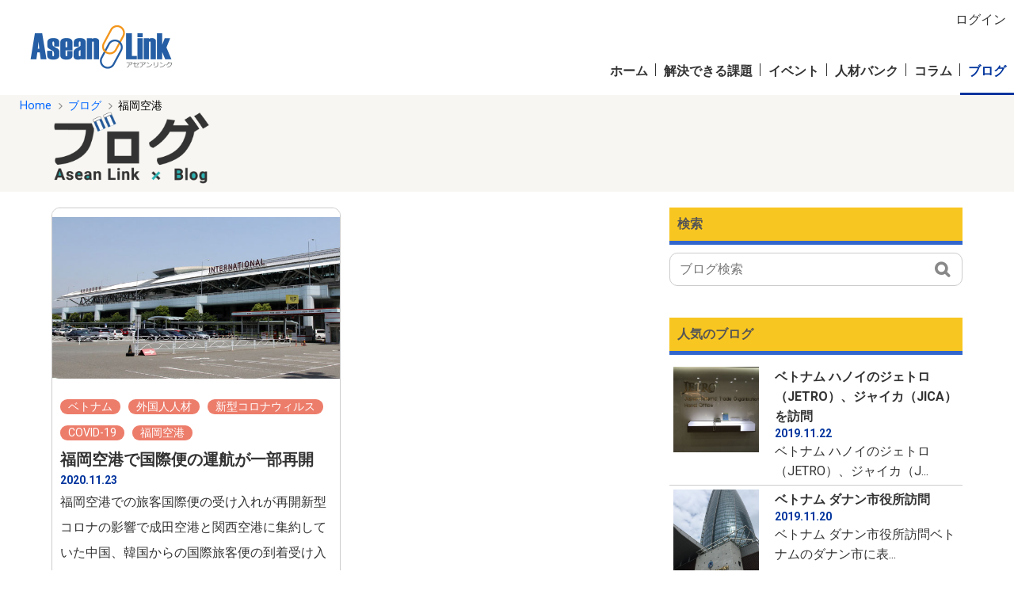

--- FILE ---
content_type: text/html; charset=UTF-8
request_url: https://asean-link.net/blog/tag/%E7%A6%8F%E5%B2%A1%E7%A9%BA%E6%B8%AF
body_size: 6933
content:
<!DOCTYPE html>
<html lang="ja">
<head>
<meta charset="utf-8">
<meta name="viewport" content="width=device-width, initial-scale=1">
<meta property="og:title" content="ブログ｜アセアンリンク">
<meta property="og:type" content="website">
<meta name="twitter:card" content="summary_large_image">
<meta property="og:url" content="https://asean-link.net/blog/tag/%E7%A6%8F%E5%B2%A1%E7%A9%BA%E6%B8%AF">
<meta property="og:image" content="https://asean-link.net/media/logo.png">
<meta property="og:site_name" content="ビジネスと人材の人脈ネットワーク ｜ アセアンリンク">
<meta property="og:description" content="ブログの説明">
<meta property="og:locale" content="ja_JP">
<link rel="profile" href="https://gmpg.org/xfn/11">
<title>ブログ｜アセアンリンク</title>
<meta name="keywords" content="">
<meta name="description" content="ブログの説明">
<meta name="robots" content="NOODP">
<meta name="robots" content="NOYDIR">
<meta http-equiv="Content-Style-Type" content="text/css">
<meta http-equiv="Content-Script-Type" content="text/javascript">
<link href="https://fonts.googleapis.com/css2?family=Roboto:ital,wght@0,400;0,700;1,400;1,700&display=swap" rel="stylesheet">
<link rel="stylesheet" type="text/css" href="https://asean-link.net/css/reset.css?202012141454">
<link rel="stylesheet" type="text/css" href="https://asean-link.net/css/style.css?202012141454">
<link rel="stylesheet" type="text/css" href="https://asean-link.net/css/base.css?202012141454">
<link rel="stylesheet" type="text/css" href="https://asean-link.net/css/header_footer.css">
<link rel="stylesheet" type="text/css" href="https://maxcdn.bootstrapcdn.com/font-awesome/4.7.0/css/font-awesome.min.css"><link rel="stylesheet" type="text/css" href="https://asean-link.net/css/default.css?202012141649">
<link rel="stylesheet" type="text/css" href="https://asean-link.net/css/contents.css?202010231041">
<script type="text/javascript" src="https://asean-link.net/js/jquery-2.0.3.min.js?202007151623" charset="UTF-8"></script>
<script type="text/javascript" src="https://asean-link.net/js/default.js?202009251254" charset="UTF-8"></script>
<script type="text/javascript" src="https://asean-link.net/js/header_menu.js?202007151623" charset="UTF-8"></script>
<script type="text/javascript" src="https://asean-link.net/js/jquery.cookie.js?202007151623" charset="UTF-8"></script>
<link rel="stylesheet" type="text/css" href="https://asean-link.net/css/contents.css">
<style>
header.site-header {background-color:rgba(255,255,255, 1);}#header_menu_2 ul.menu li {background-color:transparent;}#header_menu_2 ul.menu li .sub_menu_container {background-color:#F4F2E9;}#header_menu_1 li a, #header_menu_2 li a,#header_menu_2 ul.menu > li.menu-item-has-children::after {color:#333333;}footer#mastfooter {background-color:#f7f6f2;}footer#mastfooter,footer#mastfooter #footer_menu .footer_menu_items a {color:#333333;}footer#mastfooter .site-info {background-color:#00349d;}footer#mastfooter .site-info * {color:#ffffff;}@media screen and (min-width: 768px) {header.site-header {position: sticky;position: -webkit-sticky;top: 0; z-index: 1000;}header .menu_container {z-index: 1000;}header.site-header.header_fix {background-color:rgba(255,255,255, 0.8);}header.site-header.header_fix #header_menu_2 ul.menu .sub_menu_container {background-color:rgba(244,242,233, 0.8);}.site-title_text a {color: #e51b1b;}}@media screen and (max-width: 767px) {header.site-header {position: sticky;position: -webkit-sticky;top: 0; z-index: 1000;}header .menu_container {background-color:transparent;z-index: 1000;}header.site-header.header_fix {background-color:rgba(255,255,255, 0.8);}header.site-header.header_fix #header_menu_2 ul.menu > li {background-color:rgba(255,255,255, 0.8);}header.site-header.header_fix #header_menu_2 ul.menu > li li {background-color:transparent;}#header_menu_2 ul.menu li .sub_menu_container {background-color:transparent;}#header_menu_2 ul.menu li {background-color:rgba(255,255,255, 1);}}
</style>
			<script type="text/javascript">;
			$(document).ready(function($){
				var view_logo = true;
				$(window).scroll(function () {




					var header_h = $("header").outerHeight(true);
					if($(this).scrollTop() > header_h) {
						$("header.site-header").addClass("header_fix");
					} else {
						$("header.site-header").removeClass("header_fix");
					};					//if ($(window).innerWidth() > 767) {
					if (window.innerWidth> 767) {
						var scr = $(this).scrollTop();
						if (scr > 100) {
							if (view_logo) {
								$("#header_inner").css({"height": "70px"});
								$("#header_temp").css({"height": "50"});
								$(".sub_menu_container").css({"top": "70px"});
								$(".site-branding").stop().animate({"top": "-65px"}, 200);
								//$("#header_menu_1").stop().animate({"top": "-40px"}, 200);
								var r = ($("#header_inner").width() - $("#header_menu_2").width()) / 2;
								$("#header_menu_2").stop().animate({"right": r}, 200);
								view_logo = false;
							}
						} else {
							if (!view_logo) {
								var r = 0;
								$("#header_inner").css({"height": "120px"});
								$("#header_temp").css({"height": "0"});
								$(".sub_menu_container").css({"top": "120px"});
								$(".site-branding").stop().animate({"top": "0"}, 200);
								//$("#header_menu_1").stop().animate({"top": "0"}, 200);
								$("#header_menu_2").stop().animate({"right": r}, 200);
								view_logo = true;
							}
						}
					}				});
				$(window).resize(function(){
					//var w = $(window).innerWidth();
					var w = window.innerWidth;
					if (w > 767 && $("#header_menu_2").hasClass("toggled")) {
						$("#header_menu_2").removeClass("toggled");
						$("#header_menu_2 .menu-toggle").attr("aria-expanded", false);
					} else if (w <= 767) {
						$("#header_menu_2").css({"right": "0"});
					}
					var scr = $(this).scrollTop();
					if (w > 767) {
						if (scr > 100) {
							$("#header_inner").css({"height": "70px"});
							$("#header_temp").css({"height": "50"});
							$(".sub_menu_container").css({"top": "70px"});
			 				$(".site-branding").css({"top": "-65px"});
			 				//$("#header_menu_1").css({"top": "-40px"});
							var r = ($("#header_inner").width() - $("#header_menu_2").width()) / 2;
			 				$("#header_menu_2").css({"right": r});
						} else {
							var r = 0;
							$("#header_inner").css({"height": "120px"});
							$("#header_temp").css({"height": "0"});
							$(".sub_menu_container").css({"top": "120px"});
			 				$(".site-branding").css({"top": "0px"});
			 				$("#header_menu_1").css({"top": "0"});
			 				$("#header_menu_2").css({"right": r + "px"});
						}
					} else {
						var r = 0;
						$("#header_inner").css({"height": "70px"});
						$("#header_temp").css({"height": "0"});
						$(".sub_menu_container").css({"top": "0"});
						$(".site-branding").css({"top": "0px"});
						//$("#header_menu_1").css({"top": "0"});
						//$("#header_menu_2").css({"right": r + "px"});
						$("#header_menu_2").css({"right": 0});
					}				});
			});
			</script><!-- Global site tag (gtag.js) - Google Analytics -->
<script async src="https://www.googletagmanager.com/gtag/js?id=G-YBJ4XCQTMD"></script>
<script>
  window.dataLayer = window.dataLayer || [];
  function gtag(){dataLayer.push(arguments);}
  gtag('js', new Date());

  gtag('config', 'G-YBJ4XCQTMD');
</script>

<script id="_bownow_ts">
var _bownow_ts = document.createElement('script');
_bownow_ts.charset = 'utf-8';
_bownow_ts.src = 'https://contents.bownow.jp/js/UTC_564ac6d80f536fe933b0/trace.js';
document.getElementsByTagName('head')[0].appendChild(_bownow_ts);
</script>

</head>
<body>
<div id="page" class="site">
<div id="header_temp"></div>
<header id="masthead" class="site-header">
<div id="header_inner">
<div class="site-branding">
<div class="site-title_logo"><p class="site-title_logo_pc"><a href="https://asean-link.net/" rel="home"><img src="https://asean-link.net/media/logo.png" alt="Asean Link"></a></p><p class="site-title_logo_sp"><a href="https://asean-link.net/" rel="home"><img src="https://asean-link.net/media/logo.png" alt="Asean Link"></a></p></div></div><div id="header_menu_1"><div><ul class="login"><li><a href="https://asean-link.net/member/login">ログイン</a></li></ul></div></div><nav id="header_menu_2"><button class="menu-toggle" aria-controls="primary-menu" aria-expanded="false"></button><div class="menu_container"><ul class="menu nav-menu"><li class="menu_item"><a href="https://asean-link.net/">ホーム</a></li><li class="menu_item"><a href="https://asean-link.net/solution/">解決できる課題</a></li><li class="menu_item"><a href="https://asean-link.net/event/">イベント</a></li><li class="menu_item"><a href="https://asean-link.net/human/">人材バンク</a></li><li class="menu_item"><a href="https://asean-link.net/column/">コラム</a></li><li class="menu_item current"><a href="https://asean-link.net/blog/">ブログ</a></li></ul></div></nav></div></header>
<div id="mastbody">
<div>
<div id="contents_header_wrap" class="contents_header_wrap_pv5"><div id="bread_crumb"><ul itemscope itemtype="http://schema.org/BreadcrumbList"><li itemprop="itemListElement" itemscope itemtype="http://schema.org/ListItem" class="home"><a itemprop="item" href="https://asean-link.net/"><span itemprop="name">Home</span></a><meta itemprop="position" content="1"></li><li itemprop="itemListElement" itemscope itemtype="http://schema.org/ListItem"><a itemprop="item" href="https://asean-link.net/blog/"><span itemprop="name">ブログ</span></a><meta itemprop="position" content="2"></li><li itemprop="itemListElement" itemscope itemtype="http://schema.org/ListItem" class="last"><span itemprop="name">福岡空港</span><meta itemprop="position" content="3"></li></ul></div><div id="contents_header"><div id="contents_header_main"><div class="contents_ttl"><h1><img src="https://asean-link.net/image/blog.png" alt="ブログ" width="50%" height="auto"></h1></div><div id="contents_ad"><script async src="https://pagead2.googlesyndication.com/pagead/js/adsbygoogle.js"></script>
<!-- ヘッダー広告　728 -->
<ins class="adsbygoogle"
     style="display:inline-block;width:728px;height:90px"
     data-ad-client="ca-pub-7430954368922912"
     data-ad-slot="2293010016"></ins>
<script>
     (adsbygoogle = window.adsbygoogle || []).push({});
</script></div></div></div></div></div><div class="contents-center">
<main id="primary" class="site-main css_reset"><div class="main_contents"><div class="main_col"><article><ul id="post_list_items" class="post_list_items"><li><section><a href="https://asean-link.net/blog/233"><div class="column_img"><div class="column_img_inner"><img src="https://asean-link.net/media/blog/fukuoka-airport.jpg" alt="福岡空港で国際便の運航が一部再開"></div></div><div class="column_list_body"><p class="column_list_tag"><span>ベトナム</span><span>外国人人材</span><span>新型コロナウィルス</span><span>COVID-19</span><span>福岡空港</span></p><h2><span>福岡空港で国際便の運航が一部再開</span></h2><p class="column_list_date"><span>2020.11.23</span></p><div class="mce-content-body">福岡空港での旅客国際便の受け入れが再開新型コロナの影響で成田空港と関西空港に集約していた中国、韓国からの国際旅客便の到着受け入れについて、2020年11...</div></div></a></section></li></ul></article></div><div class="side_col"><p class="side_bar_ttl bar_or">検索</p>
<div class="mb_40"><div class="post_search"><label><input type="search" class="search-field" placeholder="ブログ検索" value="" name="s"><input type="hidden" name="post_type" value="blog"></label><input type="submit" class="search-submit" value="検索"></div></div>
<p class="side_bar_ttl bar_or">人気のブログ</p>
<div class="mb_40"><ul class="side_post_list"><li><a href="https://asean-link.net/blog/756"><div class="side_post_list_img"><div class="side_post_list_img_inner"><img src="https://asean-link.net/media/blog/IMG_3871.jpg" alt="ベトナム ハノイのジェトロ（JETRO）、ジャイカ（JICA）を訪問"></div></div><div class="side_post_list_body"><p class="side_post_list_title"><span>ベトナム ハノイのジェトロ（JETRO）、ジャイカ（JICA）を訪問</span></p><p class="side_post_list_date"><span>2019.11.22</span></p><div>ベトナム ハノイのジェトロ（JETRO）、ジャイカ（J...</div></div></a></li><li><a href="https://asean-link.net/blog/758"><div class="side_post_list_img"><div class="side_post_list_img_inner"><img src="https://asean-link.net/media/blog/IMG_4086-1.jpg" alt="ベトナム ダナン市役所訪問"></div></div><div class="side_post_list_body"><p class="side_post_list_title"><span>ベトナム ダナン市役所訪問</span></p><p class="side_post_list_date"><span>2019.11.20</span></p><div>ベトナム ダナン市役所訪問ベトナムのダナン市に表...</div></div></a></li><li><a href="https://asean-link.net/blog/774"><div class="side_post_list_img"><div class="side_post_list_img_inner"><span class="aw_no_image fa fa-camera-retro"></span></div></div><div class="side_post_list_body"><p class="side_post_list_title"><span>国富スマートＩＣ１０月６日開通　東九州道</span></p><p class="side_post_list_date"><span>2019.08.28</span></p><div>宮崎県、国富町、西日本高速道路（NEXCO西日本）は...</div></div></a></li><li><a href="https://asean-link.net/blog/233"><div class="side_post_list_img"><div class="side_post_list_img_inner"><img src="https://asean-link.net/media/blog/fukuoka-airport.jpg" alt="福岡空港で国際便の運航が一部再開"></div></div><div class="side_post_list_body"><p class="side_post_list_title"><span>福岡空港で国際便の運航が一部再開</span></p><p class="side_post_list_date"><span>2020.11.23</span></p><div>福岡空港での旅客国際便の受け入れが再開新型コロ...</div></div></a></li><li><a href="https://asean-link.net/blog/235"><div class="side_post_list_img"><div class="side_post_list_img_inner"><img src="https://asean-link.net/media/blog/arrive-vt.jpg" alt="ベトナム人3名を成田空港へお迎え"></div></div><div class="side_post_list_body"><p class="side_post_list_title"><span>ベトナム人3名を成田空港へお迎え</span></p><p class="side_post_list_date"><span>2020.11.10</span></p><div>株式会社シフトではベトナム人材紹介サービス（高...</div></div></a></li></ul></div>
<p class="side_bar_ttl bar_or">新着ブログ</p>
<div class="mb_40"><ul class="side_post_list"><li><a href="https://asean-link.net/blog/234"><div class="side_post_list_img"><div class="side_post_list_img_inner"><img src="https://asean-link.net/media/アイキャッチ/image8.jpeg" alt="日本語チェックでモチベーションアップ⤴"></div></div><div class="side_post_list_body"><p class="side_post_list_title"><span>日本語チェックでモチベーションアップ⤴</span></p><p class="side_post_list_date"><span>2021.01.04</span></p><div>　　採用決定～ビザ申請～入管審査～入国までの間...</div></div></a></li><li><a href="https://asean-link.net/blog/233"><div class="side_post_list_img"><div class="side_post_list_img_inner"><img src="https://asean-link.net/media/blog/fukuoka-airport.jpg" alt="福岡空港で国際便の運航が一部再開"></div></div><div class="side_post_list_body"><p class="side_post_list_title"><span>福岡空港で国際便の運航が一部再開</span></p><p class="side_post_list_date"><span>2020.11.23</span></p><div>福岡空港での旅客国際便の受け入れが再開新型コロ...</div></div></a></li><li><a href="https://asean-link.net/blog/236"><div class="side_post_list_img"><div class="side_post_list_img_inner"><img src="https://asean-link.net/media/blog/vit-training.jpg" alt="新型コロナによる日本入国後、2週間隔離と研修"></div></div><div class="side_post_list_body"><p class="side_post_list_title"><span>新型コロナによる日本入国後、2週間隔離と研修</span></p><p class="side_post_list_date"><span>2020.11.12</span></p><div>アセアンリンクの外国人紹介サービスアセアンリン...</div></div></a></li></ul></div>
<p class="side_bar_ttl bar_or">CATEGORY</p>
<div class="taxonomy_tree mb_40"><ul><li><span><a href="https://asean-link.net/blog/category/it">IT・ソフトウェア</a></span></li><li><span><a href="https://asean-link.net/blog/category/event">アセアンリンクイベント</a></span></li><li><span><a href="https://asean-link.net/blog/category/information">インフォメーション</a></span></li><li><span><a href="https://asean-link.net/blog/category/seminar">セミナー</a></span></li><li><span><a href="https://asean-link.net/blog/category/news">ニュース</a></span></li><li><span><a href="https://asean-link.net/blog/category/human">人材関連</a></span></li><li><span><a href="https://asean-link.net/blog/category/technology">技術情報</a></span></li><li><span><a href="https://asean-link.net/blog/category/subsidy">補助金・助成金</a></span></li><li><span><a href="https://asean-link.net/blog/category/overview">視察・訪問</a></span></li></ul></div>
<p class="side_bar_ttl bar_or">ピックアップコラム</p>
<div class="mb_40"><ul class="side_post_list"><li><a href="https://asean-link.net/blog/748"><div class="side_post_list_img"><div class="side_post_list_img_inner"><img src="https://asean-link.net/media/blog/engineer.jpeg" alt="外国人労働者を採用するメリットや活躍している業種とは？"></div></div><div class="side_post_list_body"><p class="side_post_list_title"><span>外国人労働者を採用するメリットや活躍している業種とは？</span></p><p class="side_post_list_date"><span>2020.06.04</span></p><div>日本の労働者問題とは？近年日本は少子高齢化がす...</div></div></a></li><li><a href="https://asean-link.net/blog/758"><div class="side_post_list_img"><div class="side_post_list_img_inner"><img src="https://asean-link.net/media/blog/IMG_4086-1.jpg" alt="ベトナム ダナン市役所訪問"></div></div><div class="side_post_list_body"><p class="side_post_list_title"><span>ベトナム ダナン市役所訪問</span></p><p class="side_post_list_date"><span>2019.11.20</span></p><div>ベトナム ダナン市役所訪問ベトナムのダナン市に表...</div></div></a></li></ul></div>
<p class="side_bar_ttl bar_or">イベントレポート</p>
<div class="pickup_wrap mb_20"><div class="pickup_item"><a href="https://asean-link.net/event/11/report"><div class="item_overview">2020年7月21日</div><div class="item_title"> IT・ソフトウェア・クリエイティブ業界協業イベント（第２回）～今まで競合、今から協業～</div><div class="item_content">IT同業者協業イベント第2回~今までは競合先、これからは協業先~IT・ソフトウェア・クリエイティブ業...</div></a></div><div class="pickup_item"><a href="https://asean-link.net/event/3/report"><div class="item_overview">2020年7月8日</div><div class="item_title">IT・ソフトウェア・クリエイティブ業界協業イベント（第１回）～今まで競合、今から協業～</div><div class="item_content">IT同業者協業イベント~今までは競合先、これからは協業先~IT・ソフトウェア・クリエイティブ業界によ...</div></a></div><div class="pickup_item"><a href="https://asean-link.net/event/4/report"><div class="item_overview">2019年11月6日</div><div class="item_title">第2回セミナー「初めてのドローン　～安全に飛行するためには～」</div><div class="item_content">第２回『初めてのドローン』～安全に飛行するためには～（宮崎会場）Con-ne主催：第2回「初めてのド...</div></a></div><div class="pickup_item"><a href="https://asean-link.net/event/2/report"><div class="item_overview">2019年8月1日</div><div class="item_title">第１回『初めてのドローン』セミナー</div><div class="item_content">初めてのドローンセミナードローン初心者が1日で学べる講習会（初心者講習会1Day編）全くのドローン初...</div></a></div></div></div></div></main></div>
</div>
<footer id="mastfooter" class="site-footer">
<div id="footer_inner">
<div id="footer_logo">
<p class="footer_logo_pc"><a href="https://asean-link.net/" rel="home"><img src="https://asean-link.net/media/logo.png" alt="Asean Link"></a></p><p class="footer_logo_sp"><a href="https://asean-link.net/" rel="home"><img src="https://asean-link.net/media/logo.png" alt="Asean Link"></a></p></div>
<div id="footer_menu">
<div class="footer_menu_column"><ul><li><a href="https://asean-link.net/">ホーム</a></li><li><a href="https://asean-link.net/solution/">解決できる課題</a></li></ul></div>
<div class="footer_menu_column"><ul><li><a href="https://asean-link.net/company/">参加企業</a></li><li><a href="https://asean-link.net/partner/join/">パートナー登録</a></li></ul></div>
<div class="footer_menu_column"><ul><li><a href="https://asean-link.net/sitemap">サイトマップ</a></li><li><a href="https://asean-link.net/privacy">プライバシーポリシー</a></li><li><a href="https://asean-link.net/security">セキュリティーポリシー</a></li><li><a href="https://asean-link.net/about-us">会社概要</a></li><li><a href="https://asean-link.net/contact/">お問い合わせ</a></li></ul></div>
</div>
</div>
<div class="site-info">
<div class="copyright"><p>copyright(c) 2025 Asean Link</p>
</div>
</div>
</footer>
<script type="text/javascript" src="https://asean-link.net/js/navigation.js?202010131048" charset="UTF-8"></script>

<style>



.post_list_items {
	display: flex;
	flex-wrap: wrap;
}

.post_list_items li {
	width: calc(50% - 10px);
	margin: 0 0 20px 0;
	border: solid 1px #CCCCCC;
	border-radius: 10px;
	overflow: hidden;
}

.post_list_items li:nth-child(even) {
	margin: 0 0 20px 20px;
}

.post_list_items li.ad {
	border: 0;
}

@media screen and (max-width: 767px) {

	.post_list_items {
		display: block;
	}

	.post_list_items li {
		width: 100%;
		margin: 20px 0 0 0;
	}

	.post_list_items li:nth-child(even) {
		margin: 20px 0 0 0;
	}
}

.post_list_items li a {
	dispplay: block;
	color: #333333;
}


.column_img {
	position: relative;
	width: 100%;
	height: auto;
	background: #EEE;
}


.column_img::before {
	content: "";
	display: block;
	padding-top: 62.5%;
}

.column_img_inner {
	position: absolute;
	top: 0;
	left: 0;
	width: 100%;
	height: 100%;
	background-color: #FFFFFF;
	overflow: hidden;
}

.column_img_inner img {
	position: absolute;
	top: 0;
	left: 0;
	right: 0;
	bottom: 0;
	width:100%;
	margin:auto;
}

.column_img_inner .aw_no_image {
	font-size: 70px;
	text-align: center;
	color: #CCCCCC;
	background-color: #FFFFFF;
	width: 100%;
	height: 100%;
	display: block;
	border-bottom: solid 1px #ccc;
}

.column_img_inner .aw_no_image::before {
	height: 1em;
	line-height: 1;
	position: absolute;
	top: 0;
	bottom: 0;
	left: 0;
	right: 0;
	margin: auto;
}

.column_list_body {
	padding: 10px;
}

.column_list_tag {
	min-height: 30px;
}

.column_list_tag span {
	display: inline-block;
	background-color: #ED7D6B;
	border-radius: 10px;
	font-size: 0.875rem;
	line-height: 1.4;
	padding: 0 10px;
	margin: 0 10px 10px 0;
	color: #FFFFFF;
}

.post_list_items h2 {
	color: #333333;
	font-size: 1.25rem;
	font-weight: bold;
	margin: 0 0 5px 0;
	line-height: 1.4;
}

.column_list_date {
	font-size: 0.875rem;
	font-weight: bold;
/*	color: #8DAEDB;*/
	color: #00349D;
	margin: 0 0 5px 0;
	line-height: 1;
}

.column_list_body > div {
	word-break: break-all;
	color: #333333;
}

.pickup_item a {
	color: #333;
}

</style>


<script type="text/javascript">
		jQuery(function() {
			jQuery(document).on("click", "#next_load_column", function(){
				var u = jQuery(this).attr("href");
				jQuery.ajax( {
					url: u,
					type: 'GET',
					dataType: "html",
					async: true
				}).done(function(data) {
					jQuery("#post_list_items").append(jQuery(data).find("#post_list_items").html());
					if (jQuery(data).find("#load_column").length) {
						jQuery("#next_load_column").attr("href", jQuery(data).find("#next_load_column").attr("href"));
					} else {
						jQuery("#load_column").remove();
					}
				}).fail(function(jqXHR, textStatus, errorThrown) {
					//console.log("XMLHttpRequest : " + jqXHR.status);
					//console.log("textStatus : " + textStatus);
					//console.log("errorThrown : " + errorThrown);
				});
			});
		});

	</script></div>
</body>
</html>


--- FILE ---
content_type: text/html; charset=utf-8
request_url: https://www.google.com/recaptcha/api2/aframe
body_size: 257
content:
<!DOCTYPE HTML><html><head><meta http-equiv="content-type" content="text/html; charset=UTF-8"></head><body><script nonce="DYsZDmt20_TM2uaIR2SrBg">/** Anti-fraud and anti-abuse applications only. See google.com/recaptcha */ try{var clients={'sodar':'https://pagead2.googlesyndication.com/pagead/sodar?'};window.addEventListener("message",function(a){try{if(a.source===window.parent){var b=JSON.parse(a.data);var c=clients[b['id']];if(c){var d=document.createElement('img');d.src=c+b['params']+'&rc='+(localStorage.getItem("rc::a")?sessionStorage.getItem("rc::b"):"");window.document.body.appendChild(d);sessionStorage.setItem("rc::e",parseInt(sessionStorage.getItem("rc::e")||0)+1);localStorage.setItem("rc::h",'1765698910441');}}}catch(b){}});window.parent.postMessage("_grecaptcha_ready", "*");}catch(b){}</script></body></html>

--- FILE ---
content_type: text/css
request_url: https://asean-link.net/css/reset.css?202012141454
body_size: 616
content:
@CHARSET "utf-8";
/*------------------------------------------------------------------------------
	初期化
------------------------------------------------------------------------------*/
html, body, div, span, applet, object, iframe,
h1, h2, h3, h4, h5, h6, p, blockquote, pre,
a, abbr, acronym, address, big, cite, code,
del, dfn, em, font, img, ins, kbd, q, s, samp,
small, strike, strong, sub, sup, tt, var,
b, u, i, center,
dl, dt, dd, ol, ul, li,
fieldset, form, label, legend {
	margin: 0;
	padding: 0;
	border: 0;
	outline: 0;
	/*font-size: 100%;*/
	background: transparent;
}

table, caption, tbody, tfoot, thead, tr, th, td {
	margin: 0;
	padding: 0;
	/*border: 0;*/
	outline: 0;
	/*font-size: 100%;*/
	background: transparent;
}

select, option,textarea {
	font-size: 12px;
}

body {
	line-height: 1;
}
ol, ul, li {
	list-style: none;
}

blockquote, q {
	quotes: none;
}

blockquote:before, blockquote:after,
q:before, q:after {
	content: '';
	content: none;
}

a, ins {
	text-decoration: none;
	outline: none;
}

h1, h2, h3, h4, h5, h6	{
	font-weight: normal;
	font-size:100%;
}

:focus {
	outline: none;
}

address, em, cite, dfn, var {
/*	font-style: normal;*/
}

img {
	vertical-align: baseline;
	border: none;
}

form {
	display: inline;
}

del {
	text-decoration: line-through;
}

table {
	border-collapse: collapse;
	border-spacing: 0;
}

input[type="text"], input[type="password"], input[type="submit"], input[type="button"], textarea {
	-webkit-appearance: none;
}



--- FILE ---
content_type: text/css
request_url: https://asean-link.net/css/style.css?202012141454
body_size: 915
content:
@CHARSET "utf-8";
/*------------------------------------------------------------------------------
	共通
------------------------------------------------------------------------------*/
body, input, textarea 	{
	font-family: "Roboto", "メイリオ", "Meiryo",Verdana, "ヒラギノ角ゴ Pro W3","Hiragino Kaku Gothic Pro", "ＭＳ Ｐゴシック", sans-serif;
/*	font-family: "Roboto", "游ゴシック", "Yu Gothic", "メイリオ", "Meiryo", sans-serif;*/
	line-height: 1.6;
/*	font-size: 16px;*/
	font-size: 100%;
}

input	{
	line-height: 1.4;
}

a {
	color: #0066FF;
	cursor: pointer;
}

img	{
	max-width: 100%;
	height: auto;
}

img.disable	{
	opacity: 0.4;
	cursor: default !important;
}

html,body	{
	padding: 0px;
	margin: 0px;
	height:100%;
	font-size: 100%;
}

body	{
/*	min-width: 960px;*/
}

form {
	display: inline;
}

input[type="text"], input[type="password"] {
	height: 24px;
	line-height: 24px;
	border: 1px solid #999;
	box-sizing: border-box;
}

textarea {
	line-height: 24px;
	border: 1px solid #999;
	box-sizing: border-box;
}

select {
	height: 24px;
	line-height: 24px;
}

textarea {
	border: solid 1px #999;
}

*, *:before, *:after {
	-webkit-box-sizing: border-box;
	-moz-box-sizing: border-box;
	-o-box-sizing: border-box;
	-ms-box-sizing: border-box;
	box-sizing: border-box;
}

/*
input:not(.btn_or):not(.bar3 input):not([type="file"]), textarea, select	{
	border-radius: 4px;
	color: #555555;
	height: 20px;
	line-height: 20px;
	padding: 4px 6px;
	vertical-align: middle;
	background-color: #ffffff;
	border: 1px solid #999;
	box-shadow: 0 1px 1px rgba(0, 0, 0, 0.075) inset;
	transition: border 0.2s linear 0s, box-shadow 0.2s linear 0s;
	box-sizing: border-box;
	margin-bottom: 0;
	min-height: 30px;
	font-family:inherit;
	outline:none;
}

select	{
	height: 24px;
	line-height: 24px;
}

input:focus, textarea:focus {
	border-color: rgba(82, 168, 236, 0.8);
	outline: 0 none;
}

select:focus {
	outline: thin dotted #333;
	outline-offset: -2px;
}
*/
/*
label	{
	display: inline-block;
	position: relative;
	padding-left: 1.5em;
}

label	input{
	position: absolute;
	top: 0;
	bottom: 0;
	left: 0;
	margin: auto !important;
}

label	input[type=checkbox]	{
	border-radius: 4px;
	color: #555555;
	height: 20px;
	line-height: 20px;
	padding: 4px 6px;
	vertical-align: middle;
	background-color: #ffffff;
	border: 1px solid #999;
	box-shadow: 0 1px 1px rgba(0, 0, 0, 0.075) inset;
	transition: border 0.2s linear 0s, box-shadow 0.2s linear 0s;
	box-sizing: border-box;
	display: block;
	margin-bottom: 0;
	min-height: 30px;
	font-family: inherit;
	outline: none;
}
*/


--- FILE ---
content_type: text/css
request_url: https://asean-link.net/css/base.css?202012141454
body_size: 4483
content:
@CHARSET "utf-8";
/*------------------------------------------------------------------------------
	共通(幅)
------------------------------------------------------------------------------*/
.wd_20	{
	width: 20px;
}

.wd_25	{
	width: 25px;
}

.wd_30	{
	width: 30px;
}

.wd_35	{
	width: 35px;
}

.wd_40	{
	width: 40px;
}

.wd_50	{
	width: 50px;
}

.wd_55	{
	width: 55px;
}

.wd_60	{
	width: 60px;
}

.wd_65	{
	width: 65px;
}

.wd_70	{
	width: 70px;
}

.wd_75	{
	width: 75px;
}

.wd_80	{
	width: 80px;
}

.wd_85	{
	width: 85px;
}

.wd_85	{
	width: 85px;
}

.wd_90	{
	width: 90px;
}

.wd_100	{
	width: 100px;
}

.wd_110	{
	width: 110px;
}

.wd_115	{
	width: 115px;
}

.wd_120	{
	width: 120px;
}

.wd_125	{
	width: 125px;
}

.wd_130	{
	width: 130px;
}

.wd_135	{
	width: 135px;
}

.wd_140	{
	width: 140px;
}

.wd_150	{
	width: 150px;
}

.wd_155	{
	width: 155px;
}

.wd_160	{
	width: 160px;
}

.wd_165	{
	width: 165px;
}

.wd_170	{
	width: 170px;
}

.wd_175	{
	width: 175px;
}

.wd_180	{
	width: 180px;
}

.wd_185	{
	width: 185px;
}

.wd_190	{
	width: 190px;
}

.wd_200	{
	width: 200px;
}

.wd_210	{
	width: 210px;
}

.wd_220	{
	width: 220px;
}

.wd_230	{
	width: 230px;
}

.wd_235	{
	width: 235px;
}

.wd_250	{
	width: 250px;
}

.wd_255	{
	width: 255px;
}

.wd_265	{
	width: 265px;
}

.wd_270	{
	width: 270px;
}

.wd_275	{
	width: 275px;
}

.wd_280	{
	width: 280px;
}

.wd_285	{
	width: 285px;
}

.wd_290	{
	width: 290px;
}

.wd_300	{
	width: 300px;
}

.wd_310	{
	width: 310px;
}

.wd_315	{
	width: 315px;
}

.wd_325	{
	width: 325px;
}

.wd_335	{
	width: 335px;
}

.wd_345	{
	width: 345px;
}

.wd_350	{
	width: 350px;
}

.wd_365	{
	width: 365px;
}

.wd_370	{
	width: 370px;
}

.wd_380	{
	width: 380px;
}

.wd_385	{
	width: 385px;
}

.wd_400	{
	width: 400px;
}

.wd_415	{
	width: 415px;
}

.wd_430	{
	width: 430px;
}

.wd_435	{
	width: 435px;
}

.wd_450	{
	width: 450px;
}

.wd_460	{
	width: 460px;
}

.wd_470	{
	width: 470px;
}

.wd_475	{
	width: 475px;
}

.wd_480	{
	width: 480px;
}

.wd_485	{
	width: 485px;
}

.wd_500	{
	width: 500px;
}

.wd_535	{
	width: 535px;
}

.wd_540	{
	width: 540px;
}

.wd_545	{
	width: 545px;
}

.wd_550	{
	width: 550px;
}

.wd_560	{
	width: 560px;
}

.wd_565	{
	width: 565px;
}

.wd_580	{
	width: 580px;
}

.wd_585	{
	width: 585px;
}

.wd_600	{
	width: 600px;
}

.wd_630	{
	width: 630px;
}

.wd_635	{
	width: 635px;
}

.wd_640	{
	width: 640px;
}

.wd_650	{
	width: 650px;
}

.wd_660	{
	width: 660px;
}

.wd_670	{
	width: 670px;
}

.wd_700	{
	width: 700px;
}

.wd_720	{
	width: 720px;
}

.wd_740	{
	width: 740px;
}

.wd_750	{
	width: 750px;
}

.wd_760	{
	width: 760px;
}

.wd_770	{
	width: 770px;
}

.wd_800	{
	width: 800px;
}

.wd_810	{
	width: 810px;
}

.wd_815	{
	width: 815px;
}

.wd_820	{
	width: 820px;
}

.wd_860	{
	width: 860px;
}

.wd_870	{
	width: 870px;
}

.wd_950	{
	width: 950px;
}

.wd_955	{
	width: 955px;
}

.wd_960	{
	width: 960px;
}

.wd_980	{
	width: 980px;
}

.wd_1050	{
	width: 1050px;
}

.wd_1200	{
	width: 1200px;
}

.wd_full	{
	width: 100%;
}

.wd_half	{
	width: 50%;
}

.wd_auto	{
	width: auto !important;
}
/*
input.wd_full,textarea.wd_full	{
	width: calc(100% - 10px);
}
*/
select.wd_full {
	width: 100%;
	max-width: calc(100% - 10px);
}

.max_wd	{
	max-width: 1200px;
}

.max_wd_none	{
	max-width: none;
}

.max_wd_full	{
	max-width: 100%;
}

.min_wd_150	{
	min-width: 150px;
}

.min_wd_auto	{
	min-width: auto;
}

.min_wd_none	{
	min-width: unset !important;
}
/*------------------------------------------------------------------------------
	共通(高さ)
------------------------------------------------------------------------------*/
.ht_20	{
	height: 30px;
}

.ht_30	{
	height: 30px;
}

.ht_35	{
	height: 35px;
}

.ht_40	{
	height: 40px;
}

.ht_44	{
	height: 44px;
}

.ht_50	{
	height: 50px;
}

.ht_100_per	{
	height: 100%;
}

.ht_150	{
	height: 150px;
}

.ht_200	{
	height: 200px;
}

.ht_250	{
	height: 250px;
}

.ht_300	{
	height: 300px;
}

.ht_400	{
	height: 400px;
}

.ht_500	{
	height: 500px;
}

.ht_600 {
	height: 600px;
}

.ht_750 {
	height: 750px;
}

.ht_800 {
	height: 800px;
}

.ht_full {
	height: 100%;
}

input.wh_full,textarea.wh_full	{
	height: calc(100% - 10px);
}
/*------------------------------------------------------------------------------
	共通(マージン)
------------------------------------------------------------------------------*/
.mr_2	{
	margin-right: 2px;
}

.mt_3	{
	margin-top: 3px;
}

.mr_3	{
	margin-right: 3px;
}
.mb_3	{
	margin-bottom: 3px;
}

.mt_5	{
	margin-top: 5px;
}

.mb_5	{
	margin-bottom: 5px;
}

.mv_5	{
	margin: 5px 0px;
}

.ml_5	{
	margin-left: 5px;
}

.mr_5	{
	margin-right: 5px;
}

.mt_10	{
	margin-top: 10px;
}

.mb_10	{
	margin-bottom: 10px;
}

.mv_10	{
	margin-top: 10px;
	margin-bottom: 10px;
}

.ml_10	{
	margin-left: 10px;
}

.mr_10	{
	margin-right: 10px;
}

.mt_15 {
	margin-top: 15px;
}

.ml_15	{
	margin-left: 15px;
}

.mr_15	{
	margin-right: 15px;
}

.mt_20	{
	margin-top: 20px;
}

.mb_20	{
	margin-bottom: 20px;
}

.ml_20	{
	margin-left: 20px;
}

.mr_20	{
	margin-right: 20px;
}

.mt_25	{
	margin-top: 25px;
}

.mr_30 {
	margin-right: 30px;
}

.ml_30	{
	margin-left: 30px;
}

.mt_30	{
	margin-top: 30px;
}

.mb_30	{
	margin-bottom: 30px;
}

.mt_40	{
	margin-top: 40px;
}

.ml_40	{
	margin-left: 40px;
}

.mb_40	{
	margin-bottom: 40px;
}

.mt_44	{
	margin-top: 44px;
}

.mt_50	{
	margin-top: 50px;
}

.ml_50	{
	margin-left: 50px;
}

.mg_center	{
	margin: 0px auto;
}
/*------------------------------------------------------------------------------
	共通(パディング)
------------------------------------------------------------------------------*/
.pd_none	{
	padding: 0px !important;
}

.ph_none	{
	padding-left: 0px !important;
	padding-right: 0px !important;
}

.pl_none	{
	padding-left: 0px !important;
}

.pr_none	{
	padding-right: 0px !important;
}

.pv_none	{
	padding-top: 0px !important;
	padding-bottom: 0px !important;
}

.pt_none	{
	padding-top: 0px !important;
}

.pb_none	{
	padding-bottom: 0px !important;
}

.pt_3	{
	padding-top: 3px;
}

.pd_3	{
	padding: 3px;
}

.pd_5	{
	padding: 5px;
}

.pl_5	{
	padding-left: 5px;
}

.pt_5	{
	padding-top: 5px;
}

.pv_5	{
	padding-top: 5px;
	padding-bottom: 5px;
}

.ph_5	{
	padding-left: 5px;
	padding-right: 5px;
}

.pb_5	{
	padding-bottom: 5px;
}

.pd_10	{
	padding: 10px;
}

.pv_10	{
	padding-top: 10px;
	padding-bottom: 10px;
}

.ph_10	{
	padding-left: 10px;
	padding-right: 10px;
}

.pr_10	{
	padding-right: 10px;
}

.pl_10	{
	padding-left: 10px;
}

.pt_10	{
	padding-top: 10px;
}

.pb_10	{
	padding-bottom: 10px;
}

.pd_15	{
	padding: 15px;
}

.pt_20 {
	padding-top: 20px;
}

.pd_20	{
	padding: 20px;
}

.pv_20	{
	padding-top: 20px;
	padding-bottom: 20px;
}

.ph_20	{
	padding-left: 20px;
	padding-right: 20px;
}

.pl_20	{
	padding-left: 20px;
}

.pl_20_i	{
	padding-left: 20px !important;
}

.pr_20	{
	padding-right: 20px;
}

.pb_20	{
	padding-bottom: 20px;
}

.pd_30	{
	padding: 30px;
}

.pt_30	{
	padding-top: 30px;
}

.pl_30	{
	padding-left: 30px;
}

.pv_30	{
	padding-top: 30px;
	padding-bottom: 30px;
}

.pl_40	{
	padding-left: 40px;
}

.pl_40_i	{
	padding-left: 40px !important;
}

.pv_40	{
	padding-top: 40px;
	padding-bottom: 40px;
}

.pb_44	{
	padding-bottom: 44px;
}

.pl_50	{
	padding-left: 50px;
}

.pl_60	{
	padding-left: 60px;
}

.pl_70	{
	padding-left: 70px;
}
/*------------------------------------------------------------------------------
	共通(罫線)
------------------------------------------------------------------------------*/
.bd_none	{
	border: 0px !important;
}

.bv_none	{
	border-top: 0px !important;
	border-bottom: 0px !important;
}

.bh_none	{
	border-left: 0px !important;
	border-right: 0px !important;
}

.bt_none	{
	border-top: 0px !important;
}

.bb_none	{
	border-bottom: 0px !important;
}

.bl_none	{
	border-left: 0px !important;
}

.br_none	{
	border-right: 0px !important;
}

.bd_1	{
	border: solid 1px #C0C0C0;
}

.bd_1_gray	{
	border: solid 1px #CCCCCC;
}

.bt_1	{
	border-top: solid 1px #C0C0C0;
}

.bt_1_gray	{
	border-top: solid 1px #CCCCCC;
}

.bb_1	{
	border-bottom: solid 1px #C0C0C0;
}

.bb_0	{
	border-top: solid 1px #C0C0C0;
	border-left: solid 1px #C0C0C0;
	border-right: solid 1px #C0C0C0;
}

.bb_1_gray	{
	border-bottom: solid 1px #CCCCCC;
}

.bb_1_black	{
	border-bottom: solid 1px #000000;
}

.bh_1	{
	border-left: solid 1px #C0C0C0;
	border-right: solid 1px #C0C0C0;
}

.bv_1	{
	border-top: solid 1px #C0C0C0;
	border-bottom: solid 1px #C0C0C0;
}

.bl_1	{
	border-left: solid 1px #C0C0C0;
}

.br_1	{
	border-right: solid 1px #C0C0C0;
}

.bd_1_red	{
	border: solid 1px red;
}

.bt_2{
	border-top: solid 2px #C0C0CC;
}

.bd_2{
	border: solid 2px #C0C0CC;
}

.bd_2_red	{
	border: solid 2px red;
}

.bt_2g{
	border-top: solid 2px gray !important;
}

.bb_2g	{
	border-bottom: solid 2px gray !important;
}

.bl_2g	{
	border-left: solid 2px gray !important;
}

.br_2g	{
	border-right: solid 2px gray !important;
}

.bd_8_lav	{
	border: solid 8px #DCEEF5;;
}

.bl_1_dashed	{
	border-left: dashed 1px #C0C0C0 !important;
}

.br_1_dashed	{
	border-right: dashed 1px #C0C0C0 !important;
}

.tb_bh_none, .tb_bh_none tr :nth-child(1) {
	border-left: 0px !important;
}

.tb_bh_none, .tb_bh_none tr :nth-last-child(1) {
	border-right: 0px !important;
}

.bb_dot	{
	background: url(../image/default/dot.gif) repeat-x left bottom;
}
/*------------------------------------------------------------------------------
	共通(文字サイズ)
------------------------------------------------------------------------------*/
.fs_10 {
	font-size: 10px !important;
}

.fs_12	{
	font-size: 12px;
}

.fs_14	{
	font-size: 14px;
}

.fs_16	{
	font-size: 16px;
}

.fs_18	{
	font-size: 18px;
}

.fs_20	{
	font-size: 20px;
}

.fs_24	{
	font-size: 24px;
}

.fs_26	{
	font-size: 26px;
}

.fs_28	{
	font-size: 28px;
}

.fs_30	{
	font-size: 30px;
}

.fs_32	{
	font-size: 32px;
}
/*------------------------------------------------------------------------------
	共通(文字装飾)
------------------------------------------------------------------------------*/
.fw_bold	{
	font-weight: bold !important;
}

.fw_normal	{
	font-weight: normal !important;
}
/*------------------------------------------------------------------------------
	共通(文字寄せ)
------------------------------------------------------------------------------*/
.ta_l	{
	text-align: left;
}

.ta_c	{
	text-align: center;
}

.ta_r	{
	text-align: right;
}
/*------------------------------------------------------------------------------
	共通(文字縦位置)
------------------------------------------------------------------------------*/
.va_t	{
	vertical-align: top;
}

.va_m	{
	vertical-align: middle;
}

.va_b	{
	vertical-align: bottom;
}
/*------------------------------------------------------------------------------
	共通(前景色)
------------------------------------------------------------------------------*/
.fg_black	{
	color: #333333;
}

.fg_black_ip	{
	color: #333333	!important;
}

.fg_white	{
	color: white;
}

.fg_gray	{
	color: gray;
}

.fg_gray_ip	{
	color: gray !important;
}

.fg_dark-gray	{
	color: #444;
}

.fg_silver	{
	color: silver;
}

.fg_red	{
	color: red;
}

.fg_blue	{
	color: blue;
}

.fg_green	{
	color: green;
}

.fg_lavender	{
	color: #00a0c6;
}

.fg_orange	{
	color: #FF6600;
}

.fg_link {
	color: #0066FF;
}

.fg_brown {
	color: #5f3123;
}
/*------------------------------------------------------------------------------
	共通(背景色)
------------------------------------------------------------------------------*/
.bg_clear	{
	background-color: transparent !important;
}

.bg_black	{
	background-color: black;
}

.bg_white	{
	background-color: white;
}

.bg_gray	{
	background-color: gray;
}

.bg_silver	{
	background-color: silver;
}

.bg_red	{
	background-color: red;
}

.bg_green	{
	background-color: green;
}

.bg_blue	{
	background-color: blue;
}

.bg_navy	{
	background-color: navy;
}

.bg_orange	{
	background-color: #FF6600;
}

.bg_palegreen	{
	background-color: #DDFBDD;
}

.bg_pink	{
	background-color: #FED0E0;
}

.bg_lgray	{
	background-color: #F8F8F8;
}

.bg_lgray_e	{
	background-color: #EEEEEE;
}

.bg_dgray	{
	background-color: #666666;
}

.bg_highlight	{
	background-color: #FFFACD;
}

.bg_steelblue	{
	background-color: #00A0C6;
}

.bg_lavender	{
	background-color: #DCEEF5;
}

.bg_saturday	{
	background-color: #edf9ff;
}

.bg_sunday	{
	background-color: #ffeded;
}

.bg_aliceblue	{
	background-color: #f0f8ff;
}

.bg_purple	{
	background-color: #9744d0;
}

.bg_pale_red	{
	background-color: #F0D0E0;
}
/*------------------------------------------------------------------------------
	共通(カラム)
------------------------------------------------------------------------------*/
.flex_container	{
	display: flex;
}

.flex_contents	{
	flex: 1;
}
/*------------------------------------------------------------------------------
	共通(フロート)
------------------------------------------------------------------------------*/
.fl_left	{
	float: left;
}

.fl_right	{
	float: right;
}

.fl_clear	{
	clear: both;
}
/*------------------------------------------------------------------------------
	枠無(テキスト)
------------------------------------------------------------------------------*/
.nb input[type="text"], .nb select	{
	border: 0px;
	outline: 0;
/*
	-webkit-appearance: none;
*/
		/*
	background: none;
	-webkit-appearance: none;
	width : 100%;
	padding: 2px 3px;
	line-height: 20px;
	*/
}
/*
.nb input[type="text"]:focus {
	outline: 1;
	border-color: #74B9F0;
}
*/
/*------------------------------------------------------------------------------
	共通(テーブル)
------------------------------------------------------------------------------*/
.tb_custom	{
	border-collapse: collapse;
	table-layout: fixed;
}

.tb_custom 	tr.selector:hover	{
	background-color: #DDFBDD;
}

.tb_custom	th	{
	padding: 5px;
	background-color: #eee;
	border-top: solid 1px #C0C0C0;
	border-bottom: solid 1px #C0C0C0;
	color: #333333;
}

.tb_custom	td	{
	padding: 5px;
	border-top: solid 1px #C0C0C0;
	border-bottom: solid 1px #C0C0C0;
	color: #333333;
	word-break: break-all;
}

.tb_custom 	td.selector:hover	{
	background-color: #DDFBDD;
}

.tb_custom	caption	{
	margin-bottom: 5px;
	font-size: 14px;
	font-weight: bold;
	font-style: oblique;
}

.tb_custom_bd	{
	border-collapse: collapse;
	table-layout: fixed;
}

.tb_custom_bd	th	{
	padding: 5px;
	background-color: #eee;
	border: solid 1px #C0C0C0;
	color: #333333;
}

.tb_custom_bd	td	{
	padding: 5px;
	border: solid 1px #C0C0C0;
	color: #333333;
	word-break: break-all;
}

.tb_custom_bd tr.selector:hover,.tb_custom_bd  td.selector:hover	{
	background-color: #DDFBDD;
}

.tb_custom_bd	caption	{
	margin-bottom: 5px;
	font-weight: bold;
	font-style: oblique;
}

.tb_custom_nb	{
	border-collapse: collapse;
	table-layout: fixed;
}

.tb_custom_nb	th	{
	padding: 5px;
	background-color: #eee;
	border: 0px !important;
	color: #333333;
}

.tb_custom_nb	td	{
	padding: 5px;
	border: 0px !important;
	color: #333333;
}

.tb_layout_auto	{
	table-layout: auto !important;
}

.tb_layout_fixed	{
	table-layout: fixed !important;
}

.tb_width_auto th,.tb_width_auto td	{
  width: auto;
}
/*------------------------------------------------------------------------------
	共通(画像)
------------------------------------------------------------------------------*/
.img_round {
	display: inline-block;
	position: relative;
	overflow: hidden;
	border-radius: 50%;
}

.img_round img{
	position: absolute;
	left: -100%;
	right: -100%;
	margin: auto;
}

.img_round span.cover	{
	display: inline-block;
	background-color: #FFF;
	background-position: center center;
	background-repeat: no-repeat;
	width: 100%;
	height: 100%;
	background-size: cover;
}

.img_round_30	{
	width: 30px;
	height: 30px;
}

.img_round_40	{
	width: 40px;
	height: 40px;
}

.img_round_50	{
	width: 50px;
	height: 50px;
}

.img_round_100	{
	width: 100px;
	height: 100px;
}


.img_square {
	display: inline-block;
	position: relative;
	overflow: hidden;
}

.img_square img{
	position: absolute;
	left: -100%;
	right: -100%;
	margin: auto;
}

.img_square span.cover	{
	display: inline-block;
	background-color: #FFF;
	background-position: center center;
	background-repeat: no-repeat;
	width: 100%;
	height: 100%;
	background-size: cover;
}
/*------------------------------------------------------------------------------
	共通(その他)
------------------------------------------------------------------------------*/
.hide	{
	display: none;
}

.hide_important	{
	display: none !important;
}


.show	{
	display: block;
}

.inline	{
	display: inline;
}

.inline_block	{
	display: inline-block;
}

.display_table	{
	display: table;
}

.display_table_cell	{
	display: table-cell;
}

.invisible	{
	visibility: hidden;
}

.visible	{
	visibility: visible;
}

.relative	{
	position: relative;
}

.absolute	{
	position: absolute;
}

.relative_auto_height:before {
	content: "";
	display: block;
	padding-top: 100%;
}

.pointer	{
	cursor: pointer;
}

.move	{
	cursor: move;
}

.cursor_default	{
	cursor: default;
}

.word-break_all	{
	word-break: break-all;
	word-wrap: break-word;
}

.word-break_normal	{
	word-break: normal;
	word-wrap: normal;
}

.list_style_none	{
	list-style: none;
}

input.full,textarea.full	{
	ime-mode: active;
}

input.half {
	ime-mode: inactive;
}

.file_button :not(#property_box .file_button) {
	width: 100%;
	height: 0;
	visibility: hidden;
}

.file_button_hide {
	width: 100% !important;
	height: 0 !important;
	visibility: hidden !important;
}

.scroll_area	{
	background-color: #C0C0C0;
	overflow-y: scroll;
}

fieldset {
	padding: 10px 20px 20px 20px;
	border: solid 1px #ccc;
}

fieldset input	{
	border-radius: 4px;
	color: #555555;
	height: 20px;
	line-height: 20px;
	padding: 4px 6px;
	vertical-align: middle;
	background-color: #ffffff;
	border: 1px solid #999;
	box-shadow: 0 1px 1px rgba(0, 0, 0, 0.075) inset;
	transition: border 0.2s linear 0s, box-shadow 0.2s linear 0s;
	box-sizing: border-box;
	/*display: block;*/
	margin-bottom: 0;
	min-height: 30px;
	font-family:inherit;
	outline:none;
}

.three_point_leader {
	overflow: hidden;
	text-overflow: ellipsis;
	white-space: nowrap;
}

@font-face {
	font-family: 'IPAmjm';
	src:url('https://sft100.sakura.ne.jp/vmws/font/ipamjm.woff') format('woff'),
		url('https://sft100.sakura.ne.jp/vmws/font/ipamjm.ttf') format('truetype');
	font-weight: normal;
	font-style: normal;
}

.ipa {
	font-family: IPAmj明朝, IPAmjm, "ＭＳ Ｐゴシック", Osaka, "ヒラギノ角ゴ Pro W3" !important;
}

.flex_center {
	position: absolute;
	top: 0;
	right: 0;
	bottom: 0;
	left: 0;
	margin: auto;
	display: flex;
	align-items: center;
	justify-content: center;
}



--- FILE ---
content_type: text/css
request_url: https://asean-link.net/css/header_footer.css
body_size: 3934
content:
@CHARSET "utf-8";

header.site-header {
	background-color: #FFF;
	font-size: 0.9rem;
	z-index: 1000;
}

#header_inner {
	height: 80px;
/*	width: 1150px;*/
/*	max-width: 1150px;*/
	margin: 0 auto;
	position: relative;
}

.site-branding	{
	position: absolute;
	height: 100%;
	display: flex;
	align-items: center;
	left: 3%;
}

#header_inner .site-title_logo, #header_inner .site-title_text, #header_inner .site-description {
	display: inline-block;
}

#header_inner .site-title_logo_pc img {
	max-height: 60px;
	max-width: 180px;
	width: auto;
	vertical-align: top;
}

#header_inner .site-title_logo_sp img {
	max-height: 60px;
	max-width: 180px;
	width: auto;
	vertical-align: top;
}

#header_inner .site-title_text {
}

#header_inner .site-description {
	margin: 0 0 0 20px;
}





#header_menu_1 {
	position: absolute;
	right: 0;	/*160px;/*
	top: 0;
	width: auto;
}

#header_menu_1 > div {
/*	border: solid 1px #CCC;*/
/*	padding: 0 15px;*/
/*	margin-top: 5px;*/
/*	background-color: #FFF;*/
}

#header_menu_1 a {
	display: block;
	text-decoration: none;
}


#header_menu_1 ul.login li {
	display: inline-block;
	position: relative;
}


#header_menu_1 ul.login li::after	{
	content: "";
	display: inline-block;
	position: absolute;
	right: 0;
	top: 0;
	height: 1em;
	margin: 15px 0 0;
	padding: 0;
	font-size: 1rem;
	border-right: solid 1px #333;
}

#header_menu_1 ul.login > li:last-child::after	{
	border-right: none;
}

#header_menu_1 ul.login li a	{
	padding: 15px 10px 0;
	line-height: 20px;
	font-weight: normal;
	font-size: 1.0rem;
/*	font-size: 16px;*/
}


#header_menu_1 ul.login a:hover	{
	color: #00349D;
}






#header_menu_1 #header_user {
	margin: 5px 0 0 0;
	position: relative;
}

#header_menu_1 #header_user_inner {
	height: 100%;
	display: flex;
}

#header_menu_1 .header_user_icon  {
	width: 30px;
	margin: 0 10px 0 0;
}

#header_menu_1 .header_user_icon img {
	height: 30px;
	width: 30px;
}

#header_menu_1 .header_user_name  {
	width: 120px;
	margin: 0 0 0 0;
}

#header_menu_1 #header_user_menu {
	display: none;
	position: absolute;
	right: 0;
	background: #555;
	color: #FFF;
	z-index: 1;
	padding: 0;
}

#header_menu_1 #header_user_menu li {
	display: block;
	border-bottom: solid 1px #CCC;
}

#header_menu_1 #header_user_menu li:last-child {
	border-bottom: none;
}

#header_menu_1 #header_user_menu li a {
	display: block;
	width: 100%;
	min-width: 160px;
	height: 100%;
	padding: 5px 10px;
	color: #FFFFFF;
}


#header_menu_1 #header_user:hover #header_user_menu {
	display: block;
}

#header_menu_1 #header_user:hover #header_user_menu::after {
	content: "";
	width: 0px;
	height: 0px;
	position: absolute;
	top: -10px;
	left: 10px;
	border-top: none;
	border-bottom: solid 10px #555;
	border-left: solid 10px transparent;
	border-right: solid 10px transparent;
}


#header_menu_2 {
	position: absolute;
	/*right: 160px;*/
	right: 0;
	bottom: 0;
	width: auto;
}

#header_menu_2 a {
	display: block;
	text-decoration: none;
}

#header_menu_2 ul li {
	display: inline-block;
/*	padding: 5px;*/
/*	border-right: solid 1px #555;*/
	position: relative;
}


#header_menu_2 ul.menu > li::after	{
	content: "";
	display: inline-block;
	position: absolute;
	right: 0;
	top: 0;
	height: 1em;
	margin: 10px 0 20px;
	padding: 0;
	font-size: 1rem;
	border-right: solid 1px #333;
}

#header_menu_2 ul.menu > li:last-child::after	{
	border-right: none;
}


#header_menu_2 > div {
	/*display: inline-block;*/
}

#header_menu_2 ul.menu li	{
	background-color: #FFFFFF;
}



	#header_menu_2 .menu_container {
		display: inline-block;
	}

	#header_menu_2 ul.menu li	{
		background-color: #FFFFFF;
	}

	#header_menu_2 ul.menu > li	{
		/*padding: 10px 10px 20px 10px;*/
	}

	#header_menu_2 ul.menu > li.menu-item-has-children	{
		/*padding: 10px 25px 20px 10px;*/
	}

	#header_menu_2 li a	{
		line-height: 20px;
		font-weight: bold;
		font-size: 1.0rem;
/*		font-size: 16px;*/
	}


	#header_menu_2 ul.menu a:hover	{
		color: #00349D;
	}

	#header_menu_2 ul.sub_menu	{
		/*display: block;*/
	}

	#header_menu_2 ul.sub_menu > li	{
/*		padding: 5px 15px;
		width: max-content;
		min-width: 100%;
		max-width: 250px;
*/
	}





	#header_menu_2 .sub-menu-block p {
		width: 350px;
		padding: 20px 20px;
	}

	#header_menu_2 .sub-menu-block p > span:first-child {
		font-size: 2.5rem;
		font-weight: bold;
		color: #00349D;
		display: block;
	}

	#header_menu_2 .sub-menu-block p a {
		display: inline-block;
	}

	#header_menu_2 .sub-menu-block p a span {
		display: inline-block;
		font-size: 0.875rem;
		background-color: #00349D;
		color: #FFFFFF;
		font-weight: normal;
		padding: 0 15px;
		line-height: 1.4rem;
		border-radius: 0.7rem;
		height: 1.4rem;
	}

	#header_menu_2 .sub-menu-block ul {
		/*display: inline-block;*/
		position: initial;
		display: inline-block;
		float: initial;
		box-shadow: none;
		flex: 1;
		padding: 20px 0;
		text-align: left;
	}




	.menu-toggle {
		display: none;
	}

	.main-navigation ul {
		display: flex;
	}







#trial_btn {
	position: absolute;
	right: 0;
	top: 0;
	width: 160px;
	height:100%;
}


#trial_btn a {
	display: table;
	width: 100%;
	height: 100%;
	text-align: center;
	color: #FFFFFF;
	background-color: #00349D;
	font-size: 1.2rem;
	font-weight: bold;
	position: relative;
}


#trial_btn p {
	display: table-cell;
	text-align: center;
	vertical-align: middle;
	color: #FFFFFF;
	font-size: 1.2rem;
	font-weight: bold;
	position: relative;
}

#trial_btn span {
	display: inline-block;
	color: #FFFFFF;
	font-size: 1.2rem;
	font-weight: bold;
	position: relative;
	height: 2.2em;
	line-heigght:1.2rem;
}


#trial_btn span::after {
	content: "";
	display: inline-block;
	position: absolute;
	left: 0;
	right: 0;
	bottom: 0;
	width: 1em;
	height: 1em;
	margin: 0 auto;
	padding: 0;
	font-size: 1rem;
	border-left: solid 4px #FFF;
	border-bottom: solid 4px #FFF;
	transform: rotate(-45deg);
}



#menu-overlay {
	position: fixed;
	top: 0;
	left: 0;
	width: 100vw;
	height: 100vh;
	z-index: 900;
	background-color: #FFFFFF;
	opacity: 0.5;
	display: none;
	margin: 0;
	padding: 0;
}


/* contact */
.footer_contact {
	background-color: #00349D;
}

.footer_contact_inner {
	padding: 40px 0;
	line-height: 1.4;
}

.footer_contact_ttl {
	padding: 0;
	margin: 0 0 40px 0;
}

.footer_contact_ttl span {
	display: block;
	color: #FFFFFF;
	text-align: center;
	font-weight: bold;
}

.footer_contact_ttl span:first-child {
	font-size: 3.125rem;
}

.footer_contact_ttl span:last-child {
	font-size: 1.25rem;
}

.footer_contact_txt1 {
	display: flex;
	margin: 0 0 40px 0;
}

.footer_contact_txt1 .txt_left {
	flex: 1;
	color: #FFFFFF;
	padding: 10px 0;
	font-size: 1.875rem;
	font-weight: bold;
}

.footer_contact_txt1 .txt_right {
	width: 40%;
}

.footer_contact_txt1 .txt_right a {
	display: inline-block;
	background-color: #ED7D6B;
	border-radius: 40px;
	padding: 0 60px 0 40px;
	color: #FFFFFF;
	font-size: 1.875rem;
	font-weight: bold;
	line-height: 80px;
	width: 100%;
	text-align: center;
	position: relative;
}

.footer_contact_txt1 .txt_right a > span {
	position: relative;
	display: inline-block;
}


.footer_contact_txt1 .txt_right a > span::after	{
	content: '\f105';
	text-align: center;
	display: block;
	position: absolute;
	width: 30px;
	line-height: 80px;
	top: 0;
	right: -30px;
	font-family: FontAwesome;
	font-size: 45px;
}

.footer_contact_txt2 {
	display: flex;
}

.footer_contact_txt2 .txt_left, .footer_contact_txt2 .txt_right {
	background-color: #FFFFFF;
	border-radius: 10px;
	padding: 20px 15px;

}

.footer_contact_txt2 .txt_left {
	flex: 1;
}

.footer_contact_txt2 .txt_right {
	width: calc(50% - 15px);
	margin: 0 0 0 30px;
}

.footer_contact_txt2 .footer_contact_bar {
	display: block;
	color: #00349D;
	font-size: 1.25rem;
	font-weight: bold;
	line-height: 25px;
	border-bottom: solid 1px #00349D;
	padding: 0 5px;
}


.footer_contact_txt2 .txt_left {
	padding: 0;
}

.footer_contact_txt2 .txt_left a {
	display: block;
	color: #333;
	padding: 20px 15px;
}

.footer_contact_txt2 .txt_left p, .footer_contact_txt2 .txt_right > p {
	padding: 20px 0;
	line-height: 1.6;
}

.footer_contact_txt2 .txt_left p span, .footer_contact_txt2 .txt_right > p span {
	display: block;
}

.footer_contact_txt2 .txt_left p span:first-child {
	margin: 0 0 20px 0;
}

.footer_contact_txt2 .txt_left p span:last-child {
	position: relative;
}

.footer_contact_txt2 .txt_left p span:last-child::after {
	content: '\f0e0';
	text-align: center;
	color: #00349D;
	display: block;
	position: absolute;
	width: 70px;
	height: 70px;
	line-height: 70px;
	top: 0;
	right: 70px;
	font-family: FontAwesome;
	font-size: 65px;
	transform: rotate(20deg);
}

.footer_contact_txt2 .txt_right > p > span:first-child {
	margin: 0 0 20px 0;
}

.footer_contact_txt2 .txt_right > p > span:last-child {
	display: block;
	text-align: center;
}


.footer_contact_txt2 .txt_right > p > span:last-child > span {
	position: relative;
	display: inline-block;
	padding: 5px 0 0 70px;
	color: #888888;
}

.footer_contact_txt2 .txt_right > p > span:last-child > span::before {
	content: '\f2a0';
	text-align: center;
	color: #00349D;
	display: block;
	position: absolute;
	width: 70px;
	height: 70px;
	line-height: 70px;
	top: 0;
	left: 0px;
	font-family: FontAwesome;
	font-size: 65px;
	transform: rotate(-32deg);
}

.footer_contact_txt2 .txt_right > p > span:last-child > span a {
	color: #00349D;
	font-size: 2.5rem;
	line-height: 40px;
	font-weight: bold;
}



footer#mastfooter {
	width: 100%;
	background-color: #FFF;
}

#footer_inner {
	/*width: 1150px;*/
	max-width: 1150px;
	margin: 0 auto;
	padding: 10px 0;
}

#footer_logo p {
	text-align: left;
	margin: 10px 0 0 0;
}

#footer_logo img {
	max-width: 150px;
	height: auto;
}

footer #footer_menu {
	margin: 10px 0 0 0;
	line-height: 1.4;
}


footer .site-info {
	width: 100%;
	background-color: #FFF;
	color: #333;
	text-align: center;
	font-size: 100%;
	height: 30px;
	line-height: 30px;
}


/* PC */
@media screen and (min-width: 768px) {

	#header_inner .site-title_logo_sp {
		display: none;
	}

	#header_inner {
		height: 120px;
	/*	overflow: hidden;*/
	}

	#header_menu_2 ul.menu > li::before	{
		content: "";
		display: block;
		width: 100%;
		height: 3px;
		background-color: transparent;
		position: absolute;
		left: 0;
		bottom: 0;
	}

	/*#header_menu_2 ul.menu > li:hover::before, #header_menu_2 ul.menu > li.current::before	{*/
	#header_menu_2 ul.menu > li.current::before	{
		background-color: #00349D;
	}

	#header_menu_2 ul.menu > li > a	{
		padding: 10px 10px 20px 10px;
	}

	#header_menu_2 ul.menu > li > a:hover	{
	}

	#header_menu_2 ul.menu > li.menu-item-has-children > a	{
		padding: 10px 30px 20px 10px;
	}

	#header_menu_2 ul.menu > li.menu-item-has-children > a::after	{
		content: "\f107";
		display: inline-block;
		position: absolute;
		/*
		font-weight: 900;
		font-family: "Font Awesome 5 Free";
		*/
		font-family: FontAwesome;
		right: 10px;
		top: 0;
		height: 100%;
		padding: 10px 0;
		font-size: 1rem;
	}

	#header_menu_2 ul.menu > li.current > a	{
		color: #00349D;
	}

	.sub_menu_container {
		min-width: 100%;
		width: 100vw;
		position: fixed;
		top: 120px;
		left: 0;
		display: none;
	}

	.sub-menu-block {
		max-width: 1150px;
		margin: 0 auto;
		display: flex;
	}


	#header_menu_2 .sub-menu-block ul > li {
		display: inline-block;
		min-width: 280px;
		margin: 0 50px 20px 0;
	}

	#header_menu_2 .sub-menu-block ul > li a {
		display: block;
		background-color: #FFF;
		padding: 10px 30px;
		width: 100%;
		height: 100%;
		border-radius: 30px;
		position: relative;
	}

	#header_menu_2 .sub-menu-block ul > li a::after {
		content: "\f105";
		display: block;
		position: absolute;
		/*
		font-weight: 900;
		font-family: "Font Awesome 5 Free";
		*/
		font-family: FontAwesome;
		right: 12px;
		top: 0;
		padding: 10px 0;
		height: 100%;
		line-height: 1.2rem;
	}

	#header_menu_2 ul.sub_menu > li a	{
		width: auto;
	}


	#footer_inner {
		max-width: 1150px;
		margin: 0 auto;
		padding: 40px 10px;
		display: flex;
	}

	#footer_logo {
		width: 300px;
	}


	#footer_logo .footer_logo_sp {
		display: none;
	}

	#footer_menu {
		flex: 1;
		display: flex;
	}

	.footer_menu_column {
		width: 33%;
	}

	.footer_menu_column p {
		font-weight: bold;
	}

	.footer_menu_column ul {
		margin: 0 0 30px 0;
	}

	.footer_menu_column ul:last-child {
		margin: 0 0 0 0;
	}

	.footer_menu_column li {
		padding: 8px 0 8px 15px;
	}

	.footer_menu_column li a {
		color: #333333;
	}

	.footer_menu_column ul.bold li {
		font-weight: bold;
	}

}

/* logo fontsize */
/*
@media screen and (max-width: 960px) {
	.site-branding	{
		align-items: initial;
	}

	#header_menu_1 li a, #header_menu_2 li a	{
		font-size: 0.9rem;
	}

	#header_menu_1, #header_menu_2 {
		/*right: 120px;*
		right: 0;
	}

	#trial_btn {
		width: 120px;
	}

	#trial_btn span {
		font-size: 0.9rem
	}

	#trial_btn span::after {
		width: 0.9em;
		height: 0.9em;
	}

}
*/
/* mobile */
@media screen and (max-width: 767px) {

	#header_inner .site-title_logo_pc, #header_inner .site-description, #site_search_form {
		display: none;
	}

	#header_inner {
		height: 70px;
		width: 100%;
	}

	#header_menu_1 {
		right: 50px;
	}


	#trial_btn {
		display: none;
	}

	#header_menu_2	{
		position: absolute;
		right: 0;
		/*bottom: 0;*/
		height: 100%;
		width: 60px;
		/*background-color: #FFCC00;*/
	}

	.menu-toggle {
		background-color: transparent;
		width: 60px;
		height: 70px;
		display: block;
		outline: 0;
		border-style: none;
	}

	.menu-toggle::before {
		content:'\f0c9';
		/*
		font-weight: 900;
		font-family: "Font Awesome 5 Free";
		*/
		font-family: FontAwesome;
		color:#D5D5D5;
		display:block;
		position:absolute;
		top:0; bottom:0; left:0; right:0; margin:auto;
		font-size:18px; width:24px; height:24px; line-height:24px;
	}

	.menu_container {
		width: 100vw;
		position: absolute;
		right: 0;
		background-color: #FFF;
		z-index: 1000;
	}


	#header_menu_2.toggled ul {
	    display: block;
	}

	#header_menu_2 ul {
		display: none;
	}

	#header_menu_2 ul li {
		display: block;

	}

	#header_menu_2 ul.menu > li::after	{
		border-right: none;
	}

	#header_menu_2 ul ul {
		box-shadow: none;
		float: none;
		position: static;
		z-index: 99999;
	}

	#header_menu_2 li a {
		height: 50px;
		line-height: 50px;
	}

	#header_menu_2 li a {
		padding: 0 15px;
	}

	#header_menu_2 ul ul a {
		width: 100%;
	}

	.sub_menu_container {
		display: none;
	}

	#header_menu_2 ul.menu .sub_menu	{
		/*display: none;*/
		padding: 0 0 0 20px;
	}

	#header_menu_2 ul.menu li.open .sub_menu	{
		display: block;
		padding: 0 0 0 20px;
	}

	#header_menu_2 ul.menu .child_menu_button	{
		position: absolute;
		right: 0;
		top: 0;
		width: 50px;
		height: 50px;
		display: block;
		text-align: center;
		right: 0px;
		top: 1px;
		cursor: pointer;
	}

	#header_menu_2 ul.menu .child_menu_button .icon::before	{
		content: '\f067';
		color: #aaa;
		text-align: center;
		display: block;
		width: 20px;
		height: 20px;
		line-height: 20px;
		border: 1px solid #aaa;
		border-radius: 100%;
		position: absolute;
		left: 20px;
		top: 15px;
		/*
		font-weight: 900;
		font-family: "Font Awesome 5 Free";
		*/
		font-family: FontAwesome;
		font-size: 8px;
	}

	#header_menu_2 ul.menu .open .child_menu_button .icon::before	{
		content: '\f068';
	}

	.sub-menu-block p {
		display: none;
	}

	#menu-overlay {
		display: none !important;
	}




	/* contact */
	.footer_contact_inner {
		padding: 40px 5px;
	}

	.footer_contact_txt1, .footer_contact_txt2 {
		display: block;
	}

	.footer_contact_txt1 .txt_left, .footer_contact_txt1 .txt_right,
	.footer_contact_txt2 .txt_left, .footer_contact_txt2 .txt_right {
		flex: 0 1 auto;
		width: auto;
		margin: 0 0 0 0px;
	}

	.footer_contact_txt1 .txt_left {
	    font-size: 1.5rem;
	}

	.footer_contact_txt1 .txt_right a {
	    font-size: 1.5rem;
	}

	.footer_contact_txt1 .txt_right a > span::after {
	    font-size: 2rem;
	}


	.footer_contact_txt2 .txt_right {
		margin: 40px 0 0 0px;
	}

	.footer_contact_txt2 .txt_left p span:last-child::after {
		width: 50px;
		height: 50px;
		line-height: 50px;
		top: 0;
		right: 20px;
		font-size: 50px;
	}


	.footer_contact_txt2 .txt_right > p > span:last-child > span {
		padding: 0 0 0 50px;
	}

	.footer_contact_txt2 .txt_right > p > span:last-child > span::before {
		width: 50px;
		height: 50px;
		line-height: 50px;
		top: 0;
		left: 0px;
		font-size: 50px;
	}

	.footer_contact_txt2 .txt_right > p > span:last-child > span a {
		font-size: 32px;
		line-height: 32px;
	}

	#footer_inner {
		width: 100%;
		margin: 0 auto;
		padding: 10px 5px;
	}

	#footer_logo .footer_logo_pc {
		display: none;
	}

	#footer_logo .footer_logo_sp {
		display: block;
	}


	.footer_menu_column {
		width: 100%;
	}

	.footer_menu_column p {
		font-weight: bold;
	}

	.footer_menu_column ul {
		margin: 0 0 20px 0;
	}

	.footer_menu_column ul:last-child {
	/*	margin: 0 0 0 0;*/
	}

	.footer_menu_column li {
		padding: 8px 0 8px 15px;
	}

	.footer_menu_column li a {
		color: #333333;
	}

	.footer_menu_column ul.bold li {
		font-weight: bold;
		padding: 8px 0 8px 0;
	}

	footer .site-info {
		font-size: 0.6rem;
	}


}



--- FILE ---
content_type: text/css
request_url: https://asean-link.net/css/default.css?202012141649
body_size: 5321
content:
@CHARSET "utf-8";
/*------------------------------------------------------------------------------
	共通
------------------------------------------------------------------------------*/
#page {
	min-height: 100vh
}

.site-body, .contents-center {
	max-width: 1150px;
	margin: 0 auto;
}

@media screen and (min-width: 768px) {
	a[href^="tel:"] {
		pointer-events: none;
	}
}
/*------------------------------------------------------------------------------
	サイトレイアウト
------------------------------------------------------------------------------*/
#page {
	flex-direction: column;
	display: flex;
	min-height: 100vh;
}

#mastbody {
	flex: 1;
}

.main_contents {
	display: flex;
	margin: 20px 0;
}

.main_col {
	flex: 1;
}

.side_col {
	margin-left: 30px;
	width: 370px;
}

/* mobile */
@media screen and (max-width: 767px) {
	#mastbody {
		padding: 0 5px;
	}

	.main_contents {
		display: inline;
		margin: 20px 0;
	}

	.main_col {
		flex: 0 1 auto;
	}

	.side_col {
		margin: 20px 0 0 0;
		width: auto;
	}

	img {
		max-width: 100%;
		height: auto;
	}

}
/*------------------------------------------------------------------------------
	breadcrumb
------------------------------------------------------------------------------*/
#bread_crumb * {
	margin: 0;
	padding: 0;
	border: 0;
	outline: 0;
	background: transparent;
}

#bread_crumb a {
	text-decoration: none;
	outline: none;
}

#bread_crumb ul	{
	margin: 0;
	list-style: none;
}

#bread_crumb li	{
	list-style: none;
	display: inline-block;
	font-size: 0.9rem;
	line-height: 0.9rem;
	margin: 0 0.4rem 0 0;
	padding: 0 0.9rem 0 0;
	position: relative;
}

#bread_crumb li::after	{
	content: "\f105";
	display: inline-block;
	position: absolute;
	/*
	font-weight: 900;
	font-family: "Font Awesome 5 Free";
	*/
	font-family: FontAwesome;
	top: 0;
	bottom: 0;
	left: auto;
	right: 0;
	margin: auto 0;
	width: 0.9rem;
	height: 0.9rem;
	font-size: 0.9rem;
	line-height: 0.9rem;
	text-align: right;
	color: #888;
}

#bread_crumb li:last-child {
	mrgin: 0;
	padding: 0;
}
#bread_crumb li:last-child::after {
	content: "";
	display: none;
}
/*------------------------------------------------------------------------------
	コンテンツトップイメージ
------------------------------------------------------------------------------*/
.contents-main-visual {
	width: 100%;
	height: auto;
	background-color: #F0F2F9;
	margin: 0;
}

.contents-main-visual.pattern_or {
	background-color: #FCF8EB;
}

.contents-main-visual .visual-container {
	max-width: 1920px;
	margin: 0 auto;
}

.contents-main-visual .visual-inner {
	min-height: 130px;
	height: auto;
	position: relative;
	margin: 0 0;
	padding: 0;
}

.contents-main-visual img {
	max-width: 100%;
	height: auto;
	vertical-align: middle;
}

.contents-main-visual .visual-img {
	flex: 1 1 auto;
	text-align: right;
	position: relative;
	left: 40%;
	top: 0;
	height: 100%;
	width: 60%;
}

.contents-main-visual .visual-breadcrumb {
	position: absolute;
	left: 150px;
	top: 10px;
	z-index: 1;
}

.contents-main-visual .visual-cp {
	flex: 0 0 40%;
	display: flex;
	flex-direction: column;
	justify-content: center;
	text-align: left;
	position: absolute;
	left: 150px;
	top: 40px;
	bottom: 0;
	z-index: 1;
}

.contents-main-visual .visual-cpl {
	font-size: 3.125rem;
	color: #00349d;
	font-weight: bold;
	line-height: 1.2;
	margin: 0 0 30px 0;
}

.contents-main-visual .visual-cpl h1 {
	font-weight: bold;
}

.contents-main-visual .visual-cps {
	font-size: 1.25rem;
	font-weight: bold;
}

.contents-main-visual.align_center .visual-breadcrumb {
}

.contents-main-visual.align_center .visual-cp {
	left: 0;
	top: 30px;
	width: 100%;
	text-align: center;
}

.contents-main-visual.align_center .visual-cpl {
	font-size: 3.125rem;
	font-weight: bold;
	line-height: 1;
	margin: 0 0 10px 0;
}

.contents-main-visual.align_center .visual-cps {
	font-size: 1rem;
	font-weight: normal;
	line-height: 1.4;
}




/* visual fontsize */
@media screen and (max-width: 960px) {

	.contents-main-visual .visual-cpl {
		font-size: 2.5rem;
		color: #00349d;
		font-weight: bold;
		line-height: 1.2;
		margin: 0 0 10px 0;
	}

	.contents-main-visual .visual-cps {
		font-size: 1rem;
		line-height: 1.4;
		font-weight: bold;
	}


	.contents-main-visual.align_center .visual-cpl {
		font-size:  2.5rem;
		line-height: 1;
		margin: 0 0 5px 0;
	}

	.contents-main-visual.align_center .visual-cps {
		font-size: 1rem;
		font-weight: normal;
		line-height: 1.4;
	}


}

/* mobile */
@media screen and (max-width: 767px) {
	.contents-main-visual .visual-inner {
		display: block;
		padding: 10px;
	}

	.contents-main-visual .visual-breadcrumb {
		position: static;
		width: 100%;
		z-index: 1;
	}

	.contents-main-visual .visual-img {
		position: static;
		width: 100%;
	}

	.contents-main-visual .visual-cp {
		position: static;
	}


	.contents-main-visual .visual-cpl * {
		font-size: 24px !important;
	}

	.contents-main-visual .visual-cps * {
		font-size: 16px !important;
		font-weight: normal;
	}

	.contents-main-visual .visual-img-inner {
		display: block;
	}
}
/*------------------------------------------------------------------------------
	common
------------------------------------------------------------------------------*/
.page_title_container {
	background-color: #F0F2F9;
	margin: 0 0 40px 0;
}

.page_title_container.page_title_or {
	background-color: #FCF8EB;
}

.page_title_inner  {
	max-width: 1150px;
	margin: 0 auto;
	line-height: 1.4;
	padding: 0 0 40px;
}

.page_title_inner .title {
	text-align: center;
	font-size: 3.125rem;
	font-weight: bold;
	color: #00349d;
}

.page_title_inner .page_title_sub {
	text-align: center;
	font-size: 1rem;
}


.title_bar {
	margin: 0 0 40px 0;
	line-height: 1.4;
}

.title_bar div {
	text-align: center;
	font-size: 3.125rem;
	font-weight: bold;
	color: #00349d;
}

.title_bar p {
	text-align: center;
	font-size: 1.25rem;
	font-weight: bold;
}

.subbar {
	font-weight: bold;
	font-size: 1.25rem;
	line-height: 1.4;
	color: #03A9F4;
}

.more_btn {
	text-align: center;
}

.more_btn a {
	display: inline-block;
	background-color: #00349D;
	border-radius: 25px;
	padding: 0 70px;
	color: #FFFFFF;
	font-size: 16px;
	font-weight: bold;
	line-height: 50px;
	text-align: center;
	position: relative;
}

.more_btn a.orange {
	background-color: #FFB53C;
}

.core_icon, .live_icon {
	display: inline-block;
	width: 20px;
	height: 1rem;
	margin: 0 0 0 10px;
	background-image: url(../image/core.png);
	background-position: center;
	background-repeat: no-repeat;
	background-size: contain;
}

.core_icon {
	background-image: url(../image/core.png);
}

.live_icon {
	background-image: url(../image/live.png);
}


.post_icon {
	position: absolute;
	top: 10px;
	right: 10px;
	line-height: 1;
	width: 50px;
}

.core_icon_txt, .live_icon_txt {
	position: relative;
	width: 100%;
	display: inline-block;
	line-height: 1.2;
	height: 1.2rem;
	text-align: center;
	margin: 0 0 3px 0;
}

.core_icon_txt::before, .live_icon_txt::before {
	content: "";
	display: inline-block;
	position: absolute;
	font-family: FontAwesome;
	top: 0;
	bottom: 0;
	left: auto;
	right: 0;
	margin: auto 0;
	width: 50px;
	height: 100%;
	font-size: 0.875rem;
	line-height: 1.2rem;
	text-align: center;
	color: #FFFFFF;
	font-family: roboto;
}

.core_icon_txt::before {
	content: "CORE";
	background-color: #00349D;
}


.live_icon_txt::before {
	content: "LIVE";
	background-color: #F8C620;
}
/*------------------------------------------------------------------------------
	side_bar
------------------------------------------------------------------------------*/
.side_bar_ttl {
	color: #555555;
	font-size: 1rem;
	font-weight: bold;
	line-height: 1.4;
	background-color: #F7F6F2;
	padding: 10px;
	margin: 0 0 10px;
	border-bottom: solid 5px #3366CC;
}

.side_bar_ttl.bar_or {
	background-color: #F8C620;
}


.taxonomy_tree ul li span {
	display: block;
	border-bottom: solid 1px #CCCCCC;
	position: relative;
}

.taxonomy_tree ul li span::after {
	content: '\f105';
	text-align: center;
	display: block;
	position: absolute;
	width: 10px;
	line-height: 100%;
	top: 50%;
	right: 0;
	font-family: FontAwesome;
	font-size: 1rem;
	height: 1rem;
	bottom: auto;
	margin: auto;
	transform: translate(-50%, -50%);
}

.taxonomy_tree ul li span a {
	display: block;
	padding: 10px;
	color: #333333;
}

.taxonomy_tree ul li li a {
	padding: 10px 10px 10px 30px;
}

.taxonomy_tree ul li li li a {
	padding: 10px 10px 10px 50px;
}

.taxonomy_tree ul li li li li a {
	padding: 10px 10px 10px 70px;
}

.post_search {
	display: flex;
	width: 100%;
	border: solid 1px #CCC;
	border-radius: 10px;
	padding: 5px 10px 5px 10px;
}

.post_search label {
	flex: 1;
	position: relative;
}

.post_search label::after {
	content: "\f002";
	display: inline-block;
	position: absolute;
	font-weight: 900;
	font-family: "Font Awesome 5 Free";
	font-family: FontAwesome;
	right: -30px;
	top: 0;
	width: 30px;
	height: 100%;
	text-align: center;
	line-height: 30px;
	color: #888;
	font-size: 1.25rem;
}

.post_search input {
	border: 0;
	outline: 0;
	width: 100%;
	height: 30px;
	line-height: 30px;
	background-color: transparent;
}

.post_search .search-submit {
	background-color: transparent;
	color: transparent;
	width: 30px;
	height: 30px;
	order: 1;
	cursor: pointer;
	opacity: 0.8;
	border: 0;
	z-index: 1;
}



.side_post_list li {
	border-bottom: solid 1px #CCCCCC;
	padding: 5px;
}


.side_post_list a {
	display: block;
	color: #333;
}


.side_post_list_img {
	width: 30%;
	margin: 0 20px 0 0;
	position: relative;
	background: #EEE;
	display: inline-block;
	vertical-align: top;
}

.side_post_list_img::before {
	content: "";
	display: block;
	padding-top: 100%;
}

.side_post_list_img_inner {
	position: absolute;
	top: 0;
	left: 0;
	bottom: 0;
	right: 0;
}

.side_post_list_img_inner img {
	object-fit: cover;
	width: 100%;
	height: 100%;
}

.side_post_list_img_inner .aw_no_image {
	font-size: 70px;
	text-align: center;
	color: #CCCCCC;
	background-color: #FFFFFF;
	width: 100%;
	height: 100%;
	display: block;
}

.side_post_list_img_inner .aw_no_image::before {
	height: 1em;
	line-height: 1;
	position: absolute;
	top: 0;
	bottom: 0;
	left: 0;
	right: 0;
	margin: auto;
}

.side_post_list_body {
	display: inline-block;
	width: calc(100% - 30% - 20px);
	vertical-align: top;
}

.side_post_list_title {
	font-weight: bold;
}

.side_post_list_date {
	color: #00349D;
	font-size: 0.875rem;
	font-weight: bold;
	line-height: 1.4;
}
/*------------------------------------------------------------------------------
	SNS
------------------------------------------------------------------------------*/
.share {
	margin: 30px 0 40px;
}

.share ul {
	margin: 0;
	padding: 0;
	list-style: none;
}

.share li {
	display: inline-block;
	width: 80px;
	margin: 10px 10px 0 0;
}

.share li a {
	font-size: 14px;
	display: block;
	padding: 5px;
	text-align: center;
	text-decoration: none;
	color: #fff;
	line-height: 1.4;
	border-radius: 3px;
}

.share li a:hover {
	opacity: .8;
}

.share li a:visited {
	color: #fff;
}

.tweet a {
	background-color: #55ACEE;
}

.facebooklink a {
	/*background-color: #315096;*/
	background-color: #35629A;
}

.rss a {
	background-color: #FFB53C;
}
/*------------------------------------------------------------------------------
	slick
------------------------------------------------------------------------------*/
.slick_contents li {
	padding:0 10px;
}

.slick_item {
	padding: 15px;
	background-color: #F0F2F9;
	height: 100%;
}

.slick_item.slick_item_or {
	background-color: #FCF8EB;
}


.slick_item > a {
	display: block;
	height: 100%;
}

.slick_img {
	position: relative;
	width: 100%;
	height: auto;
	background: #EEE;
}


.slick_img::before {
	content: "";
	display: block;
	padding-top: 60%;
}

.slick_img_inner {
	position: absolute;
	top: 0;
	left: 0;
	width: 100%;
	height: 100%;
	background-color: #FFFFFF;
	overflow: hidden;
}

.slick_img_inner img {
	position: absolute;
	top: 0;
	left: 0;
	right: 0;
	bottom: 0;
	width:100%;
	margin:auto;
}

.slick_img_inner .aw_no_image {
	font-size: 70px;
	text-align: center;
	color: #ddd;
	background-color: #FFF;
	width: 100%;
	height: 100%;
	display: block;
}

.slick_img_inner .aw_no_image::before {
	height: 1em;
	line-height: 1;
	position: absolute;
	top: 0;
	bottom: 0;
	left: 0;
	right: 0;
	margin: auto;
}

.top_main .top_main_contents:nth-child(even) .slick_img_inner .aw_no_image {
	background-color: #EFEFEF;
}


.slick_item_tag {
	min-height: 30px;
}

.slick_item_tag span {
	display: inline-block;
	background-color: #ED7D6B;
	border-radius: 10px;
	font-size: 0.875rem;
	line-height: 20px;
	padding: 0 10px;
	margin: 10px 10px 0 0;
	color: #FFFFFF;
}

.slick_item_subject {
	color: #00349D;
	font-size: 1.25rem;
	font-weight: bold;
	margin: 10px 0;
	line-height: 1.4;
}

.slick_item_body {
	word-break: break-all;
	color: #333333;
}

.slick_item_note {
	background-color: #F8C620;
	color: #FFFFFF;
	padding: 5px;
	line-height: 1.4;
	min-height: 4rem;
	text-align: center;
	font-size: 0.875rem;
	position: relative;
	margin: 0 0 15px 0;
}

.slick_item_note::after {
	content: "";
	display: block;
	position: absolute;
	width: 0px;
	height: 0px;
	border-top: solid 15px #F8C620;
	border-bottom: 0;
	border-left: solid 10px transparent;
	border-right: solid 10px transparent;
	bottom: -15px;
	left: 0;
	right: 0;
	margin: auto;
}

.slick_item_note.none_text {
	visibility: hidden;
}

/* fallback for IE */
.slick_item_note .text {
	display: block;
	overflow: hidden;
	line-height: 1.4;
	height: 3.675rem; /* 1.225rem(line-height:1.4[font-size:0.875rem]) * 3 lines */
}

@supports (-webkit-line-clamp: 3) {
	.slick_item_note .ellipsis {
		display: -webkit-box;
		overflow: hidden;
		-webkit-line-clamp: 3;
		-webkit-box-orient: vertical;
	}
}





.slick-slide {
	height: auto;
}
.slick-prev {
	left: -45px;
}
.slick-next {
	right: -45px;
}
.slick-prev, .slick-next {
	z-index: 100;
}
.slick-prev::before, .slick-next::before {
	font-size: 40px;
}
.slick-dots {
	bottom: -40px;
}

.slick-prev::before, .slick-next::before {
	color: #00349d;
}

.slick-prev, .slick-next {
	width: 40px;
	height: 40px;
}

.slick-prev::before, .slick-next::before {
	opacity: 1;
}

.slick-prev:hover::before, .slick-prev:focus::before,
.slick-next:hover::before, .slick-next:focus::before {
    opacity: 0.75;
}



/*------------------------------------------------------------------------------
	index
------------------------------------------------------------------------------*/
.main-visual {
	width: 100%;
	height: auto;
	background-color: #F4F2E9;
	margin: 0;
}

.main-visual-container {
	max-width: 1400px;
	margin: 0 auto;
}

.main-visual-inner {
	height: auto;
	background-color: #F4F2E9;
	position: relative;
	margin: 0 0;
	padding: 0;
/*	display: flex;*/
}

.main-visual-inner::before {

}

.main-visual img {
	max-width: 100%;
	height: auto;
	vertical-align: middle;
}


.main-visual-sp {
	display: none;
}

.main-visual-img {
	flex: 1 1 auto;
	text-align: right;
	position: relative;
	left: 40%;
	top: 0;
	height: 100%;
	width: 60%;
}

.main-visual-cp {
	flex: 0 0 40%;
	display: flex;
	flex-direction: column;
/*	align-items: center;*/
	justify-content: center;
	text-align: center;
	position: absolute;
	left: 50px;
	top: 0;
	bottom: 0;
	z-index: 1;
}

.main-visual img {
	max-width: 100%;
	height: auto;
}
/*
.main-visual-cpl {
	position: absolute;
	top: 0;
}

.main-visual-cps {
	position: absolute;
	bottom: 0;
}
*/
/* mobile */
@media screen and (max-width: 767px) {
	.main-visual-inner {
		display: block;
		padding: 10px;
	}

	.main-visual-img {
		position: static;
		width: 100%;
	}

	.main-visual-cp {
		position: static;
	}


	.main-visual-cpl * {
		font-size: 16px !important;
	}

	.main-visual-cps * {
		font-size: 24px !important;
	}

	.main-visual-pc {
		display: none;
	}

	.main-visual-sp {
		display: block;
	}

}

/*------------------------------------------------------------------------------
	AseanLink(wp)
------------------------------------------------------------------------------*/
#contents_header_wrap {
	width: 100%;
	background: #f7f6f2;
	padding: 25px;
}

.contents_header_wrap_pv5 {
	padding: 5px 25px !important;
	line-height: 1;
}

#contents_header {
	width: 1150px;
	margin: 0 auto;
}


#contents_header_main {
	display: flex;
}

#contents_header_main .contents_ttl {
	flex: 1;
}

#contents_header #contents_ad  {
	width: 750px;
	max-width: 750px;
	line-height: 1;
}

#contents_header .contents_ttl h1, #contents_header .contents_ttl div {
	color: #5b5b5b;
	font-size: 28px;
	text-align: left;
	margin: 0;
}

#contents_header p {
	color: #5b5b5b;
	font-size: 15px;
	text-align: left;
}

#taxonomy_bar {
	color: #fff;
	font-weight: bold;
	margin: 10px;
	padding: 10px 0;
	text-indent: 1em;
	background: #27BDBD;
}

/* mobile */
@media screen and (max-width: 767px) {

	#contents_header {
		width: 100%;
	}

	#breadcrumb_wrap #bread_crumb {
		width: 100%;
	}

	#contents_header h2 {
		font-size: 20px;
		margin: 5px 0;
		text-align: center;
	}

	#contents_header p {
		font-size: 12px;
		margin-bottom: 10px;
		text-align: center;
	}
}

/*------------------------------------------------------------------------------
	カレンダー
------------------------------------------------------------------------------*/
#calendar {
	width: 100%;
	margin: 0 0 20px;
}

#calendar_header {
	display: flex;
}

#calendar_header button {
	font-size: 100%;
	border: none;
    background: transparent;
}

#calendar th {
    background: #EEEEEE;
}
#calendar th,
#calendar td {
    border: 1px solid #CCCCCC;
    text-align: center;
    padding: 5px;
}

.calendar_arrow {
	font-size: 25px;
}

.pointer {
	cursor: pointer;
}

.sat {
	color: #00f;
	background: #D3DEF1;
}

.sun {
	color: #f00;
	background: #FADBDA;
}

.event {
	background: #fbeedf !important;
}

.day {
	cursor: pointer;
}

.day:hover {
	background: #FFD400 !important;
}
/*------------------------------------------------------------------------------
	ピックアップイベント
------------------------------------------------------------------------------*/
.pickup_wrap {
	font-family: "Yu Gothic",YuGothic,"Hiragino Sans","Hiragino Kaku Gothic ProN",Verdana,"メイリオ",Meiryo,sans-serif;
}

.pickup_item {
	padding: 15px 0;
	border-bottom: solid 1px #ccc;
	cursor: pointer;
}

.pickup_item .item_overview {
	color: #005595;
	font-weight: 700;
}

.pickup_item .item_title {
	font-weight: 700;
	line-height: 1.3em;
	margin: 5px 0 0;
}

.pickup_item .item_content {
	font-size: 0.9rem;
	margin: 5px 0 0;
	line-height: 1.1em;
}
/*------------------------------------------------------------------------------
	タグ検索
------------------------------------------------------------------------------*/
.tag_wrap {
	display: flex;
	flex-wrap: wrap;
	justify-content: space-between;
	margin: 0 0 20px;
}

.tag {
	font-size: 12px;
	width: calc(100%/4.3);
	overflow: hidden;
	text-overflow: ellipsis;
	white-space: nowrap;
	background: #f0f0f0;
	margin: 5px 0;
	padding: 3px 5px;
	border-radius: 3px;
	cursor: pointer;
}

.select_tag{
	background: #fbeedf !important;
}
/*------------------------------------------------------------------------------
	エラー
------------------------------------------------------------------------------*/
.error {
	color: red;
	font-weight: bold;
}
/*------------------------------------------------------------------------------
	イベント詳細
------------------------------------------------------------------------------*/
.event_tag_list {
	margin: 0 0 20px;
}

#event_detail_table {
	font-size: 0.9rem;
	border-top: 1px solid #ddd;
	border-bottom: 1px solid #ddd;
}

#event_detail_table .header, #event_detail_table .content {
	display: flex;
	justify-content: center;
	align-items: center;
}

#event_detail_table .header .cell {
	color: #333;
	font-weight: bold;
	background: #eee;
}

#event_detail_table .cell {
	text-align: center;
	padding: 10px 5px;
}

.cell + .cell {
	border-left: 1px solid #ddd;
}

#event_detail_table .cell .app_count {
	font-size: 1rem;
	font-weight: bold;
}
/*------------------------------------------------------------------------------
	status
------------------------------------------------------------------------------*/
.status_arrow *, .status_arrow *::before, .status_arrow *::after {
	-webkit-box-sizing: border-box;
	-moz-box-sizing: border-box;
	-o-box-sizing: border-box;
	-ms-box-sizing: border-box;
	box-sizing: border-box;
}

.status_arrow {
	display: flex;
	justify-content: space-between;
}

.status_arrow p {
	display: block;
	flex: 1;
	width:100%;
	margin-left: 5px;
	flex: 1 1 18px;
}

.status_arrow p:nth-of-type(1) {
	margin-left: 0;
}

.status_arrow p:last-child {
	flex: 1 1 0px;
}

.status_arrow span {
	display: block;
	line-height: 48px;
	height: 48px;
	padding: 0;
	background-color: #EEE;
	position: relative;
	margin: 0;
	width: calc(100% - 18px);
	text-align: center;
}

.status_arrow p:last-child span {
	width: 100%;
}

.status_arrow span::before {
	content: "";
	display: inline-block;
	position: absolute;
	top: 0;
	left: -16px;
	line-height: 0px;
	height: 48px;
	padding: 0px;
	background-color: transparent;
	border-top: solid 24px #EEE;
	border-bottom: solid 24px #EEE;
	border-left: solid 16px transparent;
	border-right: none;
}

.status_arrow p:nth-of-type(1) span::before {
	content: "";
	display: none;
}

.status_arrow span::after {
	content: "";
	display: inline-block;
	position: absolute;
	top: 0;
	right: -16px;
	line-height: 0px;
	height: 48px;
	padding: 0px;
	background-color: transparent;
	border-top: solid 24px transparent;
	border-bottom: solid 24px transparent;
	border-right: none;
	border-left: solid 16px #EEE;
}

.status_arrow p:last-child span::after {
	content: "";
	display: none;
}

.status_arrow span.status_active {
	background-color: #00349D;
	color: #FFF;
}

.status_arrow span.status_active::before {
	border-top: solid 24px #00349D;
	border-bottom: solid 24px #00349D;
	border-left: solid 16px transparent;
	border-right: none;
}

.status_arrow span.status_active::after {
	border-top: solid 24px transparent;
	border-bottom: solid 24px transparent;
	border-right: none;
	border-left: solid 16px #00349D;
}

.status_arrow span.status_done {
	background-color: #A9CCF9;
	color: #333;
}

.status_arrow span.status_done::before {
	border-top: solid 24px #A9CCF9;
	border-bottom: solid 24px #A9CCF9;
	border-left: solid 16px transparent;
	border-right: none;
}

.status_arrow span.status_done::after {
	border-top: solid 24px transparent;
	border-bottom: solid 24px transparent;
	border-right: none;
	border-left: solid 16px #A9CCF9;
}


--- FILE ---
content_type: text/css
request_url: https://asean-link.net/css/contents.css?202010231041
body_size: 4889
content:
@CHARSET "utf-8";
/* common */
.mce-content-body {
	line-height: 2rem;
}

.mce-content-body ul, .mce-content-body li {
	list-style-type: disc;
	list-style-position: inside;
}

.mce-content-body ol, .mce-content-body ol li {
	list-style-type: decimal;
	list-style-position: inside;
}

.mce-content-body ul.nomark, .mce-content-body ol.nomark {
	list-style-type: none !important;
}

.mce-content-body ul.nomark > li, .mce-content-body ol.nomark > li {
	list-style-type: none !important;
}

.mce-content-body th,.mce-content-body td {
	padding: 10px;
}

/* Editor tag */
h2.normal {
	border-bottom: solid 1px #555;
	font-size: 1.4rem;
	line-height: 1.4;
	margin: 0 0 10px 0;
	font-weight: bold;
}

h2.pop {
	border-bottom: solid 1px #47A636;
	font-size: 1.4rem;
	line-height: 1.4;
	margin: 0 0 10px 0;
	font-weight: bold;
}

h3.normal {
	font-size: 1.2rem;
	line-height: 1.4;
	margin: 0 0 10px 0;
	font-weight: bold;
	position: relative;
	padding: 0 0 0 8px;
}

h3.normal::before {
	content: "";
    display: block;
    width: 0;
    border-left: solid 3px #555;
    position: absolute;
    left: 0;
    top: 0;
    height: 1rem;
	line-height: 1;
    bottom: 0;
    margin: auto 0;
}

h3.pop {
	font-size: 1.2rem;
	line-height: 1.4;
	margin: 0 0 10px 0;
	font-weight: bold;
	position: relative;
	padding: 0 0 0 8px;
}

h3.pop::before {
	content: "";
    display: block;
    width: 0;
    border-left: solid 3px #47A636;
    position: absolute;
    left: 0;
    top: 0;
    height: 1rem;
	line-height: 1;
    bottom: 0;
    margin: auto 0;
}

.normal_box {
	padding: 20px;
	background-color: #EFEFEF;
}

.memo_box {
	position: relative;
	margin: 25px 0 20px;
	padding: 20px 20px 20px;
	border: solid 1px #9E9E9E;
	border-radius: 0;
}

.memo_box_title {
	position: absolute;
	display: inline-block;
	top: -8px;
	left: 10px;
	padding: 0 9px;
	line-height: 1;
	background: #FFF;
	color: #000;
	font-weight: normal;
	font-size: 90%;
}

.memo_box_title::before {
	content: "\f0f6\00a0";
	font-family: FontAwesome;
}

.rmarker {
	font-weight: bold;
	background: #ffcdd2;
}

.rmarker-s {
	font-weight: bold;
	background: linear-gradient(transparent 70%,#ffcdd2 0%);
}

.bmarker {
	font-weight: bold;
	background: #E1F5FE;
}

.bmarker-s {
	font-weight: bold;
	background: linear-gradient(transparent 70%,#E1F5FE 0%);
}
/*------------------------------------------------------------------------------
	料金
------------------------------------------------------------------------------*/
.price_title {
	padding: 0px 0;
	font-size: 2rem;
	font-weight: bold;
	text-align: center;
	color: #00349D;
}
.price_subtitle {
	text-align: center;
	margin: 0;
	line-height: 1.4;
	color: #555555;
	font-size: 1rem;
	padding: 20px 0 0;
}
.price_image {
    min-height: 150px;
    text-align: center;
}
.price_select_edition {
    display: flex;
    margin-bottom: 40px;
}
.price_standard{
	border-style: solid;
	border-width: 1px;
	border-color: #A0BBE0;
	border-radius: 10px;
	background-color: #F0F2F9;
	position: relative;
	padding: 20px;
	height: 100%;
	margin: 40px 20px;
}
.price_name {
    text-align: center;
    padding: 0;
	font-weight: bold;
	font-size: 1.25rem;
}
.price_name_ruby {
    text-align: center;
    font-size: 0.785rem;
    padding: 15px 0 0;
}
.price_product_name {
    text-align: center;
    font-weight: bold;
    font-size: 1.2rem;
}
.price_name_span {
    text-align: center;
    line-height: 2rem;
    background-color: #476AAD;
    border-radius: 1rem;
    font-weight: bold;
    color: #FFFFFF;
    padding: 0 50px;
}
.price_premium_edition {
    border-style: solid;
    border-width: 1px;
    border-color: #F8CB36;
    border-radius: 10px;
    background-color: #FCF8EB;
    position: relative;
    padding: 20px;
    height: 100%;
	margin: 40px 20px;
}
.price_premium_name_span {
    text-align: center;
    line-height: 2rem;
    background-color: #F8CB36;
    border-radius: 1rem;
    font-weight: bold;
    color: #FFFFFF;
    padding: 0 50px;
}
.price_discription {
    text-align: left;
    font-size: 1rem;
    line-height: 2;
    padding: 15px 0;
}
.price_list {
    text-align: left;
    font-size: 1rem;
    line-height: 2;
    padding: 0;
}
.balloon{
	position: relative;
	padding: 10px;
	background-color: #476AAD;
	color: #FFFFFF;
	font-weight: bold;
	text-align: center;
	margin: 20px 0;
}
.balloon::before{
	content: '';
	position: absolute;
	display: block;
	width: 0;
	height: 0;
	left: 0;
	right: 0;
	bottom: -15px;
	margin: 0 auto;
	border-top: 15px solid #476AAD;
	border-right: 15px solid transparent;
	border-left: 15px solid transparent;
}
.balloon_premium{
	position: relative;
	padding: 10px;
	background-color: #F8CB36;
	color: #FFFFFF;
	font-weight: bold;
	text-align: center;
	margin: 20px 0;
}
.balloon_premium::before{
	content: '';
	position: absolute;
	display: block;
	width: 0;
	height: 0;
	left: 0;
	right: 0;
	bottom: -15px;
	margin: 0 auto;
	border-top: 15px solid #F8CB36;
	border-right: 15px solid transparent;
	border-left: 15px solid transparent;
}
.tab-label {
    color: White;
    background: LightGray;
    padding: 15px 50px;
    cursor: pointer;
    display: inline-block;
	font-weight: bold;
	font-size: 1.3em;
}
.tab-content {
    display: none;
    border-top: 3px solid #648BC8;
    /*box-shadow: 0 0 3px rgba(0,0,0,.2);*/
}
.tab-switch:checked+.tab-label {
    background: #648BC8;
}
.tab-label2 {
    color: White;
    background: LightGray;
    padding: 15px 55px;
    cursor: pointer;
    display: inline-block;
	font-weight: bold;
	font-size: 1.3em;
}
.tab-content2 {
    display: none;
    border-top: 3px solid #F8CB36;
    /*box-shadow: 0 0 3px rgba(0,0,0,.2);*/
}
.tab-switch:checked+.tab-label2 {
    background: #F8CB36;
}
#TAB-01:checked ~ #TAB-01-content,
#TAB-02:checked ~ #TAB-02-content{
    display: block;
}
.tab-switch {
    display: none;
}
.tab_title {
	padding: 0px 15px;
	font-size: 2rem;
	font-weight: bold;
	text-align: left;
	color: #333333;
	border-left: 10px solid #648BC8;
    margin: 40px 0;
}
.tab_title_premium {
	padding: 0px 15px;
	font-size: 2rem;
	font-weight: bold;
	text-align: left;
	color: #333333;
	border-left: 10px solid #F8CB36;
    margin: 40px 0;
}
.price_font {
    text-align: left;
    font-size: 1rem;
    line-height: 2;
    padding: 0 0;
}
.feature {
	display: flex;
	margin-top: 20px;
}
.mb_60{
	margin-bottom: 60px;
}
.feature-item {
	color: #00349D;
	margin: 10px 0;
	padding: 10px 0;
	font-weight: bold;
	font-size: 1.25rem;
	width: 33.333%;
	line-height: 30px;
 }
.feature-item-font {
	text-align: left;
	margin-left: 100px;
	padding: 20px;
	font-weight: bold;
}
.feature-circle {
	background: #00349D;
	border-radius: 50%;
	color: #FFF;
	width: 100px;
	height: 100px;
	font-size: 1.25rem;
	text-align: center;
	position: absolute;
	padding-top: 30px;
}
.price-table {
	width: 100%;
	margin: 20px 0px 40px;
}
.th-gray {
	background-color: #f2f2f2;
	font-weight: bold;
	padding: 10px;
	color: #333;
	width: 25%;
	font-size: 1.25rem;
}
.th-core {
	background-color: #648bc8;
	font-weight: bold;
	padding: 10px;
	color: #fff;
	width: 25%;
	font-size: 1.25rem;
}
.th-live {
	background-color: #f8c620;
	font-weight: bold;
	padding: 10px;
	color: #fff;
	width: 25%;
	font-size: 1.25rem;
}
.td-white-l {
	background-color: #fff;
	padding: 10px;
	color: #333;
	width: 25%;
	font-size: 1rem;
}
.td-white-c {
	background-color: #fff;
	padding: 10px;
	color: #333;
	width: 25%;
	font-size: 1rem;
	text-align: center;
}
.td-gray-l {
	background-color: #f2f2f2;
	padding: 10px;
	color: #333;
	width: 25%;
	font-size: 1rem;
}
.td-gray-c {
	background-color: #f2f2f2;
	padding: 10px;
	color: #333;
	width: 25%;
	font-size: 1rem;
	text-align: center;
}
.pc {
	display: block !important;
}
.sp {
	display: none !important;
}
.price_button {
	text-align: center;
	line-height: 2rem;
	background-color: #00349D;
	border-radius: 1rem;
	font-weight: bold;
	color: #FFFFFF;
	padding: 0 50px;
}
.th-core2 {
	background-color: #648bc8;
	font-weight: bold;
	padding: 10px;
	color: #fff;
	width: 40%;
	font-size: 1.25rem;
	border-bottom: 1px solid #CCC;
	border-top: 1px solid #CCC;
}
.th-live2 {
	background-color: #f8c620;
	font-weight: bold;
	padding: 10px;
	color: #fff;
	width: 40%;
	font-size: 1.25rem;
	border-bottom: 1px solid #FFF;
	border-top: 1px solid #CCC;
}
.th-live3 {
	background-color: #f8c620;
	font-weight: bold;
	padding: 10px;
	color: #fff;
	width: 40%;
	font-size: 1.25rem;
	border-bottom: 1px solid #CCC;
	border-top: 1px solid #CCC;
}
.td-white-c2 {
	background-color: #fff;
	padding: 10px;
	color: #333;
	text-align: center;
	font-weight: bold;
	font-size: 1.25rem;
	border-bottom: 1px solid #CCC;
	border-top: 1px solid #CCC;
}
.th-core3 {
	background-color: #648bc8;
	font-weight: bold;
	padding: 10px;
	color: #fff;
	width: 33.333%;
	font-size: 1.25rem;
	border-bottom: 1px solid #CCC;
	border-top: 1px solid #CCC;
}
.more_btn2 {
	text-align: center;
}
.more_btn2 a {
	display: inline-block;
	background-color: #00349D;
	border-radius: 25px;
	padding: 0 70px;
	color: #FFFFFF;
	font-size: 1rem;
	font-weight: bold;
	line-height: 50px;
	text-align: center;
	position: relative;
}
.th-core-pay {
	background-color: #648bc8;
	font-weight: bold;
	padding: 10px;
	color: #fff;
	width: 40%;
	font-size: 1.25rem;
	border-bottom: 1px solid #CCC;
	border-top: 1px solid #CCC;
	border-right: 1px solid #CCC;
}
.th-core-pay2 {
	background-color: #648bc8;
	font-weight: bold;
	padding: 10px;
	color: #fff;
	font-size: 1.25rem;
	border-bottom: 1px solid #CCC;
	border-top: 1px solid #CCC;
	width: 60%;
}
.td-white-c-pay {
	background-color: #fff;
	padding: 10px;
	color: #333;
	text-align: center;
	font-weight: bold;
	font-size: 1.25rem;
	border-bottom: 1px solid #CCC;
	border-top: 1px solid #CCC;
	border-right: 1px solid #CCC;
}
.td-white-c-pay2 {
	background-color: #fff;
	padding: 10px;
	color: #333;
	text-align: center;
	font-size: 1rem;
	border-bottom: 1px solid #CCC;
	border-top: 1px solid #CCC;
}
.pay_case {
	border: 1px solid #F8C620;
	background-color: #FCF8EB;
	padding: 20px;
}
.pay-case-table {
	width: 100%;
}
.pay-case-table th {
	background: #F8C620;
	border: solid 1px #ccc;
	color: #fff;
	padding: 10px;
	width: 40%;

}
.pay-case-table td {
	border: solid 1px #ccc;
	padding: 10px;
	background: #fff;
}
/*------------------------------------------------------------------------------
	無料お試し
------------------------------------------------------------------------------*/
.trial-step-box {
	display: flex;
}
.trial-step-item {
	width: 20%;
}
.step-bg {
	text-align: center;
	line-height: 2rem;
	background-color: #00349D;
	border-radius: 1rem;
	font-weight: bold;
	color: #FFFFFF;
	padding: 0 10px;
	margin-bottom: 20px;
}
.trial-font-14 {
	text-align: center;
	font-weight: bold;
	font-size: 0.875rem;
	margin: 10px auto;
	text-align: justify;
}
.trial-font-12 {
	text-align: left;
	font-weight: normal;
	font-size: 0.75rem;
	text-align: justify;
	line-height: 1.5rem;
}
.trial-step-arrow {
	display: inline-block;
	border-style: solid;
	border-width: 14px 0 14px 20px;
	border-color: transparent transparent transparent #00349D;
	height: 14px;
	margin-top: 130px;
	margin-left: 10px;
	margin-right: 10px;
}
.p_trial {
	text-align: left;
	margin: 20px 0;
	line-height: 1.4;
	color: #555555;
	font-size: 1rem;
}
/*------------------------------------------------------------------------------
	導入までの流れ
------------------------------------------------------------------------------*/
.introduction-box {
    display: flex;
    margin: 60px 0;
    width: 100%;
}
.introduction-item {
	border-style: solid;
	border-width: 1px;
	border-color: #A0BBE0;
	border-radius: 10px;
	background-color: #F0F2F9;
	position: relative;
	padding: 20px 20px;
	height: 100%;
	text-align: center;
	width: 30%;
}
.introduction_balloon {
    position: absolute;
    width: 100px;
    height: 100px;
    border-radius: 50%;
    background-color: #00349D;
    color: #FFFFFF;
    font-size: 1.125rem;
    font-weight: bold;
    line-height: 1.4;
    top: -25px;
    left: -25px;
    padding: 10px 5px;
    text-align: center;
    display: flex;
    justify-content: center;
    flex-direction: column;
}
.introduction_font {
	font-size: 1.25rem;
}
.introduction-live-box {
    display: flex;
    width: 100%;
}
.live-box {
    display: flex;
 	width: 100%;
 	margin-right: 40px;
}
.live-item {
	border-style: solid;
	border-width: 1px;
	border-color: #A0BBE0;
	border-radius: 10px;
	background-color: #F0F2F9;
	position: relative;
	padding: 0;
	height: 100%;
	text-align: center;
	width: 100%;
	display: flex;
}
.live-item1 {
	position: relative;
	padding: 20px 20px;
	height: 100%;
	text-align: center;
	width: 30%;
}
.live-item2 {
	position: relative;
	padding: 20px 20px;
	height: 100%;
	text-align: left;
	width: 70%;
}
.live-step-arrow {
	display: inline-block;
	border-style: solid;
	border-width: 20px 14px 0 14px;
	border-color: #00349D transparent transparent transparent;
	height: 20px;
	margin: 15px 0;
}
/*------------------------------------------------------------------------------
	会社概要
------------------------------------------------------------------------------*/
.aboutus-table {
	width: 100%;
}
.aboutus-table th {
	background: #F2F2F2;
	border-top: solid 1px #ccc;
	border-bottom: solid 1px #ccc;
	color: #555;
	padding: 10px;
	width: 30%;
	text-align: left;
}
.aboutus-table td {
	border-top: solid 1px #ccc;
	border-bottom: solid 1px #ccc;
	padding: 10px;
	background: #fff;
	text-align: left;
}
/*------------------------------------------------------------------------------
	サイトマップ
------------------------------------------------------------------------------*/
.sitemap_box {
    display: flex;
 	margin-right: 40px;
 	color: #555;
 	margin-bottom: 60px;
}
.sitemap_item {
	width: 30%;
	line-height: 40px;
	padding-left: 10px;
}
.sitemap_item a {
	font-weight: bold;
	text-decoration: none;
}
.sitemap_item a:visited {
	color: #555;
}
.sitemap_item a:hover {
	color: #00349D;
}

.sitemap_item a:active {
	color: #00349D;
}
/* スマートフォン */
@media screen and (max-width: 767px) {
/*------------------------------------------------------------------------------
	料金
------------------------------------------------------------------------------*/
	.price_select_edition {
		flex-direction: column;
		align-items: center;
	    margin-bottom: 0px;
	}
	.price_standard{
		margin: 10px;
	}
	.price_premium_edition {
		margin: 10px 10px 40px;;
	}
	.price_name_span {
	    border-radius: 2rem;
	}
	.price_premium_name_span {
	    border-radius: 2rem;
	}
	.tab-wrap {
		margin: 0 10px;
	}
	.price_font {
	    text-align: justify;
	}
	.price_discription {
	    text-align: justify;
	    font-size: 1rem;
	}
	.price_subtitle {
	    text-align: justify;
	}
	.feature {
		flex-direction: column;
	}
	.feature-item {
		width: 100%;
	 }
	.pc {
		display: none !important;
	}
	.sp {
		display: block !important;
	}
	.th-gray {
		font-size: 1rem;
	}
	.th-core {
		font-size: 1rem;
	}
	.th-live {
		font-size: 1rem;
	}
	.td-white-c {
		background-color: #fff;
		padding: 10px;
		color: #333;
		width: 25%;
		font-size: 1rem;
		text-align: center;
	}
	.td-gray-c {
		background-color: #f2f2f2;
		padding: 10px;
		color: #333;
		width: 25%;
		font-size: 1rem;
		text-align: center;
	}
	.td-white-l {
		border-bottom: 1px solid #CCC;
		border-top: 1px solid #CCC;
	}
	.td-white-c {
		border-bottom: 1px solid #CCC;
		border-top: 1px solid #CCC;
	}
	.th-gray {
		border-bottom: 1px solid #CCC;
		border-top: 1px solid #CCC;
	}
	.th-core {
		border-bottom: 1px solid #CCC;
		border-top: 1px solid #CCC;
	}
	.th-live {
		border-bottom: 1px solid #CCC;
		border-top: 1px solid #CCC;
	}
	.more_btn2 {
	    text-align: center;
	}
	.more_btn2 a {
	    display: inline-block;
	    background-color: #00349D;
	    border-radius: 25px;
	    padding: 0 50px;
	    color: #FFFFFF;
	    font-size: 1rem;
	    font-weight: bold;
	    line-height: 50px;
	    text-align: center;
	    position: relative;
	}
	.th-core2 {
		font-size: 1rem;
	}
	.td-white-c2 {
		font-size: 1rem;
	}
	.th-core3 {
		font-size: 1rem;
	}
	.th-live2 {
		font-size: 1rem;
	}
	.th-live3 {
		font-size: 1rem;
	}
	.last td:last-child {
		border-bottom: solid 1px #ccc;
		width: 100%;
	}
	.pay-case-table {
		width: 100%;
	}
	.pay-case-table th,
	.pay-case-table td {
		border-bottom: none;
		display: block;
		width: 100%;
	}
	.trial-step-box {
		flex-direction: column;
		align-items: center;
		margin: 20px 10px;
	}
	.trial-step-item {
		width: 100%;
	}
	.step-bg {
		margin: 0 auto;
		width: 200px;
	}
	.trial-font-14 {
		font-size: 1rem;
	}
	.trial-font-12 {
		font-size: 1rem;
	}
	.trial-step-arrow {
		display: inline-block;
		border-style: solid;
		border-width: 20px 14px 0 14px;
		border-color: #00349D transparent transparent transparent;;
		height: 20px;
		margin-top: 10px;
		margin-bottom: 10px;
	}
	.p_trial {
		margin: 20px 10;
	}
/*------------------------------------------------------------------------------
	導入までの流れ
------------------------------------------------------------------------------*/
	.introduction-box {
		flex-direction: column;
		align-items: center;
		margin: 0px 10px;
	}
	.introduction-item {
		width: 90%;
	}
	.introduction_balloon {
	    position: absolute;
		margin: 0 10px;
	}
	.live-box {
		flex-direction: column;
		align-items: center;
		margin: 0px 0 0 10px;
	}
	.live-item {
		flex-direction: column;
		align-items: center;
		margin: 20px 10px;
	}
	.live-item {
		width: 100%;
	}
	.live-item1 {
		width: 100%;
		padding: 20px 20px 0px;
	}
	.live-item2 {
		width: 100%;
		padding: 0 20px 20px;
	}
	.live-step-arrow {
		display: inline-block;
		border-style: solid;
		border-width: 20px 14px 0 14px;
		border-color: #00349D transparent transparent transparent;;
		height: 20px;
		margin-top: 0px;
		margin-bottom: 0px;
	}
/*------------------------------------------------------------------------------
	会社概要
------------------------------------------------------------------------------*/
	.aboutus-table {
		width: 100%;
	}
	.aboutus-table th {
		border-bottom: none;
		display: block;
		width: 100%;
		text-align: center;
	}
	.aboutus-table td {
		border-bottom: none;
		display: block;
		width: 100%;
	}
/*------------------------------------------------------------------------------
	サイトマップ
------------------------------------------------------------------------------*/
	.sitemap_box {
		flex-direction: column;
		align-items: center;
		margin: 0px 10px;
	 	color: #555;
	}
	.sitemap_item {
		width: 100%;
		line-height: 40px;
		padding-left: 10px;
	}
}

/*------------------------------------------------------------------------------
	AseanLink(wp)
------------------------------------------------------------------------------*/
/* Editor tag */
h2.normal {
	border-bottom: solid 1px #555;
	font-size: 1.4rem;
	line-height: 1.4;
	margin: 0 0 10px 0;
	font-weight: bold;
}
h2.pop {
	border-bottom: solid 1px #47A636;
	font-size: 1.4rem;
	line-height: 1.4;
	margin: 0 0 10px 0;
	font-weight: bold;
}

h3.normal {
	font-size: 1.2rem;
	line-height: 1.4;
	margin: 0 0 10px 0;
	font-weight: bold;
	position: relative;
	padding: 0 0 0 8px;
}

h3.normal::before {
	content: "";
    display: block;
    width: 0;
    border-left: solid 3px #555;
    position: absolute;
    left: 0;
    top: 0;
    height: 1rem;
	line-height: 1;
    bottom: 0;
    margin: auto 0;
}

h3.pop {
	font-size: 1.2rem;
	line-height: 1.4;
	margin: 0 0 10px 0;
	font-weight: bold;
	position: relative;
	padding: 0 0 0 8px;
}

h3.pop::before {
	content: "";
    display: block;
    width: 0;
    border-left: solid 3px #47A636;
    position: absolute;
    left: 0;
    top: 0;
    height: 1rem;
	line-height: 1;
    bottom: 0;
    margin: auto 0;
}

.normal_box {
	padding: 20px;
	background-color: #EFEFEF;
}

.memo_box {
	position: relative;
	margin: 25px 0 20px;
	padding: 20px 20px 20px;
	border: solid 1px #9E9E9E;
	border-radius: 0;
}

.memo_box_title {
	position: absolute;
	display: inline-block;
	top: -8px;
	left: 10px;
	padding: 0 9px;
	line-height: 1;
	background: #FFF;
	color: #000;
	font-weight: normal;
	font-size: 90%;
}

.memo_box_title::before {
	content: "\f0f6\00a0";
	font-family: FontAwesome;
}

.rmarker {
	font-weight: bold;
	background: #ffcdd2;
}

.rmarker-s {
	font-weight: bold;
	background: linear-gradient(transparent 70%,#ffcdd2 0%);
}

.bmarker {
	font-weight: bold;
	background: #E1F5FE;
}

.bmarker-s {
	font-weight: bold;
	background: linear-gradient(transparent 70%,#E1F5FE 0%);
}

/* Editor tag */

.font_box {
    margin: 10px 0px;
    padding: 10px;
    position:relative;
	border-bottom: 2px solid #255EA4;
    background-color: #fff;
	font-size: 1.6rem;
	font-weight: bold;
}

.font_box:before {
    content:"";
    position: absolute;
    bottom: -20px;
    left: 50%;
    margin-left: -20px;
    width: 0px;
    height: 0px;
    border-top: 20px solid #255EA4;
    border-left: 20px solid transparent;
    border-right: 20px solid transparent;
}

.font_box:after {
    content:"";
    position: absolute;
    bottom: -18px;
    left: 50%;
    margin-left: -20px;
    width: 0px;
    height: 0px;
    border-top: 20px solid #fff;
    border-left: 20px solid transparent;
    border-right: 20px solid transparent;
}

.font_cooperation {
	font-size: 2.4rem;
}

.font_kakomi {
	width: 120px;
    margin: 0px;
    padding: 5px;
	text-align: center;
    position:relative;
    background-color: #255EA4;
    border-radius: 30px;
	color: #FFFFFF;
	font-weight: bold;
}

.p_case {
	color: #255ea4;
	margin: 0px;
	padding: 0px 10px;
	font-weight: bold;
	font-size: 1.4rem;
}

.p_case_h2 {
	font-weight: bold;
	font-size: 1.6rem;
	margin: 0px;
	padding: 10px;
}

.p_case_box {
	display: inline-block;
	width: 49%;
	padding: 0px 10px;
	margin: 0px;
	max-width: 100%;
	height: auto;
	vertical-align: top;
}

.profile_table {
	width: 100%;
	border-collapse: separate;
	border-spacing: 0px 0px;
	border: none;
	font-size: 1rem;
	background-color: #FFFFFF;
}

.profile_table th{
	padding: 18px 10px;
	font-weight: bold;
	font-size: 1rem;
	width: 20%;
	text-align: left;
	border-top: 1px solid #2862AE;
	border-bottom: none;
	border-left: none;
	border-right: none;
	background-color: #FFFFFF;
}

.profile_table td{
	padding: 18px 10px;
	text-align: left;
	font-size: 1rem;
	border-top: 1px solid #cccccc;
	border-bottom: none;
	border-left: none;
	border-right: none;
	background-color: #FFFFFF;
}

.profile_table th.bd_th{
	padding: 18px 10px;
	font-weight: bold;
	width: 20%;
	text-align: left;
	border-bottom: 1px solid #2862AE;
	border-top: 1px solid #2862AE;
	border-left: none;
	border-right: none;
	background-color: #FFFFFF;
}

.profile_table td.bd_td{
	padding: 18px 10px;
	text-align: left;
	border-bottom: 1px solid #cccccc;
	border-top: 1px solid #cccccc;
	border-left: none;
	border-right: none;
	background-color: #FFFFFF;
}

.shift_logo_box {
	text-align: center;
}

.company_kakomi {
	padding: 10px 0px;
	text-align: center;
	margin-bottom: 20px;
	background-color: #255EA4;
	line-height: 24px;
	color: #FFFFFF;
	font-weight: bold;
}

.company_content {
	padding: 10px 15px;
	text-align: left;
	margin-bottom: 20px;
	line-height: 1.6rem;
	font-size: 1rem;
}

/* mobile */
@media screen and (max-width: 767px) {
	.font_box {
		margin: 20px 0px;
		padding: 0px 10px;
		position:relative;
		border-bottom: 2px solid #255EA4;
		background-color: #fff;
		font-size: 1rem;
	}

	.font_box:before {
		content:"";
		position: absolute;
		bottom: -20px;
		left: 50%;
		margin-left: -20px;
		width: 0px;
		height: 0px;
		border-top: 20px solid #255EA4;
		border-left: 20px solid transparent;
		border-right: 20px solid transparent;
	}

	.font_box:after {
		content:"";
		position: absolute;
		bottom: -18px;
		left: 50%;
		margin-left: -20px;
		width: 0px;
		height: 0px;
		border-top: 20px solid #fff;
		border-left: 20px solid transparent;
		border-right: 20px solid transparent;
	}

	.font_cooperation {
		font-size: 1.4rem;
	}

	.font_kakomi {
		width: 120px;
		margin: 0px;
		padding: 5px;
		text-align: center;
		position:relative;
		background-color: #255EA4;
		border-radius: 30px;
		color: #FFFFFF;
		font-weight: bold;
	}

	.p_case {
		color: #255ea4;
		margin: 0px;
		padding: 0px 10px;
		font-weight: bold;
		font-size: 1rem;
	}

	.p_case_h2 {
		font-weight: bold;
		font-size: 1.2rem;
		margin: 0px;
		padding: 10px 10px;
	}

	.p_case_box {
		display: inline-block;
		width: 100%;
		padding: 0px 10px;
		margin: 0;
		max-width: 100%;
		height: auto;
		vertical-align: top;
	}

	.profile_table {
		width: 100%;
		border-collapse: separate;
		border-spacing: 0px 0px;
		border: none;
		font-size: 1rem;
		background-color: #FFFFFF;
	}

	.profile_table th{
		padding: 18px 10px;
		font-weight: bold;
		width: 30%;
		text-align: left;
		border-top: 1px solid #2862AE;
		border-bottom: none;
		border-left: none;
		border-right: none;
		background-color: #FFFFFF;
	}

	.profile_table td{
		padding: 18px 10px;
		text-align: left;
		border-top: 1px solid #cccccc;
		border-bottom: none;
		border-left: none;
		border-right: none;
		background-color: #FFFFFF;
	}

	.profile_table th.bd_th{
		padding: 18px 10px;
		font-weight: bold;
		width: 30%;
		text-align: left;
		border-bottom: 1px solid #2862AE;
		border-top: 1px solid #2862AE;
		border-left: none;
		border-right: none;
		background-color: #FFFFFF;
	}

	.profile_table td.bd_td{
		padding: 18px 10px;
		text-align: left;
		border-bottom: 1px solid #cccccc;
		border-top: 1px solid #cccccc;
		border-left: none;
		border-right: none;
		background-color: #FFFFFF;
	}

	.shift_logo_box {
		text-align: center;
		width: 30%;
		margin: 0px auto;
	}
}

--- FILE ---
content_type: text/css
request_url: https://asean-link.net/css/contents.css
body_size: 4889
content:
@CHARSET "utf-8";
/* common */
.mce-content-body {
	line-height: 2rem;
}

.mce-content-body ul, .mce-content-body li {
	list-style-type: disc;
	list-style-position: inside;
}

.mce-content-body ol, .mce-content-body ol li {
	list-style-type: decimal;
	list-style-position: inside;
}

.mce-content-body ul.nomark, .mce-content-body ol.nomark {
	list-style-type: none !important;
}

.mce-content-body ul.nomark > li, .mce-content-body ol.nomark > li {
	list-style-type: none !important;
}

.mce-content-body th,.mce-content-body td {
	padding: 10px;
}

/* Editor tag */
h2.normal {
	border-bottom: solid 1px #555;
	font-size: 1.4rem;
	line-height: 1.4;
	margin: 0 0 10px 0;
	font-weight: bold;
}

h2.pop {
	border-bottom: solid 1px #47A636;
	font-size: 1.4rem;
	line-height: 1.4;
	margin: 0 0 10px 0;
	font-weight: bold;
}

h3.normal {
	font-size: 1.2rem;
	line-height: 1.4;
	margin: 0 0 10px 0;
	font-weight: bold;
	position: relative;
	padding: 0 0 0 8px;
}

h3.normal::before {
	content: "";
    display: block;
    width: 0;
    border-left: solid 3px #555;
    position: absolute;
    left: 0;
    top: 0;
    height: 1rem;
	line-height: 1;
    bottom: 0;
    margin: auto 0;
}

h3.pop {
	font-size: 1.2rem;
	line-height: 1.4;
	margin: 0 0 10px 0;
	font-weight: bold;
	position: relative;
	padding: 0 0 0 8px;
}

h3.pop::before {
	content: "";
    display: block;
    width: 0;
    border-left: solid 3px #47A636;
    position: absolute;
    left: 0;
    top: 0;
    height: 1rem;
	line-height: 1;
    bottom: 0;
    margin: auto 0;
}

.normal_box {
	padding: 20px;
	background-color: #EFEFEF;
}

.memo_box {
	position: relative;
	margin: 25px 0 20px;
	padding: 20px 20px 20px;
	border: solid 1px #9E9E9E;
	border-radius: 0;
}

.memo_box_title {
	position: absolute;
	display: inline-block;
	top: -8px;
	left: 10px;
	padding: 0 9px;
	line-height: 1;
	background: #FFF;
	color: #000;
	font-weight: normal;
	font-size: 90%;
}

.memo_box_title::before {
	content: "\f0f6\00a0";
	font-family: FontAwesome;
}

.rmarker {
	font-weight: bold;
	background: #ffcdd2;
}

.rmarker-s {
	font-weight: bold;
	background: linear-gradient(transparent 70%,#ffcdd2 0%);
}

.bmarker {
	font-weight: bold;
	background: #E1F5FE;
}

.bmarker-s {
	font-weight: bold;
	background: linear-gradient(transparent 70%,#E1F5FE 0%);
}
/*------------------------------------------------------------------------------
	料金
------------------------------------------------------------------------------*/
.price_title {
	padding: 0px 0;
	font-size: 2rem;
	font-weight: bold;
	text-align: center;
	color: #00349D;
}
.price_subtitle {
	text-align: center;
	margin: 0;
	line-height: 1.4;
	color: #555555;
	font-size: 1rem;
	padding: 20px 0 0;
}
.price_image {
    min-height: 150px;
    text-align: center;
}
.price_select_edition {
    display: flex;
    margin-bottom: 40px;
}
.price_standard{
	border-style: solid;
	border-width: 1px;
	border-color: #A0BBE0;
	border-radius: 10px;
	background-color: #F0F2F9;
	position: relative;
	padding: 20px;
	height: 100%;
	margin: 40px 20px;
}
.price_name {
    text-align: center;
    padding: 0;
	font-weight: bold;
	font-size: 1.25rem;
}
.price_name_ruby {
    text-align: center;
    font-size: 0.785rem;
    padding: 15px 0 0;
}
.price_product_name {
    text-align: center;
    font-weight: bold;
    font-size: 1.2rem;
}
.price_name_span {
    text-align: center;
    line-height: 2rem;
    background-color: #476AAD;
    border-radius: 1rem;
    font-weight: bold;
    color: #FFFFFF;
    padding: 0 50px;
}
.price_premium_edition {
    border-style: solid;
    border-width: 1px;
    border-color: #F8CB36;
    border-radius: 10px;
    background-color: #FCF8EB;
    position: relative;
    padding: 20px;
    height: 100%;
	margin: 40px 20px;
}
.price_premium_name_span {
    text-align: center;
    line-height: 2rem;
    background-color: #F8CB36;
    border-radius: 1rem;
    font-weight: bold;
    color: #FFFFFF;
    padding: 0 50px;
}
.price_discription {
    text-align: left;
    font-size: 1rem;
    line-height: 2;
    padding: 15px 0;
}
.price_list {
    text-align: left;
    font-size: 1rem;
    line-height: 2;
    padding: 0;
}
.balloon{
	position: relative;
	padding: 10px;
	background-color: #476AAD;
	color: #FFFFFF;
	font-weight: bold;
	text-align: center;
	margin: 20px 0;
}
.balloon::before{
	content: '';
	position: absolute;
	display: block;
	width: 0;
	height: 0;
	left: 0;
	right: 0;
	bottom: -15px;
	margin: 0 auto;
	border-top: 15px solid #476AAD;
	border-right: 15px solid transparent;
	border-left: 15px solid transparent;
}
.balloon_premium{
	position: relative;
	padding: 10px;
	background-color: #F8CB36;
	color: #FFFFFF;
	font-weight: bold;
	text-align: center;
	margin: 20px 0;
}
.balloon_premium::before{
	content: '';
	position: absolute;
	display: block;
	width: 0;
	height: 0;
	left: 0;
	right: 0;
	bottom: -15px;
	margin: 0 auto;
	border-top: 15px solid #F8CB36;
	border-right: 15px solid transparent;
	border-left: 15px solid transparent;
}
.tab-label {
    color: White;
    background: LightGray;
    padding: 15px 50px;
    cursor: pointer;
    display: inline-block;
	font-weight: bold;
	font-size: 1.3em;
}
.tab-content {
    display: none;
    border-top: 3px solid #648BC8;
    /*box-shadow: 0 0 3px rgba(0,0,0,.2);*/
}
.tab-switch:checked+.tab-label {
    background: #648BC8;
}
.tab-label2 {
    color: White;
    background: LightGray;
    padding: 15px 55px;
    cursor: pointer;
    display: inline-block;
	font-weight: bold;
	font-size: 1.3em;
}
.tab-content2 {
    display: none;
    border-top: 3px solid #F8CB36;
    /*box-shadow: 0 0 3px rgba(0,0,0,.2);*/
}
.tab-switch:checked+.tab-label2 {
    background: #F8CB36;
}
#TAB-01:checked ~ #TAB-01-content,
#TAB-02:checked ~ #TAB-02-content{
    display: block;
}
.tab-switch {
    display: none;
}
.tab_title {
	padding: 0px 15px;
	font-size: 2rem;
	font-weight: bold;
	text-align: left;
	color: #333333;
	border-left: 10px solid #648BC8;
    margin: 40px 0;
}
.tab_title_premium {
	padding: 0px 15px;
	font-size: 2rem;
	font-weight: bold;
	text-align: left;
	color: #333333;
	border-left: 10px solid #F8CB36;
    margin: 40px 0;
}
.price_font {
    text-align: left;
    font-size: 1rem;
    line-height: 2;
    padding: 0 0;
}
.feature {
	display: flex;
	margin-top: 20px;
}
.mb_60{
	margin-bottom: 60px;
}
.feature-item {
	color: #00349D;
	margin: 10px 0;
	padding: 10px 0;
	font-weight: bold;
	font-size: 1.25rem;
	width: 33.333%;
	line-height: 30px;
 }
.feature-item-font {
	text-align: left;
	margin-left: 100px;
	padding: 20px;
	font-weight: bold;
}
.feature-circle {
	background: #00349D;
	border-radius: 50%;
	color: #FFF;
	width: 100px;
	height: 100px;
	font-size: 1.25rem;
	text-align: center;
	position: absolute;
	padding-top: 30px;
}
.price-table {
	width: 100%;
	margin: 20px 0px 40px;
}
.th-gray {
	background-color: #f2f2f2;
	font-weight: bold;
	padding: 10px;
	color: #333;
	width: 25%;
	font-size: 1.25rem;
}
.th-core {
	background-color: #648bc8;
	font-weight: bold;
	padding: 10px;
	color: #fff;
	width: 25%;
	font-size: 1.25rem;
}
.th-live {
	background-color: #f8c620;
	font-weight: bold;
	padding: 10px;
	color: #fff;
	width: 25%;
	font-size: 1.25rem;
}
.td-white-l {
	background-color: #fff;
	padding: 10px;
	color: #333;
	width: 25%;
	font-size: 1rem;
}
.td-white-c {
	background-color: #fff;
	padding: 10px;
	color: #333;
	width: 25%;
	font-size: 1rem;
	text-align: center;
}
.td-gray-l {
	background-color: #f2f2f2;
	padding: 10px;
	color: #333;
	width: 25%;
	font-size: 1rem;
}
.td-gray-c {
	background-color: #f2f2f2;
	padding: 10px;
	color: #333;
	width: 25%;
	font-size: 1rem;
	text-align: center;
}
.pc {
	display: block !important;
}
.sp {
	display: none !important;
}
.price_button {
	text-align: center;
	line-height: 2rem;
	background-color: #00349D;
	border-radius: 1rem;
	font-weight: bold;
	color: #FFFFFF;
	padding: 0 50px;
}
.th-core2 {
	background-color: #648bc8;
	font-weight: bold;
	padding: 10px;
	color: #fff;
	width: 40%;
	font-size: 1.25rem;
	border-bottom: 1px solid #CCC;
	border-top: 1px solid #CCC;
}
.th-live2 {
	background-color: #f8c620;
	font-weight: bold;
	padding: 10px;
	color: #fff;
	width: 40%;
	font-size: 1.25rem;
	border-bottom: 1px solid #FFF;
	border-top: 1px solid #CCC;
}
.th-live3 {
	background-color: #f8c620;
	font-weight: bold;
	padding: 10px;
	color: #fff;
	width: 40%;
	font-size: 1.25rem;
	border-bottom: 1px solid #CCC;
	border-top: 1px solid #CCC;
}
.td-white-c2 {
	background-color: #fff;
	padding: 10px;
	color: #333;
	text-align: center;
	font-weight: bold;
	font-size: 1.25rem;
	border-bottom: 1px solid #CCC;
	border-top: 1px solid #CCC;
}
.th-core3 {
	background-color: #648bc8;
	font-weight: bold;
	padding: 10px;
	color: #fff;
	width: 33.333%;
	font-size: 1.25rem;
	border-bottom: 1px solid #CCC;
	border-top: 1px solid #CCC;
}
.more_btn2 {
	text-align: center;
}
.more_btn2 a {
	display: inline-block;
	background-color: #00349D;
	border-radius: 25px;
	padding: 0 70px;
	color: #FFFFFF;
	font-size: 1rem;
	font-weight: bold;
	line-height: 50px;
	text-align: center;
	position: relative;
}
.th-core-pay {
	background-color: #648bc8;
	font-weight: bold;
	padding: 10px;
	color: #fff;
	width: 40%;
	font-size: 1.25rem;
	border-bottom: 1px solid #CCC;
	border-top: 1px solid #CCC;
	border-right: 1px solid #CCC;
}
.th-core-pay2 {
	background-color: #648bc8;
	font-weight: bold;
	padding: 10px;
	color: #fff;
	font-size: 1.25rem;
	border-bottom: 1px solid #CCC;
	border-top: 1px solid #CCC;
	width: 60%;
}
.td-white-c-pay {
	background-color: #fff;
	padding: 10px;
	color: #333;
	text-align: center;
	font-weight: bold;
	font-size: 1.25rem;
	border-bottom: 1px solid #CCC;
	border-top: 1px solid #CCC;
	border-right: 1px solid #CCC;
}
.td-white-c-pay2 {
	background-color: #fff;
	padding: 10px;
	color: #333;
	text-align: center;
	font-size: 1rem;
	border-bottom: 1px solid #CCC;
	border-top: 1px solid #CCC;
}
.pay_case {
	border: 1px solid #F8C620;
	background-color: #FCF8EB;
	padding: 20px;
}
.pay-case-table {
	width: 100%;
}
.pay-case-table th {
	background: #F8C620;
	border: solid 1px #ccc;
	color: #fff;
	padding: 10px;
	width: 40%;

}
.pay-case-table td {
	border: solid 1px #ccc;
	padding: 10px;
	background: #fff;
}
/*------------------------------------------------------------------------------
	無料お試し
------------------------------------------------------------------------------*/
.trial-step-box {
	display: flex;
}
.trial-step-item {
	width: 20%;
}
.step-bg {
	text-align: center;
	line-height: 2rem;
	background-color: #00349D;
	border-radius: 1rem;
	font-weight: bold;
	color: #FFFFFF;
	padding: 0 10px;
	margin-bottom: 20px;
}
.trial-font-14 {
	text-align: center;
	font-weight: bold;
	font-size: 0.875rem;
	margin: 10px auto;
	text-align: justify;
}
.trial-font-12 {
	text-align: left;
	font-weight: normal;
	font-size: 0.75rem;
	text-align: justify;
	line-height: 1.5rem;
}
.trial-step-arrow {
	display: inline-block;
	border-style: solid;
	border-width: 14px 0 14px 20px;
	border-color: transparent transparent transparent #00349D;
	height: 14px;
	margin-top: 130px;
	margin-left: 10px;
	margin-right: 10px;
}
.p_trial {
	text-align: left;
	margin: 20px 0;
	line-height: 1.4;
	color: #555555;
	font-size: 1rem;
}
/*------------------------------------------------------------------------------
	導入までの流れ
------------------------------------------------------------------------------*/
.introduction-box {
    display: flex;
    margin: 60px 0;
    width: 100%;
}
.introduction-item {
	border-style: solid;
	border-width: 1px;
	border-color: #A0BBE0;
	border-radius: 10px;
	background-color: #F0F2F9;
	position: relative;
	padding: 20px 20px;
	height: 100%;
	text-align: center;
	width: 30%;
}
.introduction_balloon {
    position: absolute;
    width: 100px;
    height: 100px;
    border-radius: 50%;
    background-color: #00349D;
    color: #FFFFFF;
    font-size: 1.125rem;
    font-weight: bold;
    line-height: 1.4;
    top: -25px;
    left: -25px;
    padding: 10px 5px;
    text-align: center;
    display: flex;
    justify-content: center;
    flex-direction: column;
}
.introduction_font {
	font-size: 1.25rem;
}
.introduction-live-box {
    display: flex;
    width: 100%;
}
.live-box {
    display: flex;
 	width: 100%;
 	margin-right: 40px;
}
.live-item {
	border-style: solid;
	border-width: 1px;
	border-color: #A0BBE0;
	border-radius: 10px;
	background-color: #F0F2F9;
	position: relative;
	padding: 0;
	height: 100%;
	text-align: center;
	width: 100%;
	display: flex;
}
.live-item1 {
	position: relative;
	padding: 20px 20px;
	height: 100%;
	text-align: center;
	width: 30%;
}
.live-item2 {
	position: relative;
	padding: 20px 20px;
	height: 100%;
	text-align: left;
	width: 70%;
}
.live-step-arrow {
	display: inline-block;
	border-style: solid;
	border-width: 20px 14px 0 14px;
	border-color: #00349D transparent transparent transparent;
	height: 20px;
	margin: 15px 0;
}
/*------------------------------------------------------------------------------
	会社概要
------------------------------------------------------------------------------*/
.aboutus-table {
	width: 100%;
}
.aboutus-table th {
	background: #F2F2F2;
	border-top: solid 1px #ccc;
	border-bottom: solid 1px #ccc;
	color: #555;
	padding: 10px;
	width: 30%;
	text-align: left;
}
.aboutus-table td {
	border-top: solid 1px #ccc;
	border-bottom: solid 1px #ccc;
	padding: 10px;
	background: #fff;
	text-align: left;
}
/*------------------------------------------------------------------------------
	サイトマップ
------------------------------------------------------------------------------*/
.sitemap_box {
    display: flex;
 	margin-right: 40px;
 	color: #555;
 	margin-bottom: 60px;
}
.sitemap_item {
	width: 30%;
	line-height: 40px;
	padding-left: 10px;
}
.sitemap_item a {
	font-weight: bold;
	text-decoration: none;
}
.sitemap_item a:visited {
	color: #555;
}
.sitemap_item a:hover {
	color: #00349D;
}

.sitemap_item a:active {
	color: #00349D;
}
/* スマートフォン */
@media screen and (max-width: 767px) {
/*------------------------------------------------------------------------------
	料金
------------------------------------------------------------------------------*/
	.price_select_edition {
		flex-direction: column;
		align-items: center;
	    margin-bottom: 0px;
	}
	.price_standard{
		margin: 10px;
	}
	.price_premium_edition {
		margin: 10px 10px 40px;;
	}
	.price_name_span {
	    border-radius: 2rem;
	}
	.price_premium_name_span {
	    border-radius: 2rem;
	}
	.tab-wrap {
		margin: 0 10px;
	}
	.price_font {
	    text-align: justify;
	}
	.price_discription {
	    text-align: justify;
	    font-size: 1rem;
	}
	.price_subtitle {
	    text-align: justify;
	}
	.feature {
		flex-direction: column;
	}
	.feature-item {
		width: 100%;
	 }
	.pc {
		display: none !important;
	}
	.sp {
		display: block !important;
	}
	.th-gray {
		font-size: 1rem;
	}
	.th-core {
		font-size: 1rem;
	}
	.th-live {
		font-size: 1rem;
	}
	.td-white-c {
		background-color: #fff;
		padding: 10px;
		color: #333;
		width: 25%;
		font-size: 1rem;
		text-align: center;
	}
	.td-gray-c {
		background-color: #f2f2f2;
		padding: 10px;
		color: #333;
		width: 25%;
		font-size: 1rem;
		text-align: center;
	}
	.td-white-l {
		border-bottom: 1px solid #CCC;
		border-top: 1px solid #CCC;
	}
	.td-white-c {
		border-bottom: 1px solid #CCC;
		border-top: 1px solid #CCC;
	}
	.th-gray {
		border-bottom: 1px solid #CCC;
		border-top: 1px solid #CCC;
	}
	.th-core {
		border-bottom: 1px solid #CCC;
		border-top: 1px solid #CCC;
	}
	.th-live {
		border-bottom: 1px solid #CCC;
		border-top: 1px solid #CCC;
	}
	.more_btn2 {
	    text-align: center;
	}
	.more_btn2 a {
	    display: inline-block;
	    background-color: #00349D;
	    border-radius: 25px;
	    padding: 0 50px;
	    color: #FFFFFF;
	    font-size: 1rem;
	    font-weight: bold;
	    line-height: 50px;
	    text-align: center;
	    position: relative;
	}
	.th-core2 {
		font-size: 1rem;
	}
	.td-white-c2 {
		font-size: 1rem;
	}
	.th-core3 {
		font-size: 1rem;
	}
	.th-live2 {
		font-size: 1rem;
	}
	.th-live3 {
		font-size: 1rem;
	}
	.last td:last-child {
		border-bottom: solid 1px #ccc;
		width: 100%;
	}
	.pay-case-table {
		width: 100%;
	}
	.pay-case-table th,
	.pay-case-table td {
		border-bottom: none;
		display: block;
		width: 100%;
	}
	.trial-step-box {
		flex-direction: column;
		align-items: center;
		margin: 20px 10px;
	}
	.trial-step-item {
		width: 100%;
	}
	.step-bg {
		margin: 0 auto;
		width: 200px;
	}
	.trial-font-14 {
		font-size: 1rem;
	}
	.trial-font-12 {
		font-size: 1rem;
	}
	.trial-step-arrow {
		display: inline-block;
		border-style: solid;
		border-width: 20px 14px 0 14px;
		border-color: #00349D transparent transparent transparent;;
		height: 20px;
		margin-top: 10px;
		margin-bottom: 10px;
	}
	.p_trial {
		margin: 20px 10;
	}
/*------------------------------------------------------------------------------
	導入までの流れ
------------------------------------------------------------------------------*/
	.introduction-box {
		flex-direction: column;
		align-items: center;
		margin: 0px 10px;
	}
	.introduction-item {
		width: 90%;
	}
	.introduction_balloon {
	    position: absolute;
		margin: 0 10px;
	}
	.live-box {
		flex-direction: column;
		align-items: center;
		margin: 0px 0 0 10px;
	}
	.live-item {
		flex-direction: column;
		align-items: center;
		margin: 20px 10px;
	}
	.live-item {
		width: 100%;
	}
	.live-item1 {
		width: 100%;
		padding: 20px 20px 0px;
	}
	.live-item2 {
		width: 100%;
		padding: 0 20px 20px;
	}
	.live-step-arrow {
		display: inline-block;
		border-style: solid;
		border-width: 20px 14px 0 14px;
		border-color: #00349D transparent transparent transparent;;
		height: 20px;
		margin-top: 0px;
		margin-bottom: 0px;
	}
/*------------------------------------------------------------------------------
	会社概要
------------------------------------------------------------------------------*/
	.aboutus-table {
		width: 100%;
	}
	.aboutus-table th {
		border-bottom: none;
		display: block;
		width: 100%;
		text-align: center;
	}
	.aboutus-table td {
		border-bottom: none;
		display: block;
		width: 100%;
	}
/*------------------------------------------------------------------------------
	サイトマップ
------------------------------------------------------------------------------*/
	.sitemap_box {
		flex-direction: column;
		align-items: center;
		margin: 0px 10px;
	 	color: #555;
	}
	.sitemap_item {
		width: 100%;
		line-height: 40px;
		padding-left: 10px;
	}
}

/*------------------------------------------------------------------------------
	AseanLink(wp)
------------------------------------------------------------------------------*/
/* Editor tag */
h2.normal {
	border-bottom: solid 1px #555;
	font-size: 1.4rem;
	line-height: 1.4;
	margin: 0 0 10px 0;
	font-weight: bold;
}
h2.pop {
	border-bottom: solid 1px #47A636;
	font-size: 1.4rem;
	line-height: 1.4;
	margin: 0 0 10px 0;
	font-weight: bold;
}

h3.normal {
	font-size: 1.2rem;
	line-height: 1.4;
	margin: 0 0 10px 0;
	font-weight: bold;
	position: relative;
	padding: 0 0 0 8px;
}

h3.normal::before {
	content: "";
    display: block;
    width: 0;
    border-left: solid 3px #555;
    position: absolute;
    left: 0;
    top: 0;
    height: 1rem;
	line-height: 1;
    bottom: 0;
    margin: auto 0;
}

h3.pop {
	font-size: 1.2rem;
	line-height: 1.4;
	margin: 0 0 10px 0;
	font-weight: bold;
	position: relative;
	padding: 0 0 0 8px;
}

h3.pop::before {
	content: "";
    display: block;
    width: 0;
    border-left: solid 3px #47A636;
    position: absolute;
    left: 0;
    top: 0;
    height: 1rem;
	line-height: 1;
    bottom: 0;
    margin: auto 0;
}

.normal_box {
	padding: 20px;
	background-color: #EFEFEF;
}

.memo_box {
	position: relative;
	margin: 25px 0 20px;
	padding: 20px 20px 20px;
	border: solid 1px #9E9E9E;
	border-radius: 0;
}

.memo_box_title {
	position: absolute;
	display: inline-block;
	top: -8px;
	left: 10px;
	padding: 0 9px;
	line-height: 1;
	background: #FFF;
	color: #000;
	font-weight: normal;
	font-size: 90%;
}

.memo_box_title::before {
	content: "\f0f6\00a0";
	font-family: FontAwesome;
}

.rmarker {
	font-weight: bold;
	background: #ffcdd2;
}

.rmarker-s {
	font-weight: bold;
	background: linear-gradient(transparent 70%,#ffcdd2 0%);
}

.bmarker {
	font-weight: bold;
	background: #E1F5FE;
}

.bmarker-s {
	font-weight: bold;
	background: linear-gradient(transparent 70%,#E1F5FE 0%);
}

/* Editor tag */

.font_box {
    margin: 10px 0px;
    padding: 10px;
    position:relative;
	border-bottom: 2px solid #255EA4;
    background-color: #fff;
	font-size: 1.6rem;
	font-weight: bold;
}

.font_box:before {
    content:"";
    position: absolute;
    bottom: -20px;
    left: 50%;
    margin-left: -20px;
    width: 0px;
    height: 0px;
    border-top: 20px solid #255EA4;
    border-left: 20px solid transparent;
    border-right: 20px solid transparent;
}

.font_box:after {
    content:"";
    position: absolute;
    bottom: -18px;
    left: 50%;
    margin-left: -20px;
    width: 0px;
    height: 0px;
    border-top: 20px solid #fff;
    border-left: 20px solid transparent;
    border-right: 20px solid transparent;
}

.font_cooperation {
	font-size: 2.4rem;
}

.font_kakomi {
	width: 120px;
    margin: 0px;
    padding: 5px;
	text-align: center;
    position:relative;
    background-color: #255EA4;
    border-radius: 30px;
	color: #FFFFFF;
	font-weight: bold;
}

.p_case {
	color: #255ea4;
	margin: 0px;
	padding: 0px 10px;
	font-weight: bold;
	font-size: 1.4rem;
}

.p_case_h2 {
	font-weight: bold;
	font-size: 1.6rem;
	margin: 0px;
	padding: 10px;
}

.p_case_box {
	display: inline-block;
	width: 49%;
	padding: 0px 10px;
	margin: 0px;
	max-width: 100%;
	height: auto;
	vertical-align: top;
}

.profile_table {
	width: 100%;
	border-collapse: separate;
	border-spacing: 0px 0px;
	border: none;
	font-size: 1rem;
	background-color: #FFFFFF;
}

.profile_table th{
	padding: 18px 10px;
	font-weight: bold;
	font-size: 1rem;
	width: 20%;
	text-align: left;
	border-top: 1px solid #2862AE;
	border-bottom: none;
	border-left: none;
	border-right: none;
	background-color: #FFFFFF;
}

.profile_table td{
	padding: 18px 10px;
	text-align: left;
	font-size: 1rem;
	border-top: 1px solid #cccccc;
	border-bottom: none;
	border-left: none;
	border-right: none;
	background-color: #FFFFFF;
}

.profile_table th.bd_th{
	padding: 18px 10px;
	font-weight: bold;
	width: 20%;
	text-align: left;
	border-bottom: 1px solid #2862AE;
	border-top: 1px solid #2862AE;
	border-left: none;
	border-right: none;
	background-color: #FFFFFF;
}

.profile_table td.bd_td{
	padding: 18px 10px;
	text-align: left;
	border-bottom: 1px solid #cccccc;
	border-top: 1px solid #cccccc;
	border-left: none;
	border-right: none;
	background-color: #FFFFFF;
}

.shift_logo_box {
	text-align: center;
}

.company_kakomi {
	padding: 10px 0px;
	text-align: center;
	margin-bottom: 20px;
	background-color: #255EA4;
	line-height: 24px;
	color: #FFFFFF;
	font-weight: bold;
}

.company_content {
	padding: 10px 15px;
	text-align: left;
	margin-bottom: 20px;
	line-height: 1.6rem;
	font-size: 1rem;
}

/* mobile */
@media screen and (max-width: 767px) {
	.font_box {
		margin: 20px 0px;
		padding: 0px 10px;
		position:relative;
		border-bottom: 2px solid #255EA4;
		background-color: #fff;
		font-size: 1rem;
	}

	.font_box:before {
		content:"";
		position: absolute;
		bottom: -20px;
		left: 50%;
		margin-left: -20px;
		width: 0px;
		height: 0px;
		border-top: 20px solid #255EA4;
		border-left: 20px solid transparent;
		border-right: 20px solid transparent;
	}

	.font_box:after {
		content:"";
		position: absolute;
		bottom: -18px;
		left: 50%;
		margin-left: -20px;
		width: 0px;
		height: 0px;
		border-top: 20px solid #fff;
		border-left: 20px solid transparent;
		border-right: 20px solid transparent;
	}

	.font_cooperation {
		font-size: 1.4rem;
	}

	.font_kakomi {
		width: 120px;
		margin: 0px;
		padding: 5px;
		text-align: center;
		position:relative;
		background-color: #255EA4;
		border-radius: 30px;
		color: #FFFFFF;
		font-weight: bold;
	}

	.p_case {
		color: #255ea4;
		margin: 0px;
		padding: 0px 10px;
		font-weight: bold;
		font-size: 1rem;
	}

	.p_case_h2 {
		font-weight: bold;
		font-size: 1.2rem;
		margin: 0px;
		padding: 10px 10px;
	}

	.p_case_box {
		display: inline-block;
		width: 100%;
		padding: 0px 10px;
		margin: 0;
		max-width: 100%;
		height: auto;
		vertical-align: top;
	}

	.profile_table {
		width: 100%;
		border-collapse: separate;
		border-spacing: 0px 0px;
		border: none;
		font-size: 1rem;
		background-color: #FFFFFF;
	}

	.profile_table th{
		padding: 18px 10px;
		font-weight: bold;
		width: 30%;
		text-align: left;
		border-top: 1px solid #2862AE;
		border-bottom: none;
		border-left: none;
		border-right: none;
		background-color: #FFFFFF;
	}

	.profile_table td{
		padding: 18px 10px;
		text-align: left;
		border-top: 1px solid #cccccc;
		border-bottom: none;
		border-left: none;
		border-right: none;
		background-color: #FFFFFF;
	}

	.profile_table th.bd_th{
		padding: 18px 10px;
		font-weight: bold;
		width: 30%;
		text-align: left;
		border-bottom: 1px solid #2862AE;
		border-top: 1px solid #2862AE;
		border-left: none;
		border-right: none;
		background-color: #FFFFFF;
	}

	.profile_table td.bd_td{
		padding: 18px 10px;
		text-align: left;
		border-bottom: 1px solid #cccccc;
		border-top: 1px solid #cccccc;
		border-left: none;
		border-right: none;
		background-color: #FFFFFF;
	}

	.shift_logo_box {
		text-align: center;
		width: 30%;
		margin: 0px auto;
	}
}

--- FILE ---
content_type: application/javascript
request_url: https://asean-link.net/js/default.js?202009251254
body_size: 38488
content:
var selectedObj;

(function($) {
	//
	// alert confirm Dialog
	//
	$.alerts = {
		alertDialog: function(message, callback) {
			$.alerts.dispDialog("alert", message, function(result) {
				if( callback ) callback(result);
			});
		},
		alertDialog2: function(message, callback) {
			$.alerts.dispDialog("alert2", message, function(result) {
				if( callback ) callback(result);
			});
		},
		confirmDialog: function(message, callback) {
			$.alerts.dispDialog("confirm", message, function(result) {
				if( callback ) callback(result);
			});
		},
		confirmDialog2: function(message, callback) {
			$.alerts.dispDialog("confirm2", message, function(result) {
				if( callback ) callback(result);
			});
		},
		processDialog: function(message, callback) {
			$.alerts.dispDialog("process", message, function(result) {
				if( callback ) callback(result);
			});
		},
		progressDialog: function(message, callback) {
			$.alerts.dispDialog("progress", message, function(result) {
				if( callback ) callback(result);
			});
		},
		dispDialog: function(type, message, callback) {
			$.alerts.hideDialog();
			$.alerts.no_scroll();
			var elm = "<div id='alert_bg'></div>"
				+ "<div id='alert_dialog'><div id='alert_contents'>"
				+ "<div id='alert_message'></div>"
				+ "<div id='alert_button'></div>"
				+ "</div></div>";

			/*
			if (window == window.parent){
				$("body").append(elm);
			} else {
				$("body", parent.document).append(elm);
			}
			*/
			$("body").append(elm);
			$("#alert_bg").css({
				position: 'fixed',
				zIndex: 99998,
				top: 0,
				"width": "100%",
				"height": "100%",
				"background-color": "#000000",
				opacity: 0.5
			});
			$("#alert_dialog").css({
				//position: 'absolute',
				position: 'fixed',
				zIndex: 99999,
				width: "100vw",
				height: "100vh",
				//top: $(window).scrollTop(),
				top: 0,
				left: 0,
				"font-size": "12px"
			});
			//$("#alert_message").text(message);
			//$("#alert_message").html($("#alert_message").text().replace(/\n/g, '<br>') );
			if (type != "alert2" && type != "confirm2") {
				$("#alert_message").text(message);
				$("#alert_message").html($("#alert_message").text().replace(/\n/g, '<br>') );
			} else {
				$("#alert_message").html(message);
			}

			$("#alert_message").css({
				"padding": (type != "alert2" && type != "confirm2") ? "30px 20px" : "0",
				//padding: "30px 20px",
				"text-align": "center",
				"background-color": "#FFFFFF"
			});
			$("#alert_button").css({
				padding: 15,
				"text-align": "center",
				"background-color": "#F2F2F2"
			});
			if (type == "alert" || type == "alert2") {
				$("#alert_button").append('<input type="button" value="OK" id="alert_ok" class="alert_btn">');
				$("#alert_ok").click( function() {
					$.alerts.hideDialog();
					if (callback) callback(true);
				});
				$("#alert_ok").focus().keypress(function(e) {
					if(e.keyCode == 13 || e.keyCode == 27) $("#alert_ok").trigger('click');
				});
			} else if (type == "confirm" || type == "confirm2") {
				$("#alert_button").append('<input type="button" value="OK" id="alert_ok" class="alert_btn">　<input type="button" value="閉じる" id="alert_cancel" class="alert_btn">');
				$("#alert_ok").click( function() {
					$.alerts.hideDialog();
					if (callback) callback(true);
				});
				$("#alert_cancel").click( function() {
					$.alerts.hideDialog();
					if (callback) callback(false);
				});
				$("#alert_ok").focus();
				$("#alert_ok, #alert_cancel").keypress( function(e) {
					if (e.keyCode == 13) {
						if ($(this).attr("id") != "alert_ok") {
							$("#alert_cancel").trigger('click');
						} else {
							$("#alert_ok").trigger('click');
						}
					}
				});
			} else if (type == "process") {
				$("#alert_button").css({
					padding: 0,
					height: 0
				});
				//$("#alert_button").append('<input type="button" value="OK" id="alert_ok" class="alert_btn">　<input type="button" value="キャンセル" id="alert_cancel" class="alert_btn">');
				var h = "<p style='padding:10px 0 30px;'><img src='" + location.protocol + "//" + location.hostname + "/image/default/processing.gif' alt='処理中' width='24' height='24'></p>";
				h += "<p>処理中です...</p>";
				$("#alert_message").html(h);
			} else if (type == "progress") {
				$("#alert_button").css({
					padding: 0,
					height: 0
				});
				//$("#alert_button").append('<input type="button" value="OK" id="alert_ok" class="alert_btn">　<input type="button" value="キャンセル" id="alert_cancel" class="alert_btn">');
				var h = "<p style='padding:10px 0 30px;'><img src='" + location.protocol + "//" + location.hostname + "/image/default/processing.gif' alt='処理中' width='24' height='24'></p>";
				h += "<p>処理中です...</p>";
				h += "<div id=\"process_txt\">&nbsp;</div>";
				h += "<div id=\"progress_bar_bg\" style=\"height:10px\" class=\"process_bar_bg progress_anime\">";
				h += "<div id=\"progress_bar\" style=\"height:100%;background-color:#FFCC00;\"></div>";
				h += "</div>";
				$("#alert_message").html(h);
			}
			$(".alert_btn").css({
				"font-size": "12px",
				padding: "5px 8px",
				width: 80,
				color: "#fff",
				"background-color": "#555",
				"border-style": "none",
				"border-radius": "5px",
				cursor: "pointer",
				outline: "none"
			});
			$("#alert_contents").css({
				position: 'absolute',
				padding: 0,
				//width: 280,
				//width: (type != "alert2" && type != "confirm2") ? 280 : 500,
				width: (type != "alert2" && type != "confirm2") ? 280 : 320,
				height: $("#alert_contents").outerHeight(),
				top: 0,
				bottom: 0,
				left: 0,
				right: 0,
				margin: "auto",
				"background-color": "#FFFFFF",
				"border": "solid 1px #888888"
			});
			$('input.alert_btn').tabChain();
		},
		hideDialog: function() {
			$("#alert_bg").remove();
			$("#alert_dialog").remove();
			$.alerts.return_scroll();
		},
		no_scroll: function() {
			var scroll_event = 'onwheel' in document ? 'wheel' : 'onmousewheel' in document ? 'mousewheel' : 'DOMMouseScroll';
			$(document).on(scroll_event,function(e){e.preventDefault();});
			$(document).on('touchmove.noScroll', function(e) {e.preventDefault();});
		},
		return_scroll: function(){
			var scroll_event = 'onwheel' in document ? 'wheel' : 'onmousewheel' in document ? 'mousewheel' : 'DOMMouseScroll';
			$(document).off(scroll_event);
			$(document).off('.noScroll');
		}
	};
	alertDialog = function(message, callback) {
		$.alerts.alertDialog(message, callback);
	};
	alertDialog2 = function(message, callback) {
		$.alerts.alertDialog2(message, callback);
	};
	confirmDialog = function(message, callback) {
		$.alerts.confirmDialog(message, callback);
	};
	confirmDialog2 = function(message, callback) {
		$.alerts.confirmDialog2(message, callback);
	};
	processDialog = function(message, callback) {
		$.alerts.processDialog(message, callback);
	};
	progressDialog = function(message, callback) {
		$.alerts.progressDialog(message, callback);
	};

	//alert,confirm dialog tab制御
	$.fn.tabChain = function(option) {
		option = $.extend({},{onReadyFocus:false},option);
		var chains = [];
		var init = function(){
			var first = chains[0];
			var last = chains[chains.length-1];
			for(el in chains){
				$(chains[el]).keydown(function(event){
					if (event.keyCode !== 9) {
						return;
					}
					if (event.target === last && !event.shiftKey) {
						first.focus(1);
						return false;
					}
					else if (event.target === first && event.shiftKey) {
						last.focus(1);
						return false;
					}
				});
			}
			if(option.onReadyFocus == true){
				first.focus();
			}
		};
		this.each(function(){
			chains.push(this);
		});
		init();
	};

})(jQuery);

$.fn.hasAttr = function(attrName) {
	var result = false;
	if (attrName && attrName !== '') {
		var attrValue = $(this).attr(attrName);
		if (typeof attrValue !== 'undefined' && attrValue !== false) {
			result = true;
		}
	}
	return result;
};
/*
$(function() {
	if (($(":submit").length || $("input[name=save]").length) && !$("#bul_none").length) {
		var ch = false;
		if ($(".error").size()) ch = true;
		$("form").change(function(e) {
			ch = true;
		});
		$(window).on("beforeunload", function(event) {
			if (!ch) return;
			return event.returnValue = '入力内容が破棄されます。よろしいですか？';
		});
		$("form").on("submit", function() {
			$(window).off("beforeunload");
		});
	}

});
*/

$(document).on("click", ".search-submit", function(){
	var u = location.protocol + "//" + location.hostname + "/";
	var s = $(this).prev("label").find(".search-field").val().trim();
	var p = $(this).prev("label").find("[name=post_type]").val();
	if (s == "") return;
	location.href = u + p + "/search/" + encodeURIComponent(s);
});

function asyncImagePost(target, postData, callback) {

	postData = JSON.stringify(postData);

	$.ajax({
		type: "POST",
		url: target,
		data: {
			"data": postData
		},
		success: function(e){

			if (!e.success) {
				alert(e.msg);
				return;
			}

			if ($.isFunction(callback)) {
				var e = (e.data) ? JSON.parse(e.data) : "";
				callback.call(this, e);
			}
		}
	});
}

function calcDeposit() {
	var v;
	var total = 0;
	$(".amount").each(function() {
		v = $(this).val();
		v = get_comma3_deleted(v);
		if (isNumeric(v)) {
			total += eval(v);
		}
	});
	$("#total").val(get_comma3(total));
}

function calcEstimate2() {
	var subtotal = 0;
	var cost = 0;
	var tax = 0;
	var v_s, v_c;
	var sum_s_1 = 0;
	var sum_s_2 = 0;
	var sum_c_1 = 0;
	var sum_c_2 = 0;
	var tr;
	var estimate_type = $(".estimate_type");
	if (estimate_type.size() > 0) {
		estimate_type.each(function() {
			tr = $(this).parents("tr");
			if ($(this).val() == 1) {					//見積
				v_s = tr.find(".subamount").val();
				v_s = get_comma3_deleted(v_s);
				if (isNumeric(v_s)) {
					subtotal += eval(v_s);
					sum_s_1 += eval(v_s);
					sum_s_2 += eval(v_s);
				}
				v_c = tr.next().find(".cost").val();
				v_c = get_comma3_deleted(v_c);
				if (isNumeric(v_c)) {
					cost += eval(v_c);
					sum_c_1 += eval(v_c);
					sum_c_2 += eval(v_c);
				}
			} else if ($(this).val() == 2) {			//小計
				tr.find(".subamount").val(get_comma3(sum_s_1));
				tr.next().find(".cost").val(get_comma3(sum_c_1));
				sum_s_1 = 0;
				sum_c_1 = 0;
			} else if ($(this).val() == 3) {			//中計
				tr.find(".subamount").val(get_comma3(sum_s_2));
				tr.next().find(".cost").val(get_comma3(sum_c_2));
				sum_s_1 = 0;
				sum_c_1 = 0;
				sum_s_2 = 0;
				sum_c_2 = 0;
			}
		});
	} else {											//内訳
		$("input.product").each(function() {
			tr = $(this).parents("tr");
			v_s = tr.find(".subamount").val();
			v_s = get_comma3_deleted(v_s);
			if (isNumeric(v_s)) {
				subtotal += eval(v_s);
				sum_s_1 += eval(v_s);
				sum_s_2 += eval(v_s);
			}
			v_c = tr.next().find(".cost").val();
			v_c = get_comma3_deleted(v_c);
			if (isNumeric(v_c)) {
				cost += eval(v_c);
				sum_c_1 += eval(v_c);
				sum_c_2 += eval(v_c);
			}
		});
	}
	if ($("#tax").size() > 0) {
		//伝票単位
		var taxation = $("#taxation_owner").prop("selectedIndex");
		var taxation_rate = $("#taxation_rate_list").val().split(",");
		var rate = eval(taxation_rate[taxation]);
		var way = $("#taxation_round").val();
		tax = getRoundedValue2(subtotal * rate / 100, way);
	}
	var total = eval(subtotal) + eval(tax);
	var profit = eval(subtotal) - eval(cost);
	$("#subtotal").val(get_comma3(subtotal));
	if ($("#tax").size() > 0) $("#tax").val(get_comma3(tax));
	if ($("#total").size() > 0) $("#total").val(get_comma3(total));
	$("#cost").val(get_comma3(cost));
	if ($("#profit").size() > 0) $("#profit").val(get_comma3(profit));
}

function calcEstimateAmount(elm, thisRowOnly) {
	var way = $("#round_way").val();
	var tr = $(elm).parents("tr");
	if ($(elm).hasClass("price_c")) tr = tr.prev();
	//金額
	var quantity = get_comma3_deleted(tr.find(".quantity").val());
	var price_s = get_comma3_deleted(tr.find(".price_s").val());
	var subamount = getRoundedValue2(Number(quantity) * price_s, way);
	if (isNaN(subamount)) subamount = 0;
	tr.find(".subamount").val(get_comma3(subamount));
	//原価
	var price_c = get_comma3_deleted(tr.next().find(".price_c").val());
	var cost = getRoundedValue2(quantity * price_c, way);
	if (isNaN(cost)) cost = 0;
	tr.next().find(".cost").val(get_comma3(cost));
	if (!thisRowOnly) calcEstimate2();
}

function calcEstimateQuantity(elm) {
	var tr = $(elm).parents("tr");
	var volume1 = tr.find(".volume1").val();
	var volume2 = tr.find(".volume2").val();
	var quantity = volume1 * volume2;
	if (isNaN(quantity)) quantity = 0;
	tr.find(".quantity").val(quantity);
	calcEstimateAmount(elm);
}

function calcSales2() {
	var v;
	var subtotal = 0;
	var cost = 0;
	var tax = 0;
	$(".subamount").each(function() {
		v = $(this).val();
		v = get_comma3_deleted(v);
		if (isNumeric(v)) {
			subtotal += eval(v);
		}
	});
	$(".cost").each(function() {
		v = $(this).val();
		v = get_comma3_deleted(v);
		if (isNumeric(v)) {
			cost += eval(v);
		}
	});
	var tax_calc_elm = $("#tax_calc");
	if (tax_calc_elm.size() > 0) {
		var tax_calc = tax_calc_elm.val();
		if (tax_calc == 1) {			//明細単位
			$(".tax").each(function() {
				v = $(this).val();
				v = get_comma3_deleted(v);
				if (isNumeric(v)) {
					tax += eval(v);
				}
			});
		}
		var tax_status = $("#tax_status").val();
		if (tax_calc == 1) {			//明細単位
			if (tax_status == 2) {		//内税
				subtotal -= tax;
			}
		} else if (tax_calc == 2) {		//伝票単位(外税のみ)
			var taxation = $("#taxation_owner").prop("selectedIndex");
			var taxation_rate = $("#taxation_rate_list").val().split(",");
			var rate = eval(taxation_rate[taxation]);
			var way = $("#taxation_round").val();
			tax = getRoundedValue2(subtotal * rate / 100, way);
		}
	}
	var total = eval(subtotal) + eval(tax);
	var profit = eval(subtotal) - eval(cost);
	$("#subtotal").val(get_comma3(subtotal));
	if ($("#tax").size() > 0) $("#tax").val(get_comma3(tax));
	if ($("#total").size() > 0) $("#total").val(get_comma3(total));
	$("#cost").val(get_comma3(cost));
	if ($("#profit").size() > 0) $("#profit").val(get_comma3(profit));
}

function calcOrder() {
	var quantity = get_comma3_deleted($("#quantity").val());
	var price1 = get_comma3_deleted($("#price1").val());
	var price2 = get_comma3_deleted($("#price2").val());
	var round_pos = $("#round_pos").val();
	var round_way = $("#round_way").val();
	if (!isNumeric(quantity)) quantity = 0;
	if (!isNumeric(price1)) price1 = 0;
	if (!isNumeric(price2)) price2 = 0;
	var amount1 = quantity * price1;
	amount1 = getRoundedValue(amount1, round_pos, round_way);
	amount1 = amount1 ? get_comma3(amount1) : "";
	$("#amount1").val(amount1);
	var amount2 = quantity * price2;
	amount2 = getRoundedValue(amount2, round_pos, round_way);
	amount2 = amount2 ? get_comma3(amount2) : "";
	$("#amount2").val(amount2);
}

function calcSalesAmount(elm, thisRowOnly) {
	var way = $("#round_way").val();
	var tr = $(elm).parents("tr");
	if ($(elm).hasClass("price_c")) tr = tr.prev();
	//金額
	var quantity = get_comma3_deleted(tr.find(".quantity").val());
	var price_s = get_comma3_deleted(tr.find(".price_s").val());
	var subamount = getRoundedValue2(quantity * price_s, way);
	if (isNaN(subamount)) subamount = 0;
	tr.find(".subamount").val(get_comma3(subamount));
	//原価
	var price_c = get_comma3_deleted(tr.next().find(".price_c").val());
	var cost = getRoundedValue2(quantity * price_c, way);
	if (isNaN(cost)) cost = 0;
	tr.next().find(".cost").val(get_comma3(cost));
	//税計算単位(明細単位)
	var tax_calc_elm = $("#tax_calc");
	if (tax_calc_elm.size() > 0) {
		var tax_calc = tax_calc_elm.val();
		if (tax_calc == 1) {
			var tax_elm = tr.find(".tax");
			//課税率
			var taxation = tr.find(".taxation").prop("selectedIndex");
			if (taxation) {
				var tax = 0;
				way = $("#taxation_round").val();
				var taxation_rate = $("#taxation_rate_list").val().split(",");
				var rate = eval(taxation_rate[taxation - 1]);
				//課税区分
				var tax_status = $("#tax_status").val();
				//消費税
				if (tax_status == 1) {				//外税
					tax = getRoundedValue2(subamount * rate / 100, way);
				} else if (tax_status == 2) {		//内税
					tax = getRoundedValue2(subamount * rate / (100 + rate), way);
				}
				tax_elm.attr("readonly", true);
				tax_elm.val(get_comma3(tax));
			} else {	//直接入力
				tax_elm.attr("readonly", false);
			}
		}
	}
	if (!thisRowOnly) calcSales2();
}

function calcSalesQuantity(elm) {
	var tr = $(elm).parents("tr");
	var volume1 = tr.find(".volume1").val();
	var volume2 = tr.find(".volume2").val();
	var quantity = volume1 * volume2;
	if (isNaN(quantity)) quantity = 0;
	tr.find(".quantity").val(quantity);
	calcSalesAmount(elm);
}

function cancelEdit() {
	$("#name").val("");
	if ($("#month").length) $("#month").val(0);
	if ($("#day").length) $("#day").val(0);
	if ($("#category").length) $("#category").val(0);
	if ($("#edit_id4").length) $("#edit_id4").val("");
	$("#regist").val("追加");
	$("#regist").unbind();
	$("#regist").click(function() {
		doSubmit('add');
	});
	$("#cancel").addClass("hide");
	clearHighlight();
}

function cancelEdit2() {
	$("#name").val("");
	if ($("#fee").size() > 0) $("#fee").val("");
	$("#regist").val("追加");
	$("#regist").unbind();
	$("#regist").click(function() {
		doSubmit('add');
	});
	$("#cancel").addClass("hide");
	clearHighlight();
}

function cancelEditTag() {
	$("#name").val("");
	$("input[name='valid'][value=0]").prop('checked', true);
	$("#regist").val("変更");
	$("#regist").unbind();
	$("#regist").addClass("hide");
	$("#cancel").addClass("hide");
	clearHighlight();
}

function cancelMedia(elm) {
	var media_field = $(elm).closest(".media_field");
	media_field.find("img").attr("src", '');
	media_field.find("input[type=hidden]").val('');
	media_field.find(".media_image").hide();
	media_field.find(".media_cancel").hide();
}

function changeAlertWay(elm) {
	var way = $(elm).val();
	if (way == 1) {
		$("#year").removeClass("hide");
		$("#month").removeClass("hide");
		$("#day").removeClass("hide");
		$("#day_ex").addClass("hide");
		$("#week").addClass("hide");
	} else if (way == 2) {
		$("#year").addClass("hide");
		$("#month").removeClass("hide");
		$("#day").removeClass("hide");
		$("#day_ex").addClass("hide");
		$("#week").addClass("hide");
	} else if (way == 3) {
		$("#year").addClass("hide");
		$("#month").addClass("hide");
		$("#day").addClass("hide");
		$("#day_ex").removeClass("hide");
		$("#week").addClass("hide");
	} else if (way == 4) {
		$("#year").addClass("hide");
		$("#month").addClass("hide");
		$("#day").addClass("hide");
		$("#day_ex").addClass("hide");
		$("#week").removeClass("hide");
	}
}

function changeBillingWay(elm) {
	var way = $(elm).val();
	if (way == 2) {		//毎年
		$("#month").removeClass("hide");
		$("#day").removeClass("hide");
		$("#day_ex").addClass("hide");
	} else if (way == 3) {
		$("#month").addClass("hide");
		$("#day").addClass("hide");
		$("#day_ex").removeClass("hide");
	}
}

function changeBranch() {
	var branchID = $("#branch").val();
	$("#branch_id").val(branchID);
}

function changeEstimateType(elm) {
	var tr = $(elm).parents("tr");
	var product = tr.find(".product");
	var name = tr.find(".name");
	var name_org = tr.find(".name_org");
	var volume1 = tr.find(".volume1");
	var volume2 = tr.find(".volume2");
	var quantity = tr.find(".quantity");
	var price_s = tr.find(".price_s");
	var subamount = tr.find(".subamount");
	var data = tr.find(".data");
	var right = tr.find(".right");
	tr = tr.next();
	var detail1 = tr.find(".detail1");
	var detail2 = tr.find(".detail2");
	var standard = tr.find(".standard");
	var unit_name = tr.find(".unit_name");
	var price_c = tr.find(".price_c");
	var cost = tr.find(".cost");
	var note = tr.find(".note");
	product.val("");
	name.val("");
	name_org.val("");
	volume1.val("");
	volume2.val("");
	quantity.val("");
	price_s.val("");
	subamount.val("");
	detail1.hide();
	detail1.empty();
	detail1.append($("<option>").html("").val("").prop("label", ""));
	detail2.hide();
	detail2.empty();
	detail2.append($("<option>").html("").val("").prop("label", ""));
	standard.val("");
	unit_name.val("");
	price_c.val("");
	cost.val("");
	note.val("");
	if ($(elm).val() == 1) {
		product.show();
		volume1.show();
		volume2.show();
		quantity.show();
		price_s.show();
		unit_name.show();
		price_c.show();
		note.show();
		subamount.show();
		cost.show();
		right.removeClass("disable");
		standard.removeClass("break_item");
	} else {
		product.hide();
		volume1.hide();
		volume2.hide();
		quantity.hide();
		price_s.hide();
		unit_name.hide();
		price_c.hide();
		note.hide();
		right.addClass("disable");
		name.val($(elm).val() == 2 ? "小計" : ($(elm).val() == 3 ? "中計" : ""));
		if ($(elm).val() < 4) {
			subamount.show();
			cost.show();
		} else {
			subamount.hide();
			cost.hide();
		}
		standard.addClass("break_item");
	}
	calcEstimate2();
}

function changeHeadBranch() {
	var headBranchID = $("#head_branch").val();
	$("#head_branch_id").val(headBranchID);
	$("#branch_id").val('');
	$("#branch").empty();
	$("#branch").append($("<option>").html("-----------------").val(0));
	var u = location.protocol + "//" + location.hostname + "/affair/dep/branch?ID=" + headBranchID;
	$.ajax( {
		url: u,
		type: 'GET',
		dataType: "xml",
		async: false,
		success: function(data) {
			$(data).find("branch").each(function() {
				$("#branch").append($("<option>").html($(this).find("name").text()).val($(this).find("ID").text()));
			});
		}
	});
}

function changeTaxCalc() {
	var calc = $("#tax_calc");
	var taxation_owner = $("#taxation_owner");
	var taxation = $(".taxation");
	var tax = $(".tax");
	if (calc.val() == 1) {			//明細単位
		taxation_owner.hide();
		taxation.show();
		tax.show();
	} else if (calc.val() == 2) {	//伝票単位
		taxation_owner.show();
		taxation.hide();
		tax.hide();
	} else {						//請求単位
		taxation_owner.hide();
		taxation.hide();
		tax.hide();
	}
}

function changeTextRows(id, r1, r2, obj) {
	if (!$("#"+ id).size()) return;
	if ($("#"+ id).attr("rows") == r1) {
		$("#"+ id).attr("rows", r2);
		$(obj).html("▲");
	} else {
		$("#"+ id).attr("rows", r1);
		$(obj).html("▼");
	}
}

function checkCookie(id) {
	setCookie('check_cookie', true, 0.0007);
	var val = getCookie('check_cookie');
	setCookie('check_cookie', true, 0);
	$("#" + id).on("click", function(){
		if ($(this).prop("checked") && !val) {
			alertDialog("ログイン情報を保存する場合は\nCookieを有効にしてください");
			$(this).prop("checked", false);
		}
	});
}

function checkStoring() {
	var isChecked = false;
	$("#order").find("input[name='select[]']").each(function() {
		if ($(this).prop("checked")) {
			isChecked = true;
			return false;
		}
	});

	if (!isChecked) {
		alertDialog("選択してください");
		return false;
	}
	promiseConfirm("選択したデータの入庫処理を行います。よろしいですか？").then(function(result) {
		if (result) {
			var fm = $('form')[0];
			$(fm).append("<input type='hidden' name='storing' value='1'>");
			$(fm).submit();
		}
	});
}

function chTabArea(elm, class_name, id) {
	$(elm).closest("ul").find("li").removeClass("tab_select");
	$(elm).closest("li").addClass("tab_select");
	if (!$("." + class_name).length) return;
	$("." + class_name).hide();
	$("#" + id).show();
}

function clearHighlight() {
	if (!selectedObj) return;
	var child = selectedObj.parentNode.parentNode.parentNode.firstChild;
	while (child) {
		if (child.tagName == "TR") {
			$(child).removeClass("bg_highlight");
		}
		child = child.nextSibling;
	}
}

function clearMasterCond(id) {
	$("#" + id).val("");
	$("#" + id + "_name").html("");
	$("#" + id).change();
}

function clearSelectEdit() {
	$("input[name=\"clear_edit\"]").val(1);
	$("form").submit();
}

function confirmImport(mode) {
	var msg = !mode ? "インポートを開始しますか?" : "データを書き込みますか?";
	promiseConfirm(msg).then(function(result) {
		if (result) {
			var val = !mode ? "curr1" : "curr2";
			$('form').append("<input type='hidden' name='" + val + "' value='" + val + "'>");
			$('form')[0].submit();
		}
	});
}

function deleteRow(elm, permitNoRows) {
	if (!permitNoRows && $(elm).closest("tbody").children().length <= 1) return;
	$(elm).closest("tr").remove();
}

function deleteRow2(elm, singleRow) {
	var minRow = singleRow ? 1 : 2;
	if ($(elm).closest("tbody").children().length <= minRow) return;
	var tr1 = $(elm).closest("tr");
	var tr2 = tr1.next("tr");
	tr1.remove();
	if (!singleRow) tr2.remove();
	renewRowNumber();
}

function doAction(action, target, submit) {
	var fm = $('form')[0];
	if (submit) {
		$(fm).attr("action", action).attr("target", (target ? target : "")).submit();
		$(fm).attr("action", "").attr("target", "");
	} else {
		$(fm).attr("action", action).attr("target", (target ? target : ""));
	}
}

function doEditAll() {

	var checked = $("input[name=\"edit_all\"]").prop("checked");

	if ($(".edit_row").length <= 0) {
		checked = false;
	}

	$(".edit_row").each(function() {

		if (checked && !$(this).prop("checked")) {
			selectEditAllLength += 1;
		}
		else if (!checked && $(this).prop("checked")) {
			selectEditAllLength -= 1;
		}

		$(this).prop("checked", checked);
	});

	if (!checked) {
		checked = (selectEditAllLength > 0);
	}

	toggleCustomerHeader(checked);

	getSelectDataCount();

	return false;
}

function doEditRow(obj) {

	selectEditAllLength += ($(obj).prop("checked")) ? 1 : -1;

	var isChecked = false;
	$(".edit_row").each(function() {
		if ($(this).prop("checked")) {
			isChecked = true;
			return false;
		}
	});

	if (!isChecked) {
		isChecked = (selectEditAllLength > 0);
	}

	toggleCustomerHeader(isChecked);

	getSelectDataCount();
}

function doPopup(url, secure) {
	window.open(
		(secure ? "https:" : location.protocol) + "//" + location.hostname + url
	);
}

function doRedirect(url, secure) {
	location.href = (secure ? "https:" : location.protocol) + "//" + location.hostname + url;
}

function doSave(mode, txt) {
	if (mode) {
		$("#save_mode").val(mode);
	}
	var fm = $('form')[0];
	$(fm).attr("action", location.href).attr("target", "").submit();
}

function doSubmit(mode, data) {
	var viewMode = $("#view_mode");
	var viewData = $("#view_data");
	var viewPage = $("#view_page");
	var viewCurr = $("#view_curr");
	var is_submit = 1;
	if (mode == "search" && viewPage) {
		viewPage.val(1);
		if ($("#view_order").length) {
			$("#view_order").val(data);
		}
	} else if (mode == "prev_page" && viewMode.size() > 0) {
		var v = parseInt(viewPage.val()) - 1;
		viewPage.val(v);
	} else if (mode == "next_page" && viewMode.size() > 0) {
		var v = parseInt(viewPage.val()) + 1;
		viewPage.val(v);
	} else if (mode == "jump_page" && viewMode.size() > 0) {
		viewPage.val(data);
	} else if (mode == "shiftdown" || mode == "shiftup") {
	} else if (mode == "add") {
	} else if (mode == "update") {
	} else if (mode == "delete" || mode == "delete2") {
		is_submit = 0;
		setConfirm("削除しますか?");
	} else if (mode == "cancel") {
		is_submit = 0;
		setConfirm("キャンセルしますか?");
	} else if (mode == "chdir") {
		viewCurr.val(data);
		if (viewPage.size()) viewPage.val(1);
	} else if (mode == "sendmail" || mode == "testmail") {
		is_submit = 0;
		setConfirm("送信しますか?");
	} else if (mode == "clone1" || mode == "clone2") {
	} else if (mode == "complete") {
		is_submit = 0;
		setConfirm('完了しますか?');
	} else if (mode == "recalc") {
	} else if (mode == "merge") {
		is_submit = 0;
		setConfirm("結合しますか?");
	} else if (mode == "apply") {
	} else if (mode == "status") {
	} else if (mode == "save" || mode == "save_as") {
	} else if (mode == "check" || mode == "uncheck") {
	} else if (mode == "confirmed") {
		is_submit = 0;
		setConfirm("確認済にしますか?");
	} else if (mode == "read") {
		is_submit = 0;
		setConfirm("既読にしますか?");
	} else if (mode == "displayed") {
	} else if (mode == "refine") {
	} else if (mode == "contract") {
		is_submit = 0;
		setConfirm("契約しますか?");
	} else if (mode == "terminate") {
		is_submit = 0;
		setConfirm("解約しますか?");
	} else if (mode == "validation") {
		is_submit = 0;
		setConfirm("利用を開始しますか?");
	} else if (mode == "invalidation") {
		is_submit = 0;
		setConfirm("利用を停止しますか?");
	} else if (mode == "execute") {
		is_submit = 0;
		setConfirm("実行しますか?");
	} else if (mode == "applicate") {
		is_submit = 0;
		setConfirm("申し込みますか?");
	} else if (mode == "leave") {
		is_submit = 0;
		setConfirm("アカウントを削除しますか?");
	} else {
		return;
	}
	if (is_submit) submitting();
	function submitting() {
		viewMode.val(mode);
		viewData.val(data);
		var fm = $('form')[0];
		$(fm).attr("action", location.href).attr("target", "").submit();
	}
	function setConfirm(msg) {
		promiseConfirm(msg).then(function(result) {
			if (!result) return;
			submitting();
		});
	}
}

function formSubmit() {
	var fm = $('form')[0];
	$(fm).attr("action", location.href).submit();
}

function getAsyncImagePostData(key, data) {

	var list = {};
	list[key] = {
		"data": data
	};

	return list;
}

function getCookie(cookieName){
	var l = cookieName.length + 1 ;
	var cookieAry = document.cookie.split("; ") ;
	var str = "" ;
	var len = cookieAry.length;
	for(var i = 0; i < len; i++) {
		if(cookieAry[i].substr(0, l) === cookieName + "="){
			str = cookieAry[i].substr(l, cookieAry[i].length) ;
			break ;
		}
	}
	return str;
}

function getDemandForm() {
	var u = location.protocol + "//" + location.hostname + "/demand/form";
	return $.ajax( {
		url: u,
		type: 'GET',
		async: false,
		dataType: "html"
	});
}

function getDetailPage(id, url) {
	var u = location.protocol + "//" +location.hostname + url;
	$.ajax( {
		url: u,
		type: 'GET',
		dataType: "html",
		async: false
	}).done(function(data) {
		$("#" + id).html($(data).find("#" + id).html());
		setSectionColor();
	}).fail(function(jqXHR, textStatus, errorThrown) {
		//parent.alertDialog("処理に失敗しました");
		//console.log("XMLHttpRequest : " + jqXHR.status);
		//console.log("textStatus : " + textStatus);
		//console.log("errorThrown : " + errorThrown);
	});
}

function getDetailRow2(sheetType) {
	var row = "<tr>";
	if (sheetType == 1) {				//売上
		var useVolume = $("#use_volume").val();
		row += '<th rowspan=2>';
		row += '<input type="hidden" class="changemade" name="changemade[]" value="0">';
		row += '<span class="row"></span>';
		row += '</th>';
		row += '<td>';
		row += $("#sales_type").html();
		row += '</td>';
		row += '<td>';
		row += '<input type="text" class="wd_full half product first_item" name="product[]" value="" maxlength=15>';
		row += '</td>';
		row += '<td class="bg_gray">';
		row += '<img src="' + location.protocol + '//' + location.hostname + '/image/default/refer.png" alt="検索" class="va_m pointer product">';
		row += '</td>';
		row += '<td>';
		row += '<input type="text" name="name[]" value="" maxlength=50 class="wd_full full name">';
		row += '</td>';
		if (useVolume == 1) {
			row += '<td>';
			row += '<input type="text" name="volume1[]" value="" maxlength=7 class="wd_full ta_r half volume1" onchange="calcSalesQuantity(this);">';
			row += '</td>';
			row += '<td>';
			row += '<input type="text" name="volume2[]" value="" maxlength=7 class="wd_full ta_r half volume2" onchange="calcSalesQuantity(this);">';
			row += '</td>';
		}
		row += '<td>';
		row += '<input type="text" name="quantity[]" value="" maxlength=7 class="wd_full ta_r half conv_half quantity" onchange="calcSalesAmount(this);">';
		row += '</td>';
		row += '<td>';
		row += '<input type="text" name="price_s[]" value="" maxlength=9 class="wd_full ta_r half comma3 price_s" onchange="calcSalesAmount(this);">';
		row += '</td>';
		row += '<td>';
		row += '<input type="text" name="subamount[]" value="" class="wd_full ta_r comma3 subamount" readonly=readonly>';
		row += '</td>';
		row += '<td>';
		row += '<input type="text" name="tax[]" value="" maxlength=9 class="wd_full ta_r half comma3 tax" onchange="calcSales2();" readonly=readonly>';
		row += '</td>';
		row += '<td>';
		row += $("#taxation").html();
		row += '</td>';
		row += '<th rowspan=2>';
		row += '<img src="' + location.protocol + '//' + location.hostname + '/image/default/clear-icon2.png" onclick="deleteRow2(this); calcSales2();" class="pointer">&nbsp;';
		row += '<img src="' + location.protocol + '//' + location.hostname + '/image/default/up.png" onclick="insertRow2(this, ' + sheetType + ');" class="pointer">';
		row += '</th>';
		row += '</tr>';
		row += '<tr>';
		row += '<td></td>';
		row += '<td colspan=2></td>';
		row += '<td><input type="text" name="standard[]" value="" maxlength=30 class="wd_full full standard"></td>';
		if (useVolume == 1) {
			row += '<td></td>';
			row += '<td></td>';
		}
		row += '<td><input type="text" name="unit_name[]" value="" maxlength=3 class="wd_full ta_c full unit_name"></td>';
		row += '<td><input type="text" name="price_c[]" value="" maxlength=9 class="wd_full ta_r half comma3 price_c" onchange="calcSalesAmount(this);"></td>';
		row += '<td><input type="text" name="cost[]" value="" maxlength=11 class="wd_full ta_r half comma3 cost" onchange="calcSales2();"></td>';
		row += '<td></td>';
		row += '<td><input type="text" name="note22[]" value="" maxlength=10 class="wd_full full note last_item"></td>';
	} else if (sheetType == 2) {		//入金
		row += '<th width=40>';
		row += '<span class="row"></span>';
		row += '</th>';
		row += '<td width=65>';
		row += $("#deposit_type").html();
		row += '<td width=90>';
		row += '<input type="text" name="amount[]" value="" maxlength=9 class="wd_full ta_r comma3 amount" onchange="calcDeposit();">';
		row += '</td>';
		row += '<td><input type="text" name="note[]" value="" maxlength=10 class="wd_full full note last_item"></td>';
		row += '<th width=65>';
		row += '<img src="' + location.protocol + '//' + location.hostname + '/image/default/clear-icon2.png" onclick="deleteRow2(this, 1); calcDeposit();" class="pointer">';
		row += '<img src="' + location.protocol + '//' + location.hostname + '/image/default/up.png" onclick="insertRow2(this, ' + sheetType + ');" class="ml_5 pointer">';
		row += '</th>';
	} else if (sheetType == 3) {		//内訳1
		row += '<td><input type="text" name="d1_ID[]" value="" class="wd_full half d1_ID first_item" maxlength=4></td>';
		row += '<td><input type="text" name="d1_name[]" value="" class="wd_full full d1_name last_item" maxlength=10></td>';
		row += '<th>';
		row += '<img src="' + location.protocol + '//' + location.hostname + '/image/default/clear-icon2.png" onclick="deleteRow2(this, 1);" class="pointer">';
		row += '</th>';
	} else if (sheetType == 4) {		//内訳2
		row += '<td><input type="text" name="d2_ID[]" value="" class="wd_full half d1_2D first_item" maxlength=4></td>';
		row += '<td><input type="text" name="d2_name[]" value="" class="wd_full full d2_name last_item" maxlength=10></td>';
		row += '<th>';
		row += '<img src="' + location.protocol + '//' + location.hostname + '/image/default/clear-icon2.png" onclick="deleteRow2(this, 1);" class="pointer">';
		row += '</th>';
	} else 	if (sheetType == 5) {		//見積
		row += '<th rowspan=2>';
		row += '<input type="hidden" class="changemade" name="changemade[]" value="0">';
		row += '<span class="row"></span>';
		row += '</th>';
		row += '<td>';
		row += $("#estimate_type").html();
		row += '</td>';
		row += '<td>';
		row += '<input type="text" class="wd_full half product es first_item" name="product[]" value="" maxlength=15>';
		row += '</td>';
		row += '<td class="bg_gray">';
		row += '<img src="' + location.protocol + '//' + location.hostname + '/image/default/refer.png" alt="検索" class="va_m pointer product es">';
		row += '</td>';
		row += '<td>';
		row += '<input type="text" name="name[]" value="" maxlength=50 class="wd_full full name">';
		row += '</td>';
		if ($("#use_volume").val() == 1) {
			row += '<td>';
			row += '<input type="text" name="volume1[]" value="" maxlength=7 class="wd_full ta_r half volume1" onchange="calcEstimateQuantity(this);">';
			row += '</td>';
			row += '<td>';
			row += '<input type="text" name="volume2[]" value="" maxlength=7 class="wd_full ta_r half volume2" onchange="calcEstimateQuantity(this);">';
			row += '</td>';
		}
		row += '<td>';
		row += '<input type="text" name="quantity[]" value="" maxlength=7 class="wd_full ta_r half conv_half quantity" onchange="calcEstimateAmount(this);">';
		row += '</td>';
		row += '<td>';
		row += '<input type="text" name="price_s[]" value="" maxlength=9 class="wd_full ta_r half comma3 price_s" onchange="calcEstimateAmount(this);">';
		row += '</td>';
		row += '<td>';
		row += '<input type="text" name="subamount[]" value="" class="wd_full ta_r comma3 subamount" readonly=readonly>';
		row += '</td>';
		row += '<td>';
		row += $("#planning").html();
		row += '</td>';
		row += '<th rowspan=2>';
		row += '<img src="' + location.protocol + '//' + location.hostname + '/image/default/clear-icon2.png" onclick="deleteRow2(this); calcEstimate2();renewMoveRow();" class="pointer">&nbsp;';
		row += '<img src="' + location.protocol + '//' + location.hostname + '/image/default/up.png" onclick="insertRow2(this, ' + sheetType + ');renewMoveRow();" class="pointer">&nbsp;';
		row += '<img src="' + location.protocol + '//' + location.hostname + '/image/default/right.png" onclick="showDetailDialog(this);" class="pointer right">&nbsp;';
		row += '<img src="' + location.protocol + '//' + location.hostname + '/image/default/up2.png" onclick="moveRow(this, 0);" class="pointer btn_up">&nbsp;';
		row += '<img src="' + location.protocol + '//' + location.hostname + '/image/default/down2.png" onclick="moveRow(this, 1);" class="pointer btn_down">';
		row += '<input type="hidden" name="data[]" value="" class="data">';
		row += '</th>';
		row += '</tr>';
		row += '<tr>';
		row += '<td></td>';
		row += '<td colspan=2></td>';
		row += '<td><input type="text" name="standard[]"  maxlength=30 value="" class="wd_full full standard"></td>';
		if ($("#use_volume").val() == 1) {
			row += '<td></td>';
			row += '<td></td>';
		}
		row += '<td><input type="text" name="unit_name[]" value="" maxlength=3 class="wd_full ta_c full unit_name"></td>';
		row += '<td><input type="text" name="price_c[]" value="" maxlength=9 class="wd_full ta_r half comma3 price_c" onchange="calcEstimateAmount(this);"></td>';
		row += '<td><input type="text" name="cost[]" value="" maxlength=11 class="wd_full ta_r half comma3 cost" onchange="calcEstimate2();"></td>';
		row += '<td><input type="text" name="note22[]" value="" maxlength=10 class="wd_full full note last_item"></td>';
	} else 	if (sheetType == 6) {		//見積(内訳)
		row += '<th rowspan=2>';
		row += '<span class="row"></span>';
		row += '</th>';
		row += '<td>';
		row += '<input type="text" class="wd_full half product first_item" name="product[]" value="" maxlength=15>';
		row += '</td>';
		row += '<td class="bg_gray">';
		row += '<img src="' + location.protocol + '//' + location.hostname + '/image/default/refer.png" alt="検索" class="va_m pointer product es">';
		row += '</td>';
		row += '<td>';
		row += '<input type="text" name="name[]" value="" maxlength=50 class="wd_full full name">';
		row += '</td>';
		if ($("#use_volume").val() == 1) {
			row += '<td>';
			row += '<input type="text" name="volume1[]" value="" maxlength=7 class="wd_full ta_r half volume1" onchange="calcEstimateQuantity(this);">';
			row += '</td>';
			row += '<td>';
			row += '<input type="text" name="volume2[]" value="" maxlength=7 class="wd_full ta_r half volume2" onchange="calcEstimateQuantity(this);">';
			row += '</td>';
		}
		row += '<td>';
		row += '<input type="text" name="quantity[]" value="" maxlength=7 class="wd_full ta_r half quantity" onchange="calcEstimateAmount(this);">';
		row += '</td>';
		row += '<td>';
		row += '<input type="text" name="price_s[]" value="" maxlength=9 class="wd_full ta_r comma3 price_s" onchange="calcEstimateAmount(this);">';
		row += '</td>';
		row += '<td>';
		row += '<input type="text" name="subamount[]" value="" class="wd_full ta_r comma3 subamount" readonly=readonly>';
		row += '</td>';
		row += '<td></td>';
		row += '<th rowspan=2>';
		row += '<img src="' + location.protocol + '//' + location.hostname + '/image/default/clear-icon2.png" onclick="deleteRow2(this);calcEstimate2();" class="pointer">&nbsp;';
		row += '<img src="' + location.protocol + '//' + location.hostname + '/image/default/up.png" onclick="insertRow2(this, ' + sheetType + ');" class="pointer">';
		row += '</th>';
		row += '</tr>';
		row += '<tr>';
		row += '<td colspan=2></td>';
		row += '<td><input type="text" name="standard[]" value="" maxlength=30 class="wd_full full standard"></td>';
		if ($("#use_volume").val() == 1) {
			row += '<td></td>';
			row += '<td></td>';
		}
		row += '<td><input type="text" name="unit_name[]" value="" maxlength=3 class="wd_full ta_c full unit_name"></td>';
		row += '<td><input type="text" name="price_c[]" value="" maxlength=9 class="wd_full ta_r half comma3 price_c" onchange="calcEstimateAmount(this);"></td>';
		row += '<td><input type="text" name="cost[]" value="" maxlength=11 class="wd_full ta_r half comma3 cost" onchange="calcEstimate2();"></td>';
		row += '<td><input type="text" name="note22[]" value="" maxlength=10 class="wd_full full note last_item"></td>';
	} else if (sheetType == 7) {		//カウンター入金
		row += '<th width=40>';
		row += '<span class="row"></span>';
		row += '</th>';
		row += '<td width=90>';
		row += '<input type="hidden" name="deposit_type[]" value="1">';
		row += '<input type="text" name="amount[]" value="" maxlength=9 class="wd_full ta_r comma3 amount" onchange="calcDeposit();">';
		row += '</td>';
		row += '<td><input type="text" name="name[]" value="" maxlength=30 class="wd_full full note last_item"></td>';
		row += '<th width=65>';
		row += '<img src="' + location.protocol + '//' + location.hostname + '/image/default/clear-icon2.png" onclick="deleteRow2(this, 1); calcDeposit();" class="pointer">&nbsp;';
		row += '<img src="' + location.protocol + '//' + location.hostname + '/image/default/up.png" onclick="insertRow2(this, ' + sheetType + ');" class="pointer">';
		row += '</th>';
	}
	row += '</tr>';
	return row;
}

function getLogoList() {
	var u = location.protocol + "//" + location.hostname + "/config/system/form/logo/select";
	return $.ajax( {
		url: u,
		type: 'GET',
		async: false,
		dataType: "html"
	});
}

function getMntGen(customer, mode) {
	var u = location.protocol + "//" + location.hostname + "/customer/mnt/gen?N=" + customer + "&T=" + mode;
	return $.ajax( {
		url: u,
		type: 'GET',
		async: false,
		dataType: "xml",
		success: function(data) {
			var id = !mode ? "join_number" : "password";
			$("#" + id).val($(data).find("item").text());
		}
	});
}

function getNewID(mode) {
	var u = location.protocol + "//" + location.hostname + "/get_id?M=" + mode;
	$.ajax({
		url: u,
		type: 'GET',
		dataType: "xml",
		async: false,
		success: function(data) {
			$("#new_id").val($(data).find("newid").text());
		}
	});
}

function getOrderRow() {
	var i = $("#order").children().length;
	var row = "<table width=100% class=\"mt_10 bg_highlight tb_custom_bd\">";
	row += "<tr>";
	row += "<td>";
	row += "<span class=\"title1\"></span>";
	row += "<input type=\"hidden\" name=\"body[" + i + "][0]\" value=\"\" class=\"title1\">";
	row += "</td>";
	row += "<td width=65 class=\"ta_c\">";
	row += "<span class=\"quantity\"></span>";
	row += "<input type=\"hidden\" name=\"body[" + i + "][2]\" value=\"\" class=\"quantity\">";
	row += "</td>";
	row += "<td width=65 class=\"ta_r\">";
	row += "<span class=\"price1\"></span>";
	row += "<input type=\"hidden\" name=\"body[" + i + "][4]\" value=\"\" class=\"price1\">";
	row += "</td>";
	row += "<td width=90 class=\"ta_r\">";
	row += "<span class=\"amount1\"></span>";
	row += "<input type=\"hidden\" name=\"body[" + i + "][6]\" value=\"\" class=\"amount1\">";
	row += "</td>";
	row += "<td width=75 class=\"ta_c\">";
	row += "<span class=\"arrival_wish_date\"></span>";
	row += "<input type=\"hidden\" name=\"body[" + i + "][8]\" value=\"\" class=\"arrival_wish_date\">";
	row += "</td>";
	row += "<td width=140 rowspan=\"2\">";
	row += "<span class=\"supplier_name\"></span>";
	row += "<input type=\"hidden\" name=\"body[" + i + "][10]\" value=\"\" class=\"supplier\">";
	row += "<input type=\"hidden\" name=\"body[" + i + "][12]\" value=\"\" class=\"stock_exist1\">";
	row += "<input type=\"hidden\" name=\"body[" + i + "][14]\" value=\"\" class=\"arrival_date\">";
	row += "</td>";
//	row += "<td width=40 class=\"ta_c\">";
//	row += "<span class=\"stock_exist1\"></span>";
//	row += "<input type=\"hidden\" name=\"body[" + i + "][12]\" value=\"\" class=\"stock_exist1\">";
//	row += "</td>";
/*
	row += "<td width=75 class=\"ta_c\">";
	row += "<span class=\"arrival_date\"></span>";
	row += "<input type=\"hidden\" name=\"body[" + i + "][14]\" value=\"\" class=\"arrival_date\">";
	row += "</td>";
*/
	row += "<th width=50 rowspan=3>";
	row += "<div><input type=\"button\" value=\"編集\" class=\"btn_or\" onclick=\"showOrderEditor(" + i + ");\"><div>";
	row += "<div class=\"mt_5\"><input type=\"button\" value=\"削除\" class=\"btn_or\" onclick=\"doSubmit('delete', " + i + ");\"></div>";
	row += "</th>";
	row += "</tr>";
	row += "<tr>";
	row += "<td style='height:1.4em;'>";
	row += "<span class=\"title2\"></span>";
	row += "<input type=\"hidden\" name=\"body[" + i + "][1]\" value=\"\" class=\"title2\">";
	row += "</td>";
	row += "<td class=\"ta_c\">";
	row += "<span class=\"unit_name\"></span>";
	row += "<input type=\"hidden\" name=\"body[" + i + "][3]\" value=\"\" class=\"unit_name\">";
	row += "</td>";
	row += "<td class=\"ta_r\">";
	row += "<span class=\"price2\"></span>";
	row += "<input type=\"hidden\" name=\"body[" + i + "][5]\" value=\"\" class=\"price2\">";
	row += "</td>";
	row += "<td class=\"ta_r\">";
	row += "<span class=\"amount2\"></span>";
	row += "<input type=\"hidden\" name=\"body[" + i + "][7]\" value=\"\" class=\"amount2\">";
	row += "</td>";
	row += "<td class=\"ta_c\">";
	row += "<span class=\"arrival_plan_date\"></span>";
	row += "<input type=\"hidden\" name=\"body[" + i + "][9]\" value=\"\" class=\"arrival_plan_date\">";
	row += "<input type=\"hidden\" name=\"body[" + i + "][11]\" value=\"\" class=\"slip_number\">";
	row += "<input type=\"hidden\" name=\"body[" + i + "][13]\" value=\"\" class=\"stock_exist2\">";
	row += "<input type=\"hidden\" name=\"body[" + i + "][15]\" value=\"\" class=\"delivery_date\">";
	row += "</td>";
//	row += "<td>";
//	row += "<span class=\"slip_number\"></span>";
//	row += "<input type=\"hidden\" name=\"body[" + i + "][11]\" value=\"\" class=\"slip_number\">";
//	row += "<input type=\"hidden\" name=\"body[" + i + "][13]\" value=\"\" class=\"stock_exist2\">";
//	row += "</td>";
//	row += "<td class=\"ta_c\">";
//	row += "<span class=\"stock_exist2\"></span>";
//	row += "<input type=\"hidden\" name=\"body[" + i + "][13]\" value=\"\" class=\"stock_exist2\">";
//	row += "</td>";
/*
	row += "<td class=\"ta_c\">";
	row += "<span class=\"delivery_date\"></span>";
	row += "<input type=\"hidden\" name=\"body[" + i + "][15]\" value=\"\" class=\"delivery_date\">";
	row += "</td>";
*/
	row += "</tr>";
	row += "<tr>";
	row += "<td colspan=6 style='height:1.4em;'>";
	row += "<span class=\"note\"></span>";
	row += "<input type=\"hidden\" name=\"body[" + i + "][16]\" value=\"\" class=\"note\">";
	row += "<input type=\"hidden\" name=\"body[" + i + "][17]\" value=\"\" class=\"product\">";
	row += "</td>";
	row += "</tr>";
	row += "</table>";
	return row;
}

function getReportData(number, customer, mode) {
	var modal = ($("#modal_dialog2").length) ? $("#modal_dialog2") : $("#modal_dialog");
	mode = parseInt(mode);
	var u = location.protocol + "//" + location.hostname + "/report/getreport?" + (!mode ? "S" : "P") +"=" + number;
	if (customer) {
		u += "&C=" + customer;
	}
	$.ajax( {
		url: u,
		type: 'GET',
		dataType: "xml",
		async: false,
		success: function(data) {
			if ($(data).find("result").text() == "2") {
				showCustomerDialog("customer", 2, 1, number, mode);
				return false;
			}
			var report = $(data).find("report").text();
			var customer = $(data).find("customer").text();
			if (report && customer) {
				var u2 = "/customer/report/editor?R=" + report +"&N=" + customer;
				doRedirect(u2);
			}
			if (typeof dialog == "function") $(modal).dialog("close");
		}
	});
}

function getRoundedValue(val, pos, way) {
	if (pos < 0) {
		val = val * 10;
	} else if (pos == 1) {
		val = val / 10;
	} else if (pos == 2) {
		val = val / 100;
	} else if (pos == 3) {
		val = val / 1000;
	}
	if (way == 1) {
		val = Math.ceil(val);
	} else if (way == 2) {
		val = Math.round(val);
	} else {
		val = Math.floor(val);
	}
	if (pos < 0) {
		val = val / 10;
	} else if (pos == 1) {
		val = val * 10;
	} else if (pos == 2) {
		val = val * 100;
	} else if (pos == 3) {
		val = val * 1000;
	}
	return val;
}

function getRoundedValue2(val, way) {
	if (way == 1) {
		val = Math.ceil(val);
	} else if (way == 2) {
		val = Math.round(val);
	} else {
		val = Math.floor(val);
	}
	return val;
}

function getScrollsize() {
	var box1 = $("<div></div>", {
				width: 100,
				height: 100,
				css: {visibility:"hidden",overflow:"scroll"}
				});
	box1.append(box1.clone(true));
	$("body").append(box1);
	box1.scrollTop(200);
	var bar_w = box1.scrollTop();
	box1.remove();
	return bar_w;
}

function getSelectDataCount() {
	$("#select_data_length").text(selectEditAllLength);
}

function hideMessage() {
	$("body").css("overflow", "auto");
	$("#reg_message_wrap").remove();
}

function hideOtherMenuList() {
	var obj = document.getElementById('header_other_menu_list');
	obj.style.display = "none";
	document.body.removeEventListener("click", hideOtherMenuList, false);
}

function hideRefineCustomeList() {
	var obj = document.getElementById('refine_custome_list');
	obj.style.display = "none";
	document.body.removeEventListener("click", hideRefineCustomeList, false);
}

function ifResize(id) {
	var ifh = $("iframe" + (!id ? "" : "#" + id),parent.document).attr("height");
	var h = $("#popup_container").outerHeight(true);
	if (ifh > h) h = ifh;
	$("iframe" + (!id ? "" : "#" + id),parent.document).css("height", h + "px");
}

function inputCopy(id1, id2) {
	var iscopy = true;
	$(document).on("focus", "#" + id1, function(){
		iscopy =  $("#" + id1).val() == $("#" + id2).val();
	});
	$(document).on("keydown keyup blur cut paste", "#" + id1, function(){
		if (iscopy) $("#" + id2).val($("#" + id1).val());
		iscopy =  $("#" + id1).val() == $("#" + id2).val();
	});
}

function insertLicenseMsg() {
	promiseAlert("ライセンスキーを登録しました。").then(function(r) {
		if (r) {
			doRedirect("/");
		}
	});
}

function insertRegistMsg(redirect_url, window_close, msg) {
	var txt = !msg ? "保存しました。" : msg;
	promiseAlert(txt).then(function(r) {
		if (r) {
			if (redirect_url) {
				doRedirect(redirect_url);
			} else if (window_close) {
				window.close();
			}
		}
	});
}

function insertRow(elm) {
	var length = $(elm).parents("tbody").children().length;
	if (length >= 100) return;
	$(elm).parents("tr").before(getDetailRow(length));
}

function insertRow2(elm, sheetType) {
	$(elm).parents("tr").before(getDetailRow2(sheetType));
	renewRowNumber();
}

function insertSendedMsg(redirect_url, window_close) {
	promiseAlert("送信しました。").then(function(r) {
		if (r) {
			if (redirect_url) {
				doRedirect(redirect_url);
			} else if (window_close) {
				window.close();
			}
		}
	});
}

function insertTag(id, tag) {
	var textarea = document.getElementById(id);
	textarea.focus();
	if (document.selection) {
		var range = document.selection.createRange();
		range.text = tag;
	} else if (textarea.selectionStart != undefined) {
		var start = textarea.selectionStart;
		var end = textarea.selectionEnd;
		textarea.value = textarea.value.substring(0, start) + tag + textarea.value.substring(end);
		textarea.setSelectionRange(start + tag.length, start + tag.length);
	} else {
		textarea.value += tag;
	}
}

function isChecked(className) {
	var checked = $('[class="' + className + '"]:checked').map(function() {
		return $(this).val();
	}).get();
	return checked.length;
}

function isNumeric(val) {
	return  val.match(/^[-]?[0-9]+.?([0-9]+)?$/);	//マイナス、小数点
}

function moveRow(elm, mode, singleRow) {
	if ($(elm).hasClass("disable")) return;
	var multi = !singleRow ? 2 : 1;
	var tr = $(elm).closest("tr");
	var tbody = $(tr).closest("tbody");
	var maxrow = ($(tbody).find("tr").length) / multi;
	var index = $(tbody).find("tr").index(tr) / multi;
	var tr2;
	if (mode == 0 && index == 0) {
		return;
	}
	if (mode == 1 && index >= maxrow) {
		return;
	}
	var target = !mode ? ((index - 1) * multi) : ((index + 1) * multi);
	tr2 = $(tr).next("tr");
	if (!mode) {
		var mv = $(tbody).find("tr").eq(target).before(tr);
	} else {
		if (multi > 1) target++;
		var mv = $(tbody).find("tr").eq(target).after(tr);
	}
	if (multi > 1) {
		$(tr).after($(tr2));
	}
	renewRowNumber();
	renewMoveRow();
	calcEstimate2();
}

function moveSelectData(id1, id2, move_type, name_area) {
	var t = "";
	$("#" + id1 + " option:selected").each(function() {
		if (!move_type) {
			if ($("#" + id2 + " option[value='" + $(this).val() + "']").size() == 0) {
				$("#" + id2).append($(this).clone());
			}
			$(this).addClass("hide");
			if (name_area) {
				$("#" + name_area).append("<span class='" + $(this).val() + " pd_5 mr_10 mb_5 inline_block' style='background-color:#e6eb94;'>" + $(this).text() +"</span>");
			}
		} else {
			$(this).remove();
			if ($("#" + id2 + " option[value='" + $(this).val() + "']").size() != 0) {
				$("#" + id2 + " option[value='" + $(this).val() + "']").removeClass("hide");
			}
			if (name_area) {
				$("#" + name_area).find("span." + $(this).val()).remove();
			}
		}
	});
	if (move_type) {
		$("#" + id2).append("<option value='dummy'></option>");
		$("#" + id2 + " option[value='dummy']").remove();
	}
	$("#" + id1).prop('selectedIndex', -1);
}

function onChangeStoringSelectAll(obj) {

	var isChecked = $(obj).prop("checked");

	$("#order").find("input[name='select[]']").each(function() {
		$(this).prop("checked", isChecked);
	});
}

function onOrderProductDialog() {
	showOrderProductDialog();
}

function passwordChecker(id) {
	if (!id) id = "password";
	$("#pm-indicator").show();
	$("#" + id).pwdMeasure({
		minScore: 50,
		minLength: 6,
		indicator: "#pm-indicator",
		indicatorTemplate: "<%= label %>",
		labels: [
			//{score:10, label:"Level 1", className:"very-weak"},
			{score:30, label:"弱", className:"weak"},
			{score:50, label:"中", className:"average"},
			{score:70, label:"強", className:"strong"},
			{score:100, label:"強", className:"strong"},
			{score:"empty", label:"未入力", className:"empty"}
		],
		indicatorTemplate:"パスワード強度: <%= label %> "
	});
}

function promiseAlert(msg) {
	var d = new $.Deferred;
	alertDialog(msg, function(r) {
		d.resolve(r);
	});
	return d.promise();
	/*
	//IE未対応
	return new Promise(function(resolve, reject) {
		alertDialog(msg, function(r) {
			resolve(r);
		});
	});
	*/
}

function promiseConfirm(msg) {
	var d = new $.Deferred;
	confirmDialog(msg, function(r) {
		d.resolve(r);
	});
	return d.promise();
	/*
	//IE未対応
	return new Promise(function(resolve, reject) {
		confirmDialog(msg, function(r) {
			resolve(r);
		});
	});
	*/
}

function promiseConfirm2(msg) {
	var d = new $.Deferred;
	confirmDialog2(msg, function(r) {
		d.resolve(r);
	});
	return d.promise();
	/*
	//IE未対応
	return new Promise(function(resolve, reject) {
		confirmDialog(msg, function(r) {
			resolve(r);
		});
	});
	*/
}

function recalcSales2() {
	$(".row").each(function() {
		calcSalesAmount(this, 1);
	});
	calcSales2();
}

function refreshTaxCalc(initialize) {
	var closingStatus = $("#closing_status").val();
	var taxStatus = $("#tax_status").val();
	var op1 = $("#tax_calc > option:eq(0)");
	var op2 = $("#tax_calc > option:eq(1)");
	var op3 = $("#tax_calc > option:eq(2)");
	op1.prop("disabled", false);
	op2.prop("disabled", false);
	op3.prop("disabled", false);
	if (taxStatus > 1) {				//内税・非課税
		//op1.prop("disabled", true);	POSTでundefinedになるためひとつは残す
		op2.prop("disabled", true);
		op3.prop("disabled", true);
	} else if (closingStatus == 2) {	//都度請求
		op3.prop("disabled", true);
	}
	if (initialize == 1) op1.prop("selected", true);
	changeTaxCalc();
}

function renewMasterSelection(masterID, parentID, childID, curID, flag) {
	$("#" + childID).children().remove();
	var u = location.protocol + "//" + location.hostname + "/config/master/" + masterID + "/xml.php";
	u += "?P=" + $("#" + parentID).val();
	if (flag) {
		u += "&F=" + flag;
	}
	$.ajax( {
		url: u,
		type: 'GET',
		dataType: "xml",
		async: false,
		success: function(data) {
			var $item, elm;
			$(data).find(masterID).each(function() {
				$item = $(this);
				elm = $("<option>").html($item.find("name").text()).attr({value: $item.find("ID").text()});
				$("#" + childID).append(elm);
			});
			$("#" + childID).val(curID);
		}
	});
}

function renewMoveRow() {
	var n = 0;
	$(".btn_up").each(function() {
		!n ? $(this).addClass("disable") : $(this).removeClass("disable");
		n++;
	});
	n = 0;
	var l = ($("#ss").find(".btn_down").length) - 1;
	$(".btn_down").each(function() {
		(l == n) ? $(this).addClass("disable") : $(this).removeClass("disable");
		n++;
	});
}

function renewRoomSelection() {
	$("#room_src").children().remove();
	var u = location.protocol + "//" + location.hostname + "/config/master/room/xml.php";
	u += "?I=" + $("#room_cat").val();
	$.ajax( {
		url: u,
		type: 'GET',
		dataType: "xml",
		async: false,
		success: function(data) {
			var $item, elm;
			$(data).find("room").each(function() {
				$item = $(this);
				elm = $("<option>").html($item.find("name").text()).attr({value: $item.find("ID").text()});
				if($("#room_dst option[value='" + $item.find("ID").text() + "']").size() != 0) {
					elm.addClass("hide");
				}
				$("#room_src").append(elm);
			});
		}
	});
}

function renewRowNumber() {
	var number = 1;
	$(".row").each(function() {
		$(this).html(number);
		number++;
	});
}

function renewUserSelection(cat, src, dst, isCompany) {
	$("#" + src).children().remove();
	var v = String($("#" + cat).val()).split("-");
	var u = location.protocol + "//" + location.hostname + "/config/system/user/xml.php";
	u += "?I=" + v[1] + "&C=" + v[0];
	if (isCompany) {
		u += "&A=1";
	}
	$.ajax( {
		url: u,
		type: 'GET',
		dataType: "xml",
		async: false,
		success: function(data) {
			var $item, elm;
			$(data).find("user").each(function() {
				$item = $(this);
				elm = $("<option>").html($item.find("name").text()).attr({value: $item.find("ID").text()});
				if($("#" + dst + " option[value='" + $item.find("ID").text() + "']").size() != 0) {
					elm.addClass("hide");
				}
				$("#" + src).append(elm);
			});
		}
	});
}

function renewUserSelection2(cat, src, def, cur) {
	$("#" + src).children().remove();
	var v = String($("#" + cat).val());
	var u = location.protocol + "//" + location.hostname + "/config/system/user/xml.php";
	u += "?I=" + v + "&C=0";
	$.ajax( {
		url: u,
		type: 'GET',
		dataType: "xml",
		async: false,
		success: function(data) {
			var $item, elm;
			var i = 0;
			if (def) {
				elm = $("<option>").html("----------").attr({value: 0});
				$("#" + src).append(elm);
			}
			$(data).find("user").each(function() {
				$item = $(this);
				elm = $("<option>").html($item.find("name").text()).attr({value: $item.find("ID").text()});
				$("#" + src).append(elm);
				i++;
			});
			if (!def && !i) {
				elm = $("<option>").html("----------").attr({value: 0});
				$("#" + src).append(elm);
			}
			if (cur) {
				$("#" + src).val(cur);
			}
		}
	});
}

function quickSearch() {
	if (!$("#name_tel").length) return;
	var u = location.protocol + "//" + location.hostname + "/customer/quick";
	$("#name_tel").japaneseInputChange(search);
	var q_name = "";
	 function search() {
		 if (q_name != $("#name_tel").val()) {
			q_name = $("#name_tel").val();
			if (q_name != "") {
				var param = {"name_tel":q_name};
				$.ajax( {
					url: u,
					type: 'POST',
					data: param,
					dataType: "html",
					success: function(data) {
						$("#usual_area").hide();
						$("#quick_area").html($(data).find("#quick_list")).show();
						setScrollThead("scr_thead");
						$('#list_scroll_quick').dragScroll2();
					}
				});
			} else {
				$("#quick_area").html("").hide();
				$("#usual_area").show();
			}
		 }
	 }
}

function reportAjax(mode, num, num2, kind) {
	var param = {"view_mode":mode,"number":num};
	var is_ajax = true;
	if (mode == "read") {
		is_ajax = false;
		promiseConfirm("既読にしますか?").then(function(result) {
			if (!result) return;
			renewReportItem();
		});
	} else if (mode == "delete") {
		is_ajax = false;
		promiseConfirm("削除しますか?").then(function(result) {
			if (!result) return;
			param["comment_number"] = num2;
			renewReportItem();
		});
	} else if (mode == "add") {
		param["comment"] = $("textarea[name=comment\\[" + num + "\\]]").val();
		if ($(":checkbox[name=completed\\[" + num + "\\]]").length && $(":checkbox[name=completed\\[" + num + "\\]]").prop("checked")) {
			param["completed"] = num;
		}
		if ($(":checkbox[name=ongoing\\[" + num + "\\]]").length && $(":checkbox[name=ongoing\\[" + num + "\\]]").prop("checked")) {
			param["ongoing"] = num;
		}
	}
	if (is_ajax) {
		renewReportItem();
	}
	function renewReportItem() {
		var u = location.protocol + "//" + location.hostname + "/business/";
		u += kind ? "maint_report_ajax" : "report_ajax";
		$.ajax( {
			url: u,
			type: 'POST',
			data: param,
			dataType: "html",
			async: false,
			success: function(data) {
				if ($("#rn_" + num).length) {
					$("#rn_" + num).html($(data).find("#rn_" + num).html());
					setColorBox();
				}
			}
		});
	}
}

function selectDataList(src_id, dst_id) {
	var src = document.getElementById(src_id);
	var dst = document.getElementById(dst_id);
	var option = src.firstChild;
	while (option) {
		var nextOption = option.nextSibling;
		if (option.tagName == "OPTION" && option.selected) {
			dst.appendChild(option.cloneNode(true));
			src.removeChild(option);
		}
		option = nextOption;
	}
}

function serchCustomerEnter(e) {
	if (e.keyCode == 13) {
		if($("input[name=header_text_search]").length) {
			var text_val = $("input[name=header_text_search]").val();
			if (text_val != "") {
				var u = location.protocol + "//" + location.hostname + "/customer/?";
				u += "header_text_search=" + text_val;
				location.href = u;
			}
			e.stopPropagation();
		}
	}
}

function setCookie(cookieName, value, exp){
	var t = 0;
	var d = new Date();
	if (exp) t = d.getTime();
	d.setTime(t + exp * 24 * 60 * 60 * 1000);
	var cookie = cookieName + "=" + value + ";path=/;expires=" + d.toGMTString();
	document.cookie = cookie;
}

function setCustomerData(id, v1, v2, m, v3, layer) {
	switch (arguments.length) {
		case 4: setCustomerDataParams4(id, v1, v2, m, layer);
		case 5: setCustomerDataParams5(id, v1, v2, v3, m);
		case 6: setCustomerDataParams4(id, v1, v2, m, layer);
	}
}

function setCustomerDataParams4(id, v1, v2, m, layer) {
	var pid = (!layer || layer == 0) ? parent.$("#" + id) : parent.$("iframe").contents().find("#" + id);
	var pname = (!layer || layer == 0) ? parent.$("#" + id + "_name") : parent.$("iframe").contents().find("#" + id + "_name");
	if (pid.val() != v1) {
		if (m == "1") {
			pid.val(v1);
		} else {
			pid.val(v1).change();
		}
	}
	if (pname.size() != 0) {
		pname.html(v2);
	}
	if (m == "1") {
		parent.$("#view_mode").val("add");
		parent.$("#view_data").val("");
		var f = $('form',parent.document)[0];
		$(f).attr("action", parent.location.href).attr("target", "").submit();
	} else {
		parent.$("#modal_dialog").dialog("close");
	}
}

function setCustomerDataParams5(id, number, customer_name, rank2, mode) {

	if (parent.$("#" + id).val() != number) {
		if (mode == "1") {
			parent.$("#" + id).val(number);
		} else {
			parent.$("#" + id).val(number).change();
		}
	}

	if (parent.$("#" + id + "_name").size() != 0) {
		parent.$("#" + id + "_name").html(customer_name);
	}

	if (parent.$("#" + id + "_rank").size() != 0) {
		parent.$("#" + id + "_rank").val(rank2);
	}

	if (parent.$("input[name='price_s_list[]']").size() != 0) {

		parent.$("input[name='price_s_list[]']").each(function() {

			var salesType = $(this).closest("tr").prev().find(".sales_type").val();
			switch (parseInt(salesType)) {
				case 0:
				case 3:
				case 4:
					return true;
			}

			var val = "";
			if (rank2 != 0) {
				var price_sList = $(this).val().split(",");

				if ((rank2 - 1) in price_sList) {
					val = price_sList[(rank2 - 1)];
				}
			}

			$(this).prev().val(get_comma3(val));
		});
	}

	if (parent.$(".product_row").size() != 0) {

		parent.$(".product_row").each(function() {
			setSales22Subamount($(this).attr("id"));
		});
	}

	if (mode == "1") {
		parent.$("#view_mode").val("add");
		parent.$("#view_data").val("");
		var f = $('form',parent.document)[0];
		$(f).attr("action", parent.location.href).attr("target", "").submit();
	} else {
		parent.$("#modal_dialog").dialog("close");
	}
}

function setDetailSearch() {
	$("#detail_serch_wrap").slideToggle(500, function() {

		var display = ($(this).css("display") == "block") ? 1 : 0;
		$("#is_detail_search").val(display);

		var btn_class = (display) ? "up_arrow" : "down_arrow";
		$("#detail_search_button").removeClass("up_arrow down_arrow");
		$("#detail_search_button").addClass(btn_class);
	});
}

function setDetailSheet2(id, sheetType, initRows, singleRow) {
	var elements = ":text:not([readonly]):visible,select:visible,input[type=checkbox]:visible";
	$(document).on("keypress", "#" + id + " " + elements, function(e){
		var c = e.which ? e.which : e.keyCode;
		if (initRows > 0 && c == 13 && !e.shiftKey && ($(this).hasClass("last_item") || $(this).hasClass("break_item"))) {
			var ln = $("#" + id).children().length;
			var tr = $(this).parents("tr");
			if (tr.index() < ln - 1) return;
			tr.after(getDetailRow2(sheetType));
			tr.next().find(".first_item").focus();
			renewRowNumber();
			if (sheetType == 5) {
				renewMoveRow();
			}
		}
	});
	var ln = $("#" + id).children().length;
	if (initRows > 0 && !ln) {
		for (var i = 0; i < initRows; i++) {
			$("#" + id).append(getDetailRow2(sheetType));
		}
		renewRowNumber();
	}
}

function setInputCounter() {
	$("textarea[data-len]").each(function(i, elm){
		if ($(this).hasAttr('maxlength') || $(this).prop("tagName") == "TEXTAREA") {
			var t = $(elm);
			var ml =  ($(this).prop("tagName") != "TEXTAREA") ? t.attr("maxlength") : $(this).data("len");
			t.after("<p class='ta_r' style='width: " + t.width() +"px'><span>0</span>/" + ml +"</p>");
			t.on("keyup blur change mousedown", function(){
				txtCount(t, ml);
			});
			t.on("cut paste", function(){
				setTimeout(function() {
					txtCount(t, ml);
				}, 10);
			});
			txtCount(t, ml);
		}
	});
	function txtCount(t, ml) {
		var len = t.val().length;
		t.next("p").find("span").html(len);
		var cl = "#333333";
		if (ml < len) {
			cl = "#FF0000";
		}
		t.next("p").find("span").css("color", cl);
	}
}

function setJdkProductData(objId, number, name) {
	if (parent.$("#" + objId).val() != number) {
		parent.$("#" + objId).val(number).change();
	}
	if (parent.$("#" + objId + "_name").size() != 0) {
		parent.$("#" + objId + "_name").html(name);
	}
	parent.$("#modal_dialog").dialog("close");
}

function setOrderRow(index) {
	if (index > -1) {
		var tr = parent.$("#order table:eq(" + index + ") tr:first");
		$("#title1").val(tr.find("input.title1").val());
		$("#title1_fixed").text(tr.find("input.title1").val());
		$("#quantity").val(get_comma3(tr.find("input.quantity").val()));
		$("#price1").val(get_comma3(tr.find("input.price1").val()));
		$("#amount1").val(get_comma3(tr.find("input.amount1").val()));
		$("#arrival_wish_date").val(tr.find("input.arrival_wish_date").val());
		$("#supplier").val(tr.find(".supplier").val());
		$("#supplier_name").html(tr.find(".supplier_name").html());
		// $("#stock_exist1").prop("checked", parseInt(tr.find("input.stock_exist1").val()));
		$("#arrival_date").val(tr.find("input.arrival_date").val());
		tr = tr.next();
		$("#title2").val(tr.find("input.title2").val());
		$("#unit_name").val(tr.find("input.unit_name").val());
		$("#price2").val(get_comma3(tr.find("input.price2").val()));
		$("#amount2").val(get_comma3(tr.find("input.amount2").val()));
		$("#arrival_plan_date").val(tr.find("input.arrival_plan_date").val());
		$("#slip_number").val(tr.find("input.slip_number").val());
		// $("#stock_exist2").prop("checked", parseInt(tr.find("input.stock_exist2").val()));
		$("#delivery_date").val(tr.find("input.delivery_date").val());
		tr = tr.next();
		$("#note").val(tr.find("input.note").val());
		$("#product").val(tr.find("input.product").val());
	}
	$("#tax_rate").val(parent.$("#tax_rate").val());
	$("#round_pos").val(parent.$("#round_pos").val());
	$("#round_way").val(parent.$("#round_way").val());
}

function setOtherMenuList(e) {

	var obj = $("#header_other_menu_list");
	var display = obj.css("display");

	display = (display == "none") ? "block" : "none";
	obj.css("display", display);

	if (display == "block") {
		document.body.addEventListener("click", hideOtherMenuList, false);
	}
	else {
		document.body.removeEventListener("click", hideOtherMenuList, false);
	}

	e.stopPropagation();
}

function setPerchaseProductData(id, v1, v2) {
	parent.$("#" + id ).append(getPerchaseProductRow(v1, v2));
}

function getPerchaseProductRow(ID, name) {
	var row = "<tr>";
	row += "<td>";
	row += "<input type=\"hidden\" name=\"product[]\" value=\"" + ID + "\">";
	row += name;
	row += "</td>\n";
	row += "<th width=60>";
	row += "<a href=\"javascript:void(0)\" onclick=\"deleteRow(this, 1);\" title=\"行削除\" class=\"fg_red\">×</a>";
	row += "</th>\n";
	row += "</tr>\n";
	return row;
}

function setPersonData(v) {
	parent.$("#person").val(v);
	parent.$("#modal_dialog").dialog("close");
}

function setProductsData(objId, number, ID, name, unit_name, volume1, volume2, price_s, price_c, taxation, m, standard) {
	if (parseInt(m) == 1) {
		var objTr1 = parent.$("#" + objId);
		var objTr2 = objTr1.next();
		objTr1.find(".product_number").val(ID);
		objTr1.find(".volume1").val((parseInt(volume1) > 0) ? volume1 : "");
		objTr1.find(".volume2").val((parseInt(volume2) > 0) ? volume2 : "");
		objTr1.find(".price_c").val(get_comma3(price_c));
		if (taxation == 0) {
			taxation = parent.$("input[name='taxation']").val();
		}
		objTr1.find(".taxation").val(taxation);
		objTr2.find(".product").val(number);
		objTr2.find(".product_name").val(name);
		objTr2.find(".unit_name").val(unit_name);
		var customerRank = parent.$("#customer_rank").val();
		var val = "";
		if (customerRank != "" && customerRank != 0) {
			var price_sList = price_s.split(",");

			if (customerRank - 1 in price_sList) {
				val = price_sList[customerRank - 1];
			}
		}
		objTr2.find(".price_s").val(get_comma3(val));
		objTr2.find("input[name='price_s_list[]']").val(price_s);
		setSales22Quantity(objId);
		setSales22Subamount(objId);
		parent.$("#modal_dialog").dialog("close");
	} else if (parseInt(m) == 2) {
		if (parent.$("#" + objId).val() != number) {
			parent.$("#" + objId).val(number).change();
		}
		if (parent.$("#" + objId + "_name").size() != 0) {
			parent.$("#" + objId + "_name").html(name);
		}
		parent.$("#modal_dialog").dialog("close");
	} else if (parseInt(m) == 3) {
		var contents = parent.$("#modal_dialog").find("iframe").contents();
		contents.find("#title1").val(name);
		contents.find("#title2").val(standard);
		contents.find("#unit_name").val(unit_name);
		contents.find("#product").val(ID);
		parent.$("#modal_dialog2").dialog("close");
	} else {
		if (parent.$("#" + objId).val() != ID) {
			parent.$("#" + objId).val(ID).change();
		}
		if (parent.$("#" + objId + "_name").size() != 0) {
			parent.$("#" + objId + "_name").html(name);
		}
		parent.$("#modal_dialog").dialog("close");
	}
}

function setProject(project) {

	var modeText = (project == "") ? "作成" : "編集";
	var addParams = (project != "") ? "?P=" + project : "";

	var strComment = "<iframe width=560 height=350 id='project_pu' frameborder=0 scrolling='no' src='" + location.protocol + "//" + location.hostname + "/project/popup_create_project.php"+ addParams +"'></iframe>";
	$("#modal_dialog").html(strComment);
	$("#modal_dialog").dialog({
		modal: true,
		width: 590,
		height: "auto",
		title: "プロジェクトの"+ modeText,
		buttons: {
			"OK": function() {

					var contents = parent.$(this).dialog().find("iframe").contents();
					contents.find("form").submit();
				},
			"閉じる": function() {
					$(this).dialog("close");
			}
		}
	});
}

function setProposeData(number, subject, rank, phase, status, data_type) {
	parent.$("#propose").val(number);
	parent.$("#propose_name").html(subject);
	var r = parent.$("#propose_rank");
	var p = parent.$("#propose_phase");
	var s = parent.$("#propose_status");
	var t = parent.$("#propose_type");
	if (r.length) {
		r.val(rank);
		r.prop("disabled", false);
	}
	if (p.length) {
		p.val(phase);
		p.prop("disabled", false);
	}
	if (s.length) {
		s.val(status);
		s.prop("disabled", false);
	}
	if (t.length) {
		t.val(data_type != "E" ? 0 : 1);
	}
	parent.$("#modal_dialog").dialog("close");
}

function setRefineCustomeList(e) {

	var obj = $("#refine_custome_list");
	var display = obj.css("display");

	display = (display == "none") ? "block" : "none";
	obj.css("display", display);

	if (display == "block") {
		document.body.addEventListener("click", hideRefineCustomeList, false);
	}
	else {
		document.body.removeEventListener("click", hideRefineCustomeList, false);
	}

	e.stopPropagation();
}


function setReportCustomer(num, customer, mode) {
	getReportData(num, customer, mode);
}

function setReportDate(dir) {
	var elm = $("#report_date");
	var date;
	if (dir == 0) {
		var date = new Date();
	} else {
		var date = new Date(elm.val());
		date.setDate(date.getDate() + dir);
	}
	var year = date.getFullYear();
	var month = toDoubleDigits(date.getMonth() + 1);
	var day = toDoubleDigits(date.getDate());
	elm.val(year + "/" + month + "/" + day);
}

function setReportList(){
	var fm = $('form')[0];
	$(fm).submit(function() {
		$("textarea[name^=comment]").prop("disabled", true);
	});
}

function setReportRange(range) {
	var elm = $("#report_range");
	elm.val(range);
	if ($("#renewed_from").length) {
		$("#renewed_from").val("");
	}
	if ($("#renewed_to").length) {
		$("#renewed_to").val("");
	}
	doSubmit('search');
}

function setScrollReport() {
	$('#content_scr').infinitescroll({
		navSelector  : ".navigation",
		nextSelector : ".navigation:last a:last",
		itemSelector : ".infscr-post",
		dataType     : "php",
		maxPage      : 50,
		loading: {
			msgText: '<em>読み込み中...</em>'
		},
		path: function nextPageUrl(box) {
			return $('.navigation:last a:last').attr('href');
		}
	}, function(loadElm) {
		$(loadElm).hide().delay(100).fadeIn(600);
		$(".navigation:first").remove();
		if (!$(".navigation").length) {
			$(this).infinitescroll("pause");
		}
		setColorBox();
		setSectionColor();
	});
	$('#pagetop').hide();
	$(window).scroll(function(){
		if ($(this).scrollTop() > 100) {
			$('#pagetop').fadeIn();
		} else {
			$('#pagetop').fadeOut();
		}
	});
	$("#pagetop").click(function(){
		if ($("html,body").is(':animated')) return;
		$("html,body").animate({
			scrollTop: 0
			}, 500, "swing");
		return false;
	});
}

function setScrollThead(id) {
	$("#" + id).css("width", "calc(100% - " +  getScrollsize() + "px)");
}

function setSelectAll(id) {
	setSelectMultiple(id);
}

function setSelectMultiple(id) {
	var select = document.getElementById(id);
	if (!select) return;
	var option = select.firstChild;
	while (option) {
		if (option.tagName == "OPTION") {
			option.selected = true;
		}
		option = option.nextSibling;
	}
}

function setTemplateData(elm, type) {
	var body = $(elm).find(".body").html();
	var id = (!type || type == "1") ? "body" : "question";
	parent.$("#" + id).val(body);
}

function setTemplateData2(sec, obj) {
	var txt = $(obj).closest("tr").find("input:text").val();
	parent.$("#sec_" + sec).val(txt);
	parent.$("#modal_dialog").dialog("close");
}

function setSubjectData(v1, v2) {
	parent.$("#subject_id").val(v1);
	if (parent.$("#subject").size() != 0) {
		parent.$("#subject").val(v2);
	}
	parent.$("#modal_dialog").dialog("close");
}

function setSupplierData(id, v1, v2) {
	if (parent.$("#modal_dialog iframe").contents().find("#" + id).val() != v1) {
		parent.$("#modal_dialog iframe").contents().find("#" + id).val(v1).change();
	}
	if (parent.$("#modal_dialog iframe").contents().find("#" + id + "_name").length) {
		parent.$("#modal_dialog iframe").contents().find("#" + id + "_name").html(v2);
	}
	parent.$("#modal_dialog2").dialog("close");
}

function showAffairDialog(elm) {
	var tr = $(elm).parents("tr");
	var controlNumber = tr.find(".control_number");
	var note = tr.find(".note");
	var strQuery = "C=" + controlNumber.val() + "&N=" + encodeURI(note.val());
	var strComment = "<iframe width=420 frameborder=0 scrolling='no' src='" + location.protocol + "//" + location.hostname + "/affair/popup?" + strQuery + "'></iframe>";
	$( "#modal_dialog").html(strComment);
	$( "#modal_dialog").dialog({
		modal: true,
		width: 440,
		height: "auto",
		title: "保守案内・請求",
		buttons: {
			"OK": function() {
				var contents = $("iframe").contents();
				controlNumber.val(contents.find("#control_number").val());
				note.val(contents.find("#note").val());
				$(this).dialog("close");
			},
			"キャンセル": function() {
				$(this).dialog("close");
			}
		}
	});
}

function showAlertDialog(elm, title, width, height) {
	var strComment = $(elm).prev("div").html();
	$( "#modal_dialog").html(strComment);
	$( "#modal_dialog").dialog({
		modal: true,
		width: width,
		height: 400,
		title: title,
		buttons: {
			"OK": function() {
				$(this).dialog("close");
			}
		}
	});
}

function showAppFormDialog(number, mode, name, type, url, obj) {

	var height = 200;
	switch (type) {
		case 2:
		case 3:
		case 4:
			height = 350;
		break;
	}

	var json = "";
	if (typeof obj !== "undefined") {

		var key = obj.find("input[name='key[]']").val();
		var name = obj.find("input[name=\"item_name['"+ key +"']\"]").val();
		var description = obj.find("input[name=\"description['"+ key +"']\"]").val();
		var required = obj.find("input[name=\"required['"+ key +"']\"]").val();
		var collabo = obj.find("input[name=\"collabo['"+ key +"']\"]").val();

		var values = {"name": name, "description": description, "required": required, "collabo": collabo, "list": new Array(), "initial": new Array(), "list_number": new Array()};
		if (obj.find("input[name=\"list['"+ key +"'][]\"]").is("*")) {
			obj.find("input[name=\"list['"+ key +"'][]\"]").each(function() {
				values.list.push($(this).val());
			});
		}

		if (obj.find("input[name=\"initial['"+ key +"'][]\"]").is("*")) {
			obj.find("input[name=\"initial['"+ key +"'][]\"]").each(function() {
				values.initial.push($(this).val());
			});
		}

		if (obj.find("input[name=\"list_number['"+ key +"'][]\"]").is("*")) {
			obj.find("input[name=\"list_number['"+ key +"'][]\"]").each(function() {
				values.list_number.push($(this).val());
			});
		}

		json = encodeURIComponent(JSON.stringify(values));
	}

	var modeText = (mode <= 0) ? "作成" : "編集";

	var src = location.protocol + "//" + location.hostname + "/config/master/app/"+ url + "?N="+ number +"&T=" + type + "&J=" + json;
	var strComment = "<iframe width=600 height="+ height +" id='customer_pu' frameborder=0 scrolling='no' src='" + src + "' "+ onload +"></iframe>";
	$("#modal_dialog").html(strComment);
	$("#modal_dialog").dialog({
		modal: true,
		width: 630,
		height: "auto",
		title: name + "の" + modeText,
		buttons: {
			"OK": function() {

				var obj = parent.$(this).dialog().find("iframe");
				var contents = obj.contents();

				if (obj[0].contentWindow.validation()) {
					if (mode <= 0) {
						setFormParts(contents);
						setOrder();
					}
					else {
						updateFormParts(contents, key);
					}

					parent.$(this).dialog("close");
				}
			},
			"閉じる": function() {
				clearFormParts();
				parent.$(this).dialog("close");
			}
		}
	});
}

function showBudgetEditor(number) {
	var strComment = "<iframe width=600 height=530 id='budget_pu' frameborder=0 scrolling='no' src='" + location.protocol + "//" + location.hostname + "/config/master/budget/popup.php?N=" + number + "'></iframe>";
	$("#modal_dialog").html(strComment);
	$("#modal_dialog").dialog({
		modal: true,
		width: 630,
		height: "auto",
		title: "予算設定",
		buttons: {
			"保存する": function() {
				var contents = $("iframe").contents();
				contents.find(".btn_save").trigger("click");
			},
			"閉じる": function() {
				$(this).dialog("close");
			}
		}
	});
}

function showConfirmDialog(pattern, number, layout) {
	var strTitle;
	var strComment = "<table width='300' class='tb_custom_nb fs_12'>";
	if (pattern == 1) {
		strComment += "<tr>";
		strComment += "<td width=140 class='ta_c'><label><input type='radio' name='flag1' value='1' checked>新規作成<label></td>";
		strComment += "<td class=\"ta_c\"><label><input type='radio' name='flag1' value='2'>改訂</label></td>";
		strComment += "</tr>";
		strTitle = "複写";
	} else if (pattern == 2 || pattern == 7) {
		//2015.10.02
		var h = "";
		getLogoList().done(function(result) {
			h = result;
		}).fail(function(result) {});
		strComment += "<colgroup>";
		strComment += "<col style='width:90px;'>";
		strComment += "<col style='width:90px;'>";
		strComment += "<col>";
		strComment += "</colgroup>";
		strComment += "<tr>";
		strComment += "<td class='ta_c'>[社名画像]</td>";
		strComment += "<td colspan=2>" + h + "</td>";
		strComment += "</tr>";
		/*
		strComment += "<tr>";
		strComment += "<td width=90 class='ta_c'>[角印]</td>";
		strComment += "<td width=90><label><input type='radio' name='flag1' value='1' checked>有</label></td>";
		strComment += "<td><label><input type='radio' name='flag1' value='2'>無</label></td>";
		strComment += "</tr>";
		*/
		strComment += "<tr>";
		strComment += "<td class='ta_c'>[宛名]</td>";
		strComment += "<td><label><input type='radio' name='flag2' value='1' checked>御中</lable></td>";
		strComment += "<td><label><input type='radio' name='flag2' value='2'>様</label></td>";
		strComment += "</tr>";
		strComment += "<tr>";
		strComment += "<td class='ta_c'>[日付]</td>";
		strComment += "<td colspan=2><label><input type='checkbox' id='no_date' name='no_date' value='1'>日付無し</lable></td>";
		strComment += "</tr>";
		strTitle = "見積書PDF";
	} else if (pattern == 3 || pattern == 4 || pattern == 5 || pattern == 6 || pattern == 10) {
		var h = "";
		getLogoList().done(function(result) {
			h = result;
		}).fail(function(result) {});

		if (pattern == 10) {
			var h2 = "";
			getDemandForm().done(function(result) {
				h2 = result;
			}).fail(function(result) {});
		}
		strComment += "<colgroup>";
		strComment += "<col style='width:90px;'>";
		strComment += "<col style='width:90px;'>";
		strComment += "<col>";
		strComment += "</colgroup>";
		strComment += "<tr>";
		strComment += "<td class='ta_c'>[社名画像]</td>";
		strComment += "<td colspan=2>" + h + "</td>";
		strComment += "</tr>";
		/*
		strComment += "<tr>";
		strComment += "<td width=90 class='ta_c'>[角印]</td>";
		strComment += "<td width=90><label><input type='radio' name='flag1' value='1' checked>有</label></td>";
		strComment += "<td><label><input type='radio' name='flag1' value='2'>無</label></td>";
		strComment += "</tr>";
		*/
		strComment += "<tr>";
		strComment += "<td class='ta_c'>[宛名]</td>";
		strComment += "<td><label><input type='radio' name='flag2' value='1' checked>御中</lable></td>";
		strComment += "<td><label><input type='radio' name='flag2' value='2'>様</label></td>";
		strComment += "</tr>";
		strComment += "<tr>";
		strComment += "<td class='ta_c'>[日付]</td>";
		strComment += "<td colspan=2><label><input type='checkbox' id='no_date' name='no_date' value='1'>日付無し</lable></td>";
		strComment += "</tr>";
		if (pattern == 10) {
			strComment += "<tr>";
			strComment += "<td class='ta_c'>[請求書]</td>";
			strComment += "<td colspan=2>" + $(h2).find("#form_select").html() + "</td>";
			strComment += "</tr>";
			strComment += "<tr>";
			strComment += "<td class='ta_c'>[担当者]</td>";
			strComment += "<td colspan=2>" + $(h2).find("#user_select").html() + "</td>";
			strComment += "</tr>";
		}
		strTitle = "納品書";
		if (pattern == 4) {
			strTitle = "納品書・請求書";
		} else if (pattern == 5 || pattern == 10) {
			strTitle = "請求書";
		} else if (pattern == 6) {
			strTitle = "領収書";
		}
	} else if (pattern == 8) {
		strComment += "<tr>";
		strComment += "<td class='ta_c'>[宛名]</td>";
		strComment += "<td><label><input type='radio' name='flag2' value='1' checked>御中</lable></td>";
		strComment += "<td><label><input type='radio' name='flag2' value='2'>様</label></td>";
		strComment += "</tr>";
		strTitle = "企画書PDF";
	} else if (pattern == 9) {
		var h = "";
		getLogoList().done(function(result) {
			h = result;
		}).fail(function(result) {});
		strComment += "<colgroup>";
		strComment += "<col style='width:90px;'>";
		strComment += "<col style='width:90px;'>";
		strComment += "<col>";
		strComment += "</colgroup>";
		strComment += "<tr>";
		strComment += "<td class='ta_c'>[社名画像]</td>";
		strComment += "<td colspan=2>" + h + "</td>";
		strComment += "</tr>";
		strComment += "<tr>";
		strComment += "<td class='ta_c'>[宛名]</td>";
		strComment += "<td><label><input type='radio' name='flag2' value='1' checked>御中</lable></td>";
		strComment += "<td><label><input type='radio' name='flag2' value='2'>様</label></td>";
		strComment += "</tr>";
		strTitle = "注文書";
	}
	strComment += "</table>";
	$("#modal_dialog").html(strComment);
	$("#modal_dialog").dialog({
		modal: true,
		width: 330,
		height: "auto",
		title: strTitle,
		buttons: {
			"OK": function() {
				$( this ).dialog("close");
				if (pattern == 1) {
					var c1 = $("input[name='flag1']:checked").val();
					doSubmit("clone" + c1, number);
				} else if (pattern == 2 || pattern == 7) {
					var c1 = 0;
					if ($("select[name='flag1']").size() > 0) {
						c1 = $("select[name='flag1']").val();
					}
					var c2 = $("input[name='flag2']:checked").val();
					var c3 = !$("#no_date").prop("checked") ? 0 : 1;
					if (pattern == 2) {
						doPopup("/estimate/pdf?N=" + number + "&F=" + c1 + "&A=" + c2 + "&D=" + c3);
					}
					else {
						doPopup("/estimate/pdf1?N=" + number + "&F=" + c1 + "&A=" + c2 + "&P=" + pattern + "&L=" + layout + "&D=" + c3);
					}
				} else if (pattern == 3 || pattern == 4 || pattern == 5 || pattern == 6 || pattern == 10) {
					var c1 = 0;
					if ($("select[name='flag1']").size() > 0) {
						c1 = $("select[name='flag1']").val();
					}
					var c2 = $("input[name='flag2']:checked").val();
					var c3 = !$("#no_date").prop("checked") ? 0 : 1;
					var c4 = 0;
					if (pattern == 10) {
						layout = $("#sales_form option:selected").val();
						c4 = $("#user1 option:selected").val();
						//layout = 0;
						pattern = 5;
					}
					if (pattern < 6) {	//納品書・請求書
						doPopup("/demand/pdf?N=" + number + "&F=" + c1 + "&A=" + c2 + "&P=" + pattern + "&L=" + layout + "&D=" + c3 + "&U=" + c4);
					} else {			//領収書
						doPopup("/deposit/pdf?N=" + number + "&F=" + c1 + "&A=" + c2 + "&P=" + pattern + "&L=" + layout + "&D=" + c3);
					}
				} else if (pattern == 8) {
					var c2 = $("input[name='flag2']:checked").val();
					doPopup("/estimate/pdf2?N=" + number + "&A=" + c2);
				} else if (pattern == 9) {
					var c1 = 0;
					if ($("select[name='flag1']").size() > 0) {
						c1 = $("select[name='flag1']").val();
					}

					var c2 = $("input[name='flag2']:checked").val();

					doPopup("/order/pdf?N=" + number + "&F=" + c1 + "&A=" + c2 + "&P=" + pattern + "&L=" + layout);
				}
			},
			"キャンセル": function() {
				$( this ).dialog("close");
			}
		}
	});
}

function showConfirmDialogReg(number) {
	var strTitle;
	var strComment = "<table width='300' class='tb_custom_nb fs_12'>";
	strComment += "<colgroup>";
	strComment += "<col style='width:90px;'>";
	strComment += "<col style='width:90px;'>";
	strComment += "<col>";
	strComment += "</colgroup>";
	strComment += "<tr>";
	strComment += "<td class='ta_c'>[宛名]</td>";
	strComment += "<td><label><input type='radio' name='flag2' value='1'>御中</lable></td>";
	strComment += "<td><label><input type='radio' name='flag2' value='2' checked>様</label></td>";
	strComment += "</tr>";

	strTitle = "請求書";

	strComment += "</table>";
	$("#modal_dialog").html(strComment);
	$("#modal_dialog").dialog({
		modal: true,
		width: 330,
		height: "auto",
		title: strTitle,
		buttons: {
			"OK": function() {
				var c1 = $("input[name='flag2']:checked").val();
				location.href = "https://reg.venus-core.com/demand/pdf?N=" + number + "&F=" + c1;
				$( this ).dialog("close");
			},
			"キャンセル": function() {
				$( this ).dialog("close");
			}
		}
	});
}

function showCustomerDialog(id, mode, layer, v1, v2, not_add, not_clear) {
	var src = location.protocol + "//" + location.hostname + "/customer/popup.php" + (id ? "?I=" + id + (mode ? "&M=" + mode : "") : "");
	if (layer) src +=  "&L=1";
	if (v1) src +=  "&V1=" + v1;
	if (v2) src +=  "&V2=" + v2;
	var strComment = "<iframe width=450 height=610 id='customer_pu' frameborder=0 scrolling='no' src='" + src + "'></iframe>";
	$("#modal_dialog").html(strComment);
	$("#modal_dialog").dialog({
		modal: true,
		width: 480,
		height: "auto",
		title: "顧客検索",
		open: function(event) {
			if (mode == 2 || mode == 3) {
				var button = $('.ui-dialog-buttonpane').find('button:contains("新規作成")');
				button.attr('disabled', 'disabled');
				button.addClass('ui-state-disabled');
				button.css('display', 'none');
				button = $('.ui-dialog-buttonpane').find('button:contains("解除")');
				button.attr('disabled', 'disabled');
				button.addClass('ui-state-disabled');
				button.css('display', 'none');
			}
			if (not_add) {
				var button = $('.ui-dialog-buttonpane').find('button:contains("新規作成")');
				button.attr('disabled', 'disabled');
				button.addClass('ui-state-disabled');
				button.css('display', 'none');
			}
			if (not_clear) {
				var button = $('.ui-dialog-buttonpane').find('button:contains("解除")');
				button.attr('disabled', 'disabled');
				button.addClass('ui-state-disabled');
				button.css('display', 'none');
			}
		},
		buttons: {
			"新規作成": function() {
				$(this).dialog("close");
				showCustomerEditor(0, id ? id : "customer");
			},
			"解除": function() {
				$(this).dialog("close");
				clearMasterCond(id ? id : "customer");
			},
			"閉じる": function() {
				$(this).dialog("close");
			}
		}
	});
}

function showCustomerEditor(number, id) {
	var strComment = "<iframe width=820 height=500 frameborder=0 scrolling='no' src='" + location.protocol + "//" + location.hostname + "/customer/popup2.php" + (number ? "?N=" + number : (id ? "?I=" + id : "")) + "'></iframe>";
	$("#modal_dialog").html(strComment);
	$("#modal_dialog").dialog({
		modal: true,
		width: 850,
		height: "auto",
		title: !number ? "顧客の新規作成" : "顧客の編集",
		buttons: {
			"保存する": function() {
				var contents = $("iframe").contents();
				contents.find(".btn_save").trigger("click");
			},
			"閉じる": function() {
				$(this).dialog("close");
			}
		}
	});
}

function showCustomerExtensionDialog(number, name, type, url) {

	var height = 150;
	switch (type) {
		case 2:
		case 3:
		case 4:
			height = 350;
		break;
	}

	var mode = (number <= 0) ? "作成" : "編集";

	var src = location.protocol + "//" + location.hostname + "/config/master/maintenance/customer/"+ url +"?N=" + number + "&T=" + type;
	var strComment = "<iframe width=600 height="+ height +" id='customer_pu' frameborder=0 scrolling='no' src='" + src + "'></iframe>";
	$("#modal_dialog").html(strComment);
	$("#modal_dialog").dialog({
		modal: true,
		width: 630,
		height: "auto",
		title: name + "の" + mode,
		buttons: {
			"OK": function() {

				var contents = parent.$(this).dialog().find("iframe").contents();
				contents.find("form").submit();
			},
			"閉じる": function() {
				parent.$(this).dialog("close");
			}
		}
	});
}

function showDepositDialog(number) {
	var strComment = "<iframe width=450 height=250 id='deposit_pu' frameborder=0 scrolling='no' src='" + location.protocol + "//" + location.hostname + "/config/system/demand/deposit_popup.php?N=" + number + "'></iframe>";
	$("#modal_dialog").html(strComment);
	$("#modal_dialog").dialog({
		modal: true,
		width: 480,
		height: "auto",
		title: "お支払い",
		buttons: {
			"閉じる": function() {
				$(this).dialog("close");
			}
		}
	});
}

function showDetailDialog(elm) {
	if ($(elm).hasClass("disable")) return;
	var objData = $(elm).parents("th").find(".data");
	//document.cookie = "venus_detail_data=" + encodeURIComponent(objData.val());
	var strQuery = "R=" + $("#rank").val();
	//var strComment = "<iframe width=1200 height=715 frameborder=0 scrolling='no' src='" + location.protocol + "//" + location.hostname + "/estimate/popup.php?" + strQuery + "'></iframe>";
	//$("#modal_dialog").html(strComment);
	var u = location.protocol + "//" +location.hostname + "/estimate/popup.php?" + strQuery;
	var strComment = "<iframe id='estimate_pu' name='_estimate' width=1200 height=715 frameborder=0 scrolling='no' src='about:blank'></iframe>";
	strComment += "<form action='" + u + "' method='post' target='_estimate' id='pu_form'>";
	strComment += "<input type='hidden' name='venus_detail_data' value='" + objData.val() + "'>";
	strComment += "</form>";
	$("#modal_dialog").html(strComment);
	var fm = $('form#pu_form')[0];
	$(fm).attr("target", "_estimate").attr("action", u).submit();
	$("#modal_dialog").dialog({
		modal: true,
		width: 1230,
		height: "auto",
		title: "内訳: " + $(elm).parents("tr").find(".name").val(),
		buttons: {
			"保存": function() {
				var contents = $("iframe").contents();
				var tr;
				var data = "";
				var i = 0;
				contents.find("input.product").each(function() {
					//if ($(this).val() != "") {
						if (i > 0) data += "\n";
						tr = $(this).parents("tr");
						data += $(this).val() + "\t";
						data += tr.find(".name").val() + "\t";
						data += "\t";
						if ($("#use_volume").val() == 1) {
							data += tr.find(".volume1").val() + "\t";
							data += tr.find(".volume2").val() + "\t";
						} else {
							data += "\t\t";
						}
						data += tr.find(".quantity").val() + "\t";
						data += get_comma3_deleted(tr.find(".price_s").val()) + "\t";
						data += get_comma3_deleted(tr.find(".subamount").val()) + "\t";
						tr = tr.next();
						data += "\t";
						data += "\t";
						data += tr.find(".standard").val() + "\t";
						data += tr.find(".unit_name").val() + "\t";
						data += get_comma3_deleted(tr.find(".price_c").val()) + "\t";
						data += get_comma3_deleted(tr.find(".cost").val()) + "\t";
						data += tr.find(".note").val() + "\t";
						i++;
					//}
				});
				objData.val(data);
				var price_s = contents.find("#subtotal").val();
				var price_c = contents.find("#cost").val();
				tr = $(elm).parents("tr");
				tr.find(".price_s").val(get_comma3(price_s));
				tr = tr.next();
				tr.find(".price_c").val(get_comma3(price_c));
				calcSalesAmount(elm);
				$(this).dialog("close");
			},
			"閉じる": function() {
				$(this).dialog("close");
			}
		}
	});
}

function showEstimatesFormDialog() {
	var strComment = "<iframe width=700 height=650 frameborder=0 scrolling='no' src='" + location.protocol + "//" + location.hostname + "/config/system/form/estimates/popup_select_estimate.php'></iframe>";
	$("#modal_dialog").html(strComment);
	$("#modal_dialog").dialog({
		modal: true,
		width: 730,
		height: "auto",
		title: "見積書フォーム作成",
		buttons: {
			"保存": function() {
				var contents = $("iframe").contents();
				contents.find("form").submit();
			},
			"閉じる": function() {
				$(this).dialog("close");
			}
		}
	});
}

function showJdkDialog() {
	var strComment = "<iframe width=400 height=380 frameborder=0 scrolling='no' src='" + location.protocol + "//" + location.hostname + "/config/master/jdk_product/popup.php'></iframe>";
	$("#modal_dialog").html(strComment);
	$("#modal_dialog").dialog({
		modal: true,
		width: 440,
		height: "auto",
		title: "上出来商品選択",
		buttons: {
			"追加": function() {
				var dt = new Date();
				var d_txt = dt.getFullYear() + "/" + (('0' + (dt.getMonth() + 1)).slice(-2)) + "/" + (('0' + dt.getDate()).slice(-2));
				var p_list = $("iframe").contents().find("#product_list");
				var elm = "";
				var txt = "";
				var del = "<a href='javascript:void(0)' onclick='deleteRow(this, 1);' title='行削除' class='fg_red'>×</a>";
				if ($(p_list).length) {
					var t = $(p_list).attr("class");
					$(p_list).find("input[type='checkbox']:checked").each(function(){
						txt = $(this).closest("tr").find(".p_name").html();
						elm += "<tr class=\"" + t + "\">";
						elm += "<td><input type=\"hidden\" name=\"product[]\" value=\"" + $(this).val() + "\">";
						elm += "<input type=\"text\" name=\"deliver_date[]\" value=\"" + d_txt + "\" maxlength=\"10\" class=\"ta_c wd_85 half input_calendar\"></td>";
						elm += "<td>" + txt + "</td>";
						elm += "<td class=\"ta_c\"><input type=\"checkbox\" name=\"reserve[]\" value=\"" + $(this).val() + "\"></td>";
						elm += "<td><input type=\"text\" name=\"comment[]\" value=\"\" maxlength=\"50\" class=\"wd_full full\"></td>";
						elm += "<td class=\"ta_c\">" + del + "</td>";
						elm += "<tr>";
					});
					$("#ss").append(elm);
					$("#ss").find("tr." + t).each(function() {
						setCalendar($(this).find(":text.input_calendar"));
					});
				}
				$(this).dialog("close");
			},
			"閉じる": function() {
				$(this).dialog("close");
			}
		}
	});
}

function showMediaDialog(elm) {
	var strComment = "<iframe width=1200 height=780 frameborder=0 scrolling='no' src='" + location.protocol + "//" + location.hostname + "/media_browser?browse_mode=1'></iframe>";
	$("#modal_dialog").html(strComment);
	$("#modal_dialog").dialog({
		modal: true,
		width: 1240,
		height: "auto",
		title: "メディアのアップロード・選択",
		close: function() {
			var contents = $("iframe").contents();
			var select = contents.find("#media_select").val();
			var url = contents.find("#media_url").val();
			var path = contents.find("#media_path").val();
			if (select == 1) {
				var media_field = $(elm).closest(".media_field");
				media_field.find("img").attr("src", url);
				media_field.find("input[type=hidden]").val(path);
				media_field.find(".media_image").show();
				media_field.find(".media_cancel").show();
			}
		}
	});
}

function showMessage(obj, m) {

	if ($("#reg_message_wrap").is("*")) {
		return;
	}

	$("body").css("overflow", "hidden");

	var offset = obj.offset();

	var w = 420;
	var h = 550;

	//var html = "<div id=\"reg_message_wrap\" style=\"width: 100%; height: 100%; position: fixed; top: 0; left: 0; z-index: 10000; background: rgba(0, 0, 0, 0.0); filter: drop-shadow(10px 10px 10px rgba(0,0,0,0.6));\" onclick=\"hideMessage();\">";
	var html = "<div id=\"reg_message_wrap\" style=\"width: 100%; height: 100%; position: fixed; top: 0; left: 0; z-index: 10000; background: rgba(0, 0, 0, 0.0); filter: drop-shadow(10px 10px 10px rgba(0,0,0,0.6));\">";
			//html += "<div style=\"position: absolute; top: "+ (offset.top + 35) +"px; left: "+ (offset.left - 5) +"px; border-right: 15px solid transparent; border-bottom: 20px solid #fff; border-left: 15px solid transparent;\"></div>";
			html += "<div id=\"reg_message_content\" class=\"reg_message_content\" style=\"width: "+ w +"px; height: "+ h +"px; background: #fff; border-radius: 5px; position: absolute; top: "+ (offset.top + 35) +"px; left: "+ (offset.left - w + 45) +"px;\">";
				html += "<div style=\"width: 100%; height: 100%; position: relative;\">";
					//html += "<iframe id=\"reg_message_frame\" name=\"reg_message_frame\" frameborder=0 src=\"https://venus-reg.azurewebsites.net/helper/?M="+ m + "\" style=\"width: 100%; height: 100%;\"></iframe>";
					html += "<iframe id=\"reg_message_frame\" name=\"reg_message_frame\" frameborder=0 src=\"https://reg.venus-core.com/helper/?M="+ m + "\" style=\"width: 100%; height: 100%;\"></iframe>";
					html += "<div id=\"overlay\" style=\"width: 100%; height: 100%; background: rgba(0, 0, 0, 0.0); position: absolute; top: 0; left: 0;\"><img src=\""+ location.protocol + '//' + location.hostname +"/image/default/loading.gif\" width=\"30px\" height=\"30px\" style=\"position: absolute; top: 0; right: 0; bottom: 0; left: 0; margin: auto;\"></div>";
				html += "</div>";
			html += "</div>";
		html += "</div>";

	$("body").append(html);

	$("#reg_message_frame").load(function() {
		$("#overlay").remove();
		$("#reg_message_content").addClass("reg_message_content2").removeClass("reg_message_content");
	});

	$("#reg_message_wrap").click(function() {
		hideMessage();
	});

	$(window).resize(function() {
		hideMessage();
	});
}

function showOrderEditor(index) {
	var strComment = "<iframe width=600 height=450 id='order_pu' frameborder=0 scrolling='no' src='" + location.protocol + "//" + location.hostname + "/order/popup.php?N=" + index + "'></iframe>";
	$("#modal_dialog").html(strComment);
	$("#modal_dialog").dialog({
		modal: true,
		width: 640,
		height: "auto",
		title: "商品手配依頼",
		buttons: {
			"適用して閉じる": function() {
				var contents = $("iframe").contents();
				var title1 = contents.find("#title1").val();
				var quantity = contents.find("#quantity").val();
				var supplier = contents.find("#supplier").val();
				var err = new Array();
				if (title1 == "") err.push("品名は必須項目です");
				if (quantity == "") {
					 err.push("数量は必須項目です");
				} else {
					quantity = quantity.replace(/[Ａ-Ｚａ-ｚ０-９－！”＃＄％＆’（）＝＜＞，．？＿［］｛｝＠＾～￥]/g, function(s) {
						return String.fromCharCode(s.charCodeAt(0) - 65248);
					});
					if (!quantity.match(/^-?[0-9.,]+$/)){
						err.push("数量に誤りがあります");
					}
				}
				if (supplier == "") err.push("発注先は必須項目です");
				if (err.length) {
					alertDialog(err.join("\n"));
				} else {
					if (index < 0) {
						$("#order").append(getOrderRow());
						index = $("#order").children().length - 1;
					}
					var tr = $("#order table:eq(" + index + ") tr:first");

					tr.find("span.title1").html(title1);
					tr.find("input.title1").val(title1);
					tr.find("span.quantity").html(quantity);
					tr.find("input.quantity").val(get_comma3_deleted(quantity));
					var val = contents.find("#price1").val();
					tr.find("span.price1").html(val);
					tr.find("input.price1").val(get_comma3_deleted(val));
					val = contents.find("#amount1").val();
					tr.find("span.amount1").html(val);
					tr.find("input.amount1").val(get_comma3_deleted(val));
					val = contents.find("#arrival_wish_date").val();
					tr.find("span.arrival_wish_date").html(val);
					tr.find("input.arrival_wish_date").val(val);
					tr.find("input.supplier").val(supplier);
					val = contents.find("#supplier_name").html();
					tr.find("span.supplier_name").html(val);
	//				val = contents.find("#stock_exist1").prop("checked");
	//				tr.find("span.stock_exist1").html(val ? "○" : "×");
					tr.find("input.stock_exist1").val(val ? "1" : "0");
					/*
					val = contents.find("#arrival_date").val();
					tr.find("span.arrival_date").html(val);
					tr.find("input.arrival_date").val(val);
					*/

					tr = tr.next();
					val = contents.find("#title2").val();
					tr.find("span.title2").html(val);
					tr.find("input.title2").val(val);
					val = contents.find("#unit_name").val();
					tr.find("span.unit_name").html(val);
					tr.find("input.unit_name").val(val);
					val = contents.find("#price2").val();
					tr.find("span.price2").html(val);
					tr.find("input.price2").val(get_comma3_deleted(val));
					val = contents.find("#amount2").val();
					tr.find("span.amount2").html(val);
					tr.find("input.amount2").val(get_comma3_deleted(val));
					val = contents.find("#arrival_plan_date").val();
					tr.find("span.arrival_plan_date").html(val);
					tr.find("input.arrival_plan_date").val(val);
					val = contents.find("#slip_number").val();
					tr.find("span.slip_number").html(val);
					tr.find("input.slip_number").val(val);
	//				val = contents.find("#stock_exist2").prop("checked");
	//				tr.find("span.stock_exist2").html(val ? "○" : "×");
					tr.find("input.stock_exist2").val(val ? "1" : "0");
					/*
					val = contents.find("#delivery_date").val();
					tr.find("span.delivery_date").html(val);
					tr.find("input.delivery_date").val(val);
					*/
					tr = tr.next();
					val = contents.find("#note").val();
					tr.find("span.note").html(val);
					tr.find("input.note").val(val);
					val = contents.find("#product").val();
					tr.find("input.product").val(val);

					$(this).dialog("close");
				}
			},
			"閉じる": function() {
				$(this).dialog("close");
			}
		}
	});
}

function showOrderProductDialog() {
	var strComment = "<iframe width=450 height=480 id='product_pu' frameborder=0 scrolling='no' src='" + location.protocol + "//" + location.hostname + "/product/popup.php?I=product&M=3'></iframe>";
	parent.$("#modal_dialog2").html(strComment);
	parent.$("#modal_dialog2").dialog({
		modal: true,
		width: 490,
		height: "auto",
		title: "商品検索",
		open: function(event) {
//			if (!cl_btn) {
//				var button = $('.ui-dialog-buttonpane').find('button:contains("解除")');
//				button.attr('disabled', 'disabled');
//				button.addClass('hide_important');
//			}
		},
		buttons: {
//			"解除": function() {
//				$("#product").val("").change();
//				$("#product_name").html("");
//				$(this).dialog("close");
//			},
			"閉じる": function() {
				parent.$(this).dialog("close");
			}
		}
	});
}

function showPerchaseProductDialog() {
	var strComment = "<iframe width=450 height=480 frameborder=0 scrolling='no' src='" + location.protocol + "//" + location.hostname + "/product/popup4.php'></iframe>";
	$("#modal_dialog").html(strComment);
	$("#modal_dialog").dialog({
		modal: true,
		width: 480,
		height: "auto",
		title: "商品検索",
		buttons: {
			"閉じる": function() {
				$(this).dialog("close");
			}
		}
	});
}


function showPersonChargeDialog(page) {

	var list = {};
	$(".edit_row").each(function() {

		if ($(this).prop("checked")) {
			var m = $(this).attr("name").match(/[0-9]+/);
			var key = m[0];
			var val = $(this).val();

			list[key] = val;
		}
	});

	list = JSON.stringify(list);

	var strComment = "<iframe width=300 height=350 frameborder=0 scrolling='no' src='" + location.protocol + "//" + location.hostname + "/customer/person_charge.php?P="+ page +"&L="+ list +"'></iframe>";
	$("#modal_dialog").html(strComment);
	$("#modal_dialog").dialog({
		modal: true,
		width: 330,
		height: "auto",
		title: "担当者変更",
		buttons: {
			"OK": function() {

				var contents = parent.$(this).dialog().find("iframe").contents();
				contents.find("form").submit();

				parent.$(this).dialog("close");
			},
			"閉じる": function() {
				parent.$(this).dialog("close");
			}
		}
	});
}

function showPersonDialog(destination) {
	var strComment = "<iframe width=450 height=380 id='person_pu' frameborder=0 scrolling='no' src='" + location.protocol + "//" + location.hostname + "/customer/person/popup.php?D=" + destination + "'></iframe>";
	$("#modal_dialog").html(strComment);
	$("#modal_dialog").dialog({
		modal: true,
		width: 480,
		height: "auto",
		title: "担当検索",
		buttons: {
			"閉じる": function() {
				$(this).dialog("close");
			}
		}
	});
}

function showPersonEditor(number) {
	var strComment = "<iframe width=820 height=480 id='person_pu' frameborder=0 scrolling='no' src='" + location.protocol + "//" + location.hostname + "/connection/person/popup2.php" + (number ? "?N=" + number : "") + "'></iframe>";
	$("#modal_dialog2").html(strComment);
	$("#modal_dialog2").dialog({
		modal: true,
		width: 850,
		height: "auto",
		title: !number ? "担当者の新規作成" : "担当者の編集",
		buttons: {
			"保存する": function() {
				var contents = $("iframe").contents();
				contents.find(".btn_save").trigger("click");
			},
			"閉じる": function() {
				$(this).dialog("close");
			}
		}
	});
}

function showProposeDialog() {
	var number = $("#destination").val();
	if (number == "") {
		alertDialog("宛先を選択してください。");
		return;
	}
	var strTitle = $("#destination_name").html() + "の案件検索";
	var src = location.protocol + "//" + location.hostname + "/opportunity/popup.php?";
	if (!$("#destination").hasClass("customer_id")) {
		src += "N=" + number;
	} else {
		src += "I=" + number;
	}
	var strComment = "<iframe width=450 height=460 frameborder=0 scrolling='no' src='" + src + "'></iframe>";
	$("#modal_dialog").html(strComment);
	$("#modal_dialog").dialog({
		modal: true,
		width: 480,
		height: "auto",
		title: strTitle,
		buttons: {
			"解除": function() {
				$("#propose").val("");
				$("#propose_name").html("");
				var r = parent.$("#propose_rank");
				var p = parent.$("#propose_phase");
				var s = parent.$("#propose_status");
				var t = parent.$("#propose_type");
				if (r.length) {
					r.val(0);
					r.prop("disabled", true);
				}
				if (p.length) {
					p.val(0);
					p.prop("disabled", true);
				}
				if (s.length) {
					s.val(0);
					s.prop("disabled", true);
				}
				if (t.length) {
					t.val(0);
				}
				$(this).dialog("close");
			},
			"閉じる": function() {
				$(this).dialog("close");
			}
		}
	});
}

function showReserveChecker(number) {
	var d1 = $(":text[name='date[0]']").val();
	var d2 = $(":text[name='date[1]']").val();
	var h1 = $("select[name='hour[0]']").val();
	var h2 = $("select[name='hour[1]']").val();
	var m1 = $("select[name='minute[0]']").val();
	var m2 = $("select[name='minute[1]']").val();
	var rp = $(":radio[name='repeat']:checked").val();
	var d1 = d1.replace(/\//g, "-");
	var d2 = d2.replace(/\//g, "-");
	var query = "D1=" + d1 + "&D2=" + d2 + "&H1=" + h1 + "&H2=" + h2 + "&M1=" + m1 + "&M2=" + m2 + "&R=" + rp + "&N=" + (!number ? 0 : 1);
	var strComment = "<iframe width=450 height=265 frameborder=0 scrolling='no' src='" + location.protocol + "//" + location.hostname + "/reserve/popup2.php?" + query + "'></iframe>";
	//strComment += "<script>$('iframe').iframeAutoHeight();</script>";
	$("#modal_dialog").html(strComment);
	$("#modal_dialog").dialog({
		modal: true,
		width: 480,
		height: "auto",
		title: "予約状況",
		buttons: {
			"閉じる": function() {
				$(this).dialog("close");
			}
		}
	});
}

function showReserveDialog(number, editable) {
	var strComment = "<iframe width=450 frameborder=0 scrolling='no' src='" + location.protocol + "//" + location.hostname + "/reserve/popup?N=" + number + "'></iframe>";
	$("#modal_dialog").html(strComment);
	$("#modal_dialog").dialog({
		modal: true,
		width: 480,
		height: "auto",
		title: "施設予約",
		open: function(event) {
			if (!editable) {
				var button = $('.ui-dialog-buttonpane').find('button:contains("削除")');
				button.attr('disabled','disabled');
				button.addClass('ui-state-disabled');
				var button = $('.ui-dialog-buttonpane').find('button:contains("編集")');
				button.attr('disabled','disabled');
				button.addClass('ui-state-disabled');
			}
		},
		buttons: {
			"編集": function() {
				$(this).dialog("close");
				var u = "/reserve/editor?N=" + number;
				doRedirect(u);
			},
			"削除": function() {
				doSubmit('delete', number);
			},
			"閉じる": function() {
				$(this).dialog("close");
			}
		}
	});
}

function showScheduleDialog(number, ToDo, editable, skd) {
	var modal = ($("#modal_dialog2").length) ? $("#modal_dialog2") : $("#modal_dialog");
	var button;
	var strComment = "<iframe width=500 height=350 frameborder=0 scrolling='no' src='" + location.protocol + "//" + location.hostname + "/schedule/popup?N=" + number + "'></iframe>";
	$(modal).html(strComment);
	$(modal).dialog({
		modal: true,
		width: 530,
		height: "auto",
		title: !ToDo ? "スケジュール" : "ToDo",
		open: function(event) {
			button = $('.ui-dialog-buttonpane').find('button:contains("日報")');
			button.css('margin-right', '150px');
			if (ToDo) {
				button = $('.ui-dialog-buttonpane').find('button:contains("日報")');
				button.attr('disabled', 'disabled');
				button.addClass('ui-state-disabled');
				button.css('display', 'none');
				button = $('.ui-dialog-buttonpane').find('button:contains("コピー")');
				button.attr('disabled', 'disabled');
				button.addClass('ui-state-disabled');
				button.css('display', 'none');
				button = $('.ui-dialog-buttonpane').find('button:contains("日報")');
				button.attr('disabled', 'disabled');
				button.addClass('ui-state-disabled');
				button.css('display', 'none');
			} else if (!editable) {
				button = $('.ui-dialog-buttonpane').find('button:contains("削除")');
				button.attr('disabled','disabled');
				button.addClass('ui-state-disabled');
				button = $('.ui-dialog-buttonpane').find('button:contains("編集")');
				button.attr('disabled','disabled');
				button.addClass('ui-state-disabled');
				button = $('.ui-dialog-buttonpane').find('button:contains("コピー")');
				button.attr('disabled','disabled');
				button.addClass('ui-state-disabled');
			}
			if (!skd) {
				button = $('.ui-dialog-buttonpane').find('button:contains("日報")');
				button.attr('disabled', 'disabled');
				button.addClass('ui-state-disabled');
			}
		},
		buttons: {
			"日報": function() {
				if (skd) {
					getReportData(skd, 0, 0);
				}
			},
			"編集": function() {
				$(this).dialog("close");
				var u = !ToDo ? "/schedule/editor?N=" + number : "/todo/editor?N=" + number;
				doRedirect(u);
			},
			"コピー": function() {
				$(this).dialog("close");
				var u = "/schedule/editor?N=" + number + "&C=1";
				doRedirect(u);
			},
			"削除": function() {
				//$(this).dialog("close");
				doSubmit('delete', number);
			},
			"閉じる": function() {
				$(this).dialog("close");
			}
		}
	});
}

function showStockEditDialog(elm, edit_mode) {
	var sf = 1;
	var pc = "";
	var pr = "";
	var nm = "";
	var sq = "";
	var nt = "";
	var rn = "";
	if (edit_mode) {
		var tr = $(elm);
		rn = $(tr).find("input:hidden[name$=\\[0\\]]").val();
		sf = $(tr).find("input:hidden[name$=\\[1\\]]").val();
		pr = $(tr).find("input:hidden[name$=\\[2\\]]").val();
		nm = $(tr).find("input:hidden[name$=\\[3\\]]").val();
		pc = $(tr).find("input:hidden[name$=\\[4\\]]").val();
		sq = $(tr).find("input:hidden[name$=\\[5\\]]").val();
		nt = $(tr).find("input:hidden[name$=\\[6\\]]").val();
	}
	//$("input:radio[name='stock_flag'][value=" + sf + "]").prop("checked", true);
	$("#product").val(pc);
	$("#product_name").html(nm);
	$("#quantity").val(sq);
	$("#stock_note").val(nt);
	$("#modal_dialog2").dialog({
		modal: true,
		width: 480,
		height: "auto",
		title: "入出庫編集",
		buttons: {
			"保存": function() {
				//sf = $("input:radio[name='stock_flag']:checked").val();
				pc = $("#product").val();
				nm = $("#product_name").html();
				sq = $("#quantity").val();
				nt = $("#stock_note").val();
				var param = {"stock_flag":sf,"code":pc,"quantity":sq,"note":nt};
				$.ajax( {
					url: location.protocol + "//" + location.hostname + "/stock/check.php",
					type: 'POST',
					data: param,
					dataType: "xml",
					success: function(data) {
						var ss = Number($(data).find("success").text());
						var pr = $(data).find("product").text();
						if (!ss) {
							var err_msg = "";
							err_msg += $(data).find("product_err").text();
							if (err_msg != "") err_msg += "\n";
							err_msg += $(data).find("quantity_err").text();
							alertDialog(err_msg);
						} else {
							if (!edit_mode) {
								rn = $(data).find("dt").text();
								var add_tr = $("#stock_tb").html();
								$("#stk").append($("#stock_tb").html());
								$("#stk tr:last-child").addClass(rn);
								$("#stk tr." + rn).find('input:hidden').each(function(){
									var txt = $(this).attr("name");
									$(this).attr("name", txt.replace(/stock\[0\]/g,'stock\[' + rn +'\]'));
								});
							}
							//$("tr." + rn + " .s_flag").html(sf == "1" ? "出庫" : "入庫");
							$("tr." + rn + " .p_id").html(pc);
							$("tr." + rn + " .p_name").html(nm);
							$("tr." + rn + " .s_note").html(nt);
							$("tr." + rn + " .s_quantity").html(sq);
							$('#stk input:hidden[name=stock\\[' + rn + '\\]\\[0\\]]').val(rn);
							$('#stk input:hidden[name=stock\\[' + rn + '\\]\\[1\\]]').val(sf);
							$('#stk input:hidden[name=stock\\[' + rn + '\\]\\[2\\]]').val(pr);
							$('#stk input:hidden[name=stock\\[' + rn + '\\]\\[3\\]]').val(nm);
							$('#stk input:hidden[name=stock\\[' + rn + '\\]\\[4\\]]').val(pc);
							$('#stk input:hidden[name=stock\\[' + rn + '\\]\\[5\\]]').val(sq);
							$('#stk input:hidden[name=stock\\[' + rn + '\\]\\[6\\]]').val(nt);
							$('#modal_dialog2').dialog("close");
						}
					}
				});
			},
			"閉じる": function() {
				$(this).dialog("close");
			}
		}
	});
}

function showSubjectDialog() {
	var strComment = "<iframe width=820 height=500 frameborder=0 scrolling='no' src='" + location.protocol + "//" + location.hostname + "/config/master/subjects/popup.php'></iframe>";
	$("#modal_dialog").html(strComment);
	$("#modal_dialog").dialog({
		modal: true,
		width: 860,
		height: "auto",
		title: "件名選択",
		buttons: {
			"解除": function() {
				$(this).dialog("close");
				$("#subject_id").val("");
				$("#subject").html("");
				$("#subject_id").change();
			},
			"閉じる": function() {
				$(this).dialog("close");
			}
		}
	});
}

function showSupplierDialog() {
	var strComment = "<iframe width=450 height=380 frameborder=0 scrolling='no' src='" + location.protocol + "//" + location.hostname + "/config/master/supplier/popup.php'></iframe>";
	//strComment += "<script>$('iframe').iframeAutoHeight();</script>";
	$("#modal_dialog2").html(strComment);
	$("#modal_dialog2").dialog({
		modal: true,
		width: 490,
		height: "auto",
		title: "発注先検索",
		buttons: {
			"閉じる": function() {
				$(this).dialog("close");
			}
		}
	});
}

function showTagDialog(submit) {
	var checked = $('[class="selection"]:checked').map(function() {
		return $(this).val();
	}).get();
	if (!checked.length) {
		alertDialog("選択されていません。");
		return;
	}
	var strComment = "<iframe width=350 height=350 frameborder=0 scrolling='no' src='" + location.protocol + "//" + location.hostname + "/tag/popup.php?S=" + checked.join(",") + "'></iframe>";
	$("#modal_dialog").html(strComment);
	$("#modal_dialog").dialog({
		modal: true,
		width: 380,
		height: "auto",
		title: "タグ付け",
		close: function() {
			if (submit) {
				document.forms[0].submit();
			}
		}
	});
}

function showTagDialog3(submit) {
	var checked = $('[class="selection"]:checked').map(function() {
		return $(this).val();
	}).get();
	if (!checked.length) {
		alertDialog("選択されていません。");
		return;
	}
	var strComment = "<iframe width=350 height=350 frameborder=0 scrolling='no' src='" + location.protocol + "//" + location.hostname + "/tag/popup3.php?S=" + checked.join(",") + "'></iframe>";
	//strComment += "<script>$('iframe').iframeAutoHeight();</script>";
	$("#modal_dialog").html(strComment);
	$("#modal_dialog").dialog({
		modal: true,
		width: 390,
		height: "auto",
		title: "タグ付け",
		close: function() {
			if (submit) {
				document.forms[0].submit();
			}
		}
	});
}

function showTagDialog6(page) {

	var list = {};
	$(".edit_row").each(function() {

		if ($(this).prop("checked")) {
			var m = $(this).attr("name").match(/[0-9]+/);
			var key = m[0];
			var val = $(this).val();

			list[key] = val;
		}
	});

	list = JSON.stringify(list);


	var strComment = "<iframe width=350 height=350 frameborder=0 scrolling='no' src='" + location.protocol + "//" + location.hostname + "/tag/popup6.php?P="+ page +"&L="+ list +"'></iframe>";
	$("#modal_dialog").html(strComment);
	$("#modal_dialog").dialog({
		modal: true,
		width: 380,
		height: "auto",
		title: "タグ",
		close: function() {
		}
	});
}

function showTagDialog7(page) {

	var list = {};
	$(".edit_row").each(function() {

		if ($(this).prop("checked")) {
			var m = $(this).attr("name").match(/[0-9]+/);
			var key = m[0];
			var val = $(this).val();

			list[key] = val;
		}
	});

	list = JSON.stringify(list);

	var strComment = "<iframe width=350 height=350 frameborder=0 scrolling='no' src='" + location.protocol + "//" + location.hostname + "/tag/popup7.php?P="+ page +"&L="+ list +"'></iframe>";
	$("#modal_dialog").html(strComment);
	$("#modal_dialog").dialog({
		modal: true,
		width: 380,
		height: "auto",
		title: "タグ",
		close: function() {
		}
	});
}

function showTemplateDialog(type) {
	var strComment = "<iframe width=450 height=430 frameborder=0 scrolling='no' src='" + location.protocol + "//" + location.hostname + "/template/popup.php?C=" + (!type ? "1" : "2") + "'></iframe>";
	//strComment += "<script>$('iframe').iframeAutoHeight();</script>";
	$("#modal_dialog").html(strComment);
	$("#modal_dialog").dialog({
		modal: true,
		width: 480,
		height: "auto",
		title:  (!type ? "対応" : "問合" ) + "内容",
		buttons: {
			"閉じる": function() {
				$(this).dialog("close");
			}
		}
	});
}

function showTemplateDialog2(sec) {
	var strComment = "<iframe width=350 height=350 frameborder=0 scrolling='no' src='" + location.protocol + "//" + location.hostname + "/template/popup2.php?S=" + sec + "'></iframe>";
	$("#modal_dialog").html(strComment);
	$("#modal_dialog").dialog({
		modal: true,
		width: 380,
		height: "auto",
		title: "テンプレート",
		buttons: {
			"閉じる": function() {
				$(this).dialog("close");
			}
		}
	});
}

function showTopicChecker(number) {
	var strComment = "<iframe width=450 height=265 frameborder=0 scrolling='no' src='" + location.protocol + "//" + location.hostname + "/topics/popup.php?N=" + number + "'></iframe>";
	$("#modal_dialog").html(strComment);
	$("#modal_dialog").dialog({
		modal: true,
		width: 480,
		height: "auto",
		title: "未読・既読の確認",
		buttons: {
			"閉じる": function() {
				$(this).dialog("close");
			}
		}
	});
}

function showUserDialog() {
	var strComment = "<iframe width=450 height=400 frameborder=0 scrolling='no' src='" + location.protocol + "//" + location.hostname + "/config/system/user/popup.php'></iframe>";
	$("#modal_dialog").html(strComment);
	$("#modal_dialog").dialog({
		modal: true,
		width: 480,
		height: "auto",
		title: "メンバーの追加",
		buttons: {
			"選択を追加する": function() {
				var contents = $("iframe").contents();
				var users = contents.find(".selection:checked").map(function() {
					return $(this).val();
				}).get();
				$(this).dialog("close");
				doSubmit("add", users.join(","));
			},
			"閉じる": function() {
				$(this).dialog("close");
			}
		}
	});
}

function startEdit(obj, key, name, month, day, category, edit_id4) {
	selectedObj = obj;
	$("#name").val(name);
	if ($("#month").length) $("#month").val(month);
	if ($("#day").length) $("#day").val(day);
	if ($("#category").length) $("#category").val(category);
	if ($("#edit_id4").length) $("#edit_id4").val(edit_id4);
	$("#regist").val("変更");
	$("#regist").unbind();
	$("#regist").click(function() {
		doSubmit('update', key);
	});
	$("#cancel").removeClass("hide");
	clearHighlight();
	$(selectedObj.parentNode.parentNode).addClass("bg_highlight");
}

function startEdit2(obj, key, name, fee) {
	selectedObj = obj;
	$("#name").val(name);
	if ($("#fee").size() > 0) $("#fee").val(fee);
	$("#regist").val("変更");
	$("#regist").unbind();
	$("#regist").click(function() {
		doSubmit('update', key);
	});
	$("#cancel").removeClass("hide");
	clearHighlight();
	$(selectedObj.parentNode.parentNode).addClass("bg_highlight");
}

function startEdit3(obj, key, name, color) {
	if (color == "") {
		color = "cccccc";
	}
	selectedObj = obj;
	$("#name").val(name);
	$("#list_color").val("#" + color);
	$("input[name='color']").val(color);
	$("#list_color").css({"color": "#" + color, "background-color": "#" + color});
	$("#regist").val("変更");
	$("#regist").unbind();
	$("#regist").click(function() {
		doSubmit('update', key);
	});
	$("#cancel").removeClass("hide");
	clearHighlight();
	$(selectedObj.parentNode.parentNode).addClass("bg_highlight");
}

function startEditTag(obj, key, name, valid) {
	selectedObj = obj;
	$("#name").val(name);
	$("input[name='valid'][value=" + valid + "]").prop('checked', true);
	$("#regist").val("変更");
	$("#regist").removeClass("hide");
	$("#regist").unbind();
	$("#regist").click(function() {
		doSubmit('update', key);
	});
	$("#cancel").removeClass("hide");
	clearHighlight();
	$(selectedObj.parentNode.parentNode).addClass("bg_highlight");
}

function stopPropagation(e) {
	e.stopPropagation();
}

function switchAllDay() {
	if(!$("#allday").prop('checked')) {
		$("#date_info2").show();
		$(".time_bar").show();
	} else {
		$("#date_info2").hide();
		$(".time_bar").hide();
	}
}

function switchPlan(num) {
	var rp = $("input[name='repeat']:checked").val();
	if ($("#plan_class").val() == num) return;
	if (num == 1) {
		$("#date_info1").hide();
		if (!$("input[name='allday'][value=1]").prop('checked')) {
			$("#date_info2").show();
			$(".time_bar").show();
		} else {
			$("#date_info2").hide();
			$(".time_bar").hide();
		}
		$("#date_info3").show();
		$("#date_info4").hide();
		//$(".time_bar").show();
		$("input[name='repeat'][value=0]").prop('checked', true);
	} else if (num == 2) {
		$("#date_info1").show();
		$("#date_info2").hide();
		$("#date_info3").hide();
		$("#date_info4").hide();
		$(".time_bar").hide();
		$("input[name='repeat'][value=0]").prop('checked', true);
	} else {
		$("#date_info1").show();
		$("#date_info2").show();
		$("#date_info3").hide();
		$("#date_info4").show();
		$(".time_bar").show();
		if (rp < 2) {
			$("input[name='repeat'][value=2]").prop('checked', true);
		}
	}
	$("#plan_class").val(num);
	$("#tabPlan").find("li").removeClass("tab_select");
	$("#tabPlan > li").eq(num - 1).addClass("tab_select");
}

function toDoubleDigits(num) {
	num += "";
	if (num.length === 1) {
		num = "0" + num;
	}
	return num;
};

function toggleArea(btn, area, txt1, txt2) {
	$("#" + area).toggle();
	if ($("#" + area).is(':visible')) {
		$("#" + btn).html(txt2);
	} else {
		$("#" + btn).html(txt1);
	}
}

function toggleArea2(btn, area, txt1, txt2) {
	$("#" + area).toggle();
	if ($("#" + area).is(':visible')) {
		$("#" + btn).html(txt2);
		$("#is_detail_search").val(1);
	} else {
		$("#" + btn).html(txt1);
		$("#is_detail_search").val(0);
	}
}

function toggleBackgroundColor(elm) {
	if ($(elm).prop("checked")) {
		$(elm).closest("tr").addClass("bg_highlight");
	} else {
		$(elm).closest("tr").removeClass("bg_highlight");
	}
}

function toggleCheckbox(className, value) {
	var elm = "." + className;
	$(elm).prop("checked", value);
	toggleBackgroundColor(elm);
}

function toggleComment(elm) {
	var d = $(elm).nextAll("div");
	if (!d.is(":visible")) {
		$(elm).attr("src", location.protocol + "//" + location.hostname + "/image/default/minus.png");
	} else {
		$(elm).attr("src", location.protocol + "//" + location.hostname + "/image/default/plus.png");
	}
	d.slideToggle();
}

function toggleCommentAll(elm, toggleClass, toggleImageClass) {
	var me = $(elm);
	var tg = $("." + toggleClass);
	var tg_img = $("." + toggleImageClass);
	var status = me.attr("src").match(".+/(.+?)\.[a-z]+([\?#;].*)?$")[1];
	if (status == "plus") {
		me.attr("src", location.protocol + "//" + location.hostname + "/image/default/minus.png");
		tg_img.attr("src", location.protocol + "//" + location.hostname + "/image/default/minus.png");
		tg.show(500);
	} else {
		me.attr("src", location.protocol + "//" + location.hostname + "/image/default/plus.png");
		tg_img.attr("src", location.protocol + "//" + location.hostname + "/image/default/plus.png");
		tg.hide(500);
	}
}

function toggleCustomerHeader(checked) {

	var defaultDisplay = "none";
	var selectDisplay = "table";
	if (!checked) {
		defaultDisplay = "table";
		var selectDisplay = "none";
	}

	$("#customer_header_default").css("display", defaultDisplay);
	$("#customer_header_select").css("display", selectDisplay);
}

function toggleRowBgSelect(select) {
	if (!select) return;
	var td = select.parentNode;
	if (!td) return;
	var tr = td.parentNode;
	if (!tr) return;
	var state = select.options[select.selectedIndex].value;
	if (state == 0) {
		tr.className = "bg_white";
	} else if (state == 1) {
		tr.className = "bg_highlight";
	} else if (state == 2) {
		tr.className = "bg_pink";
	} else if (state == 9) {
		tr.className = "bg_lgray";
	}
}

function toggleSelect(value) {
/*
	var obj;
	for (var i = 0; document.forms[0].elements.length - 1; i++) {
		obj = document.forms[0].elements[i];
		if (obj.tagName != "SELECT") continue;
		obj.selectedIndex = value;
		toggleRowBgSelect(obj);
	}
*/
	$('select').each(function() {
		$(this).val(value);
		toggleRowBgSelect($(this)[0]);
	});
}

function toggleSelectArea(obj, id, txt1, txt2) {
	$("#" + id).toggle();
	if ($("#" + id).is(':visible')) {
		$(obj).val(txt2);
	} else {
		$(obj).val(txt1);
	}
}

function toggleSlide(slide, slidebox, slidebutton) {
	$("#" + slide).val($("#" + slide).val() == 0 ? 1 : 0);
	$("#" + slidebox).slideToggle("fast");
	$("." + slidebutton).toggle();
}

function trSelectChecbox(id, bg) {
	$("#" + id + " input[type='checkbox']").click(function(e){
		e.stopPropagation();
	});
	$("#" + id + " tr").click(function(){
		var c = $(this).find("input[type='checkbox']");
		c.prop("checked", !c.prop("checked"));
		if (bg) toggleBackgroundColor(c);
	});
}

function showWfProcessDialog(number) {
	var src = location.protocol + "//" + location.hostname + "/workflow/popup_process.php?N=" + number;
	var strComment = "<iframe width=700 height=370 id='flow_pu' frameborder=0 scrolling='no' src='" + src + "'></iframe>";
	$("#modal_dialog").html(strComment);
	$("#modal_dialog").dialog({
		modal: true,
		width: 730,
		height: "auto",
		title: "決済履歴",
		buttons: {
			"閉じる": function() {
				$(this).dialog("close");
			}
		}
	});
}

function saveApps(number) {

	var is_form = false;
	$(".app_form_row").each(function() {

		var key = $(this).children(".app_form_wrap").children(".app_form_other").children("input[name='key[]']").val();
		if ($(this).children(".app_form_wrap").children(".app_form_other").children("input[name=\"type['"+ key +"']\"]").val() != 14) {
			is_form = true;
			return false;
		}
		else {

			$(this).children(".app_form_wrap").children(".app_form_content").children(".app_form_row").each(function() {

				key = $(this).children(".app_form_wrap").children(".app_form_other").children("input[name='key[]']").val();

				if ($(this).children(".app_form_wrap").children(".app_form_other").children("input[name=\"child_type['"+ key +"']\"]").val() != 14) {
					is_form = true;
					return false;
				}
			});

			if (is_form) {
				return false;
			}
		}
	});

	if (!is_form) {
		alertDialog("フォームを作成してください");
		return;
	}

	var strComment = "<iframe width=560 height=100 frameborder=0 scrolling='no' src='" + location.protocol + "//" + location.hostname + "/config/master/app/popup_save_apps.php?N="+ number +"'></iframe>";
	$("#modal_dialog").html(strComment);
	$("#modal_dialog").dialog({
		modal: true,
		width: 590,
		height: "auto",
		title: "保存",
		buttons: {
			"OK": function() {

					var contents = $("iframe").contents();

					contents.find("#title_error").text("");
					contents.find("#keyword_error").text("");

					var isError = false;

					var title = contents.find("input[name='title']").val();
					if (title == "") {
						contents.find("#title_error").text("入力してください");
						isError = true;
					}

					if (isError) {
						return;
					}

					$(this).dialog("close");

					parent.$("#apps_name").val(title);

					parent.$("form").submit();
				},
			"閉じる": function() {
					$(this).dialog("close");
			}
		}
	});
}

function showFormListSetting(obj) {

	var align = obj.find("input[name=\"align[]\"]").val();
	var strComment = "<iframe width=560 height=100 frameborder=0 scrolling='no' src='" + location.protocol + "//" + location.hostname + "/config/master/app/popup_form_list_setting.php?A="+ align +"'></iframe>";
	$("#modal_dialog").html(strComment);
	$("#modal_dialog").dialog({
		modal: true,
		width: 630,
		height: "auto",
		buttons: {
			"OK": function() {

				var contents = parent.$(this).dialog().find("iframe").contents();
				var align = contents.find("input[name=\"align\"]:checked").val();
				var align_text = "";
				switch (parseInt(align)) {

					case 0:
						align_text = "left";
						break;

					case 1:
						align_text = "center";
						break;

					case 2:
						align_text = "right";
						break;

				}

				obj.find("input[name=\"align[]\"]").val(align);
				obj.css("text-align", align_text);

				parent.$(this).dialog("close");
			},
			"閉じる": function() {
				parent.$(this).dialog("close");
			}
		}
	});
}

function showMultipleCustomerDialog(id, mode, displayTargetDialogID, setDataTagetDialogID) {

	var src = location.protocol + "//" + location.hostname + "/customer/popup.php?I=" + id + "&M=" + mode + "&D=" + displayTargetDialogID + "&S=" + setDataTagetDialogID;
	var strComment = "<iframe width=450 height=610 id='customer_pu' frameborder=0 scrolling='no' src='" + src + "'></iframe>";
	parent.$("#" + displayTargetDialogID).html(strComment);
	parent.$("#" + displayTargetDialogID).dialog({
		modal: true,
		width: 480,
		height: "auto",
		title: "顧客検索",
		buttons: {
			"解除": function() {
				parent.$(this).dialog("close");
				clearMasterCond(id ? id : "customer");
			},
			"閉じる": function() {
				parent.$(this).dialog("close");
			}
		}
	});
}

function setMultipleCustomerData(id, number, name, displayTargetDialogID, setDataTagetDialogID) {

	var contens = parent.$("#" + setDataTagetDialogID).dialog().find("iframe").contents();
	contens.find("#" + id).val(number);
	contens.find("#" + id + "_name").text(name);

	parent.$("#" + displayTargetDialogID).dialog("close");
}

function setAppsSelectMultiple(cls) {

	$("." + cls).each(function() {
		var select = $(this)[0];
		var option = select.firstChild;
		while (option) {
			if (option.tagName == "OPTION") {
				option.selected = true;
			}
			option = option.nextSibling;
		}
	});
}



function showMultipleUserDialog(id, displayTargetDialogID, setDataTagetDialogID) {

	var src = location.protocol + "//" + location.hostname + "/project/popup_select_user.php";
	var strComment = "<iframe width=800 height=550 id='customer_pu' frameborder=0 scrolling='no' src='" + src + "'></iframe>";
	parent.$("#" + displayTargetDialogID).html(strComment);
	parent.$("#" + displayTargetDialogID).dialog({
		modal: true,
		width: 830,
		height: "auto",
		title: "メンバーの追加",
		buttons: {
			"OK": function() {

				var contents = parent.$(this).dialog().find("iframe").contents();
				var memberType = contents.find("input[name='member_type']:checked").val();
				var authorityType = contents.find("input[name='authority_type']:checked").val();
				var number = contents.find("input[name='select_user']:checked").val();
				var name = contents.find("label[for='select_" + number + "']").text();

				contens = parent.$("#" + setDataTagetDialogID).dialog().find("iframe").contents();

				var isHit = false;
				contens.find("#" + id).children(".member_box").each(function() {

					if ($(this).find("input[name='"+ id +"_user[]']").val() == number) {
						isHit = true;
						return false;
					}
				});

				if (isHit) {
					alert("追加済みです。");
					return;
				}

				var html = "<div class=\"member_box\">" +
								"<div  class=\"member_property\" onclick=\"showMultipleEditMemberProperyDialog('member', "+ number +", 'modal_dialog2', 'modal_dialog');\">" +
									"<input type=\"hidden\" name=\""+ id +"_user[]\" value=\""+ number +"\">" +
									"<input type=\"hidden\" name=\""+ id +"_type_"+ number +"\" value=\""+ memberType +"\">" +
									"<input type=\"hidden\" name=\""+ id +"_authority_"+ number +"\" value=\""+ authorityType +"\">" +
									"<input type=\"hidden\" name=\""+ id +"_owner_"+ number +"\" value=\"0\">" +
									"<span class=\"member_name\">"+ name +"</span>" +
								"</div>" +
								"<div style=\"float: left; margin: -1px 0 0 5px; cursor: pointer;\" onclick=\"$(this).closest('.member_box').remove();\">" +
									"<img src=\"" + location.protocol + "//" + location.hostname + "/image/default/clear-icon2.png\" alt=\"削除\" width=\"17px\">" +
								"</div>" +
								"<div style=\"clear: left;\"></div>" +
							"</div>";


				contens.find("#" + id).append(html);

				parent.$(this).dialog("close");

			},
			"閉じる": function() {
				parent.$(this).dialog("close");
			}
		}
	});
}

function showMultipleEditMemberProperyDialog(id, number, displayTargetDialogID, setDataTagetDialogID) {

	var type = $("input[name='member_type_"+number+"']").val();
	var authority = $("input[name='member_authority_"+number+"']").val();

	var src = location.protocol + "//" + location.hostname + "/project/popup_edit_member_property.php?N=" + number + "&T=" + type + "&A=" + authority;
	var strComment = "<iframe width=460 height=100 id='customer_pu' frameborder=0 scrolling='no' src='" + src + "'></iframe>";
	parent.$("#" + displayTargetDialogID).html(strComment);
	parent.$("#" + displayTargetDialogID).dialog({
		modal: true,
		width: 490,
		height: "auto",
		title: "メンバーの編集",
		buttons: {
			"OK": function() {

				var contents = parent.$(this).dialog().find("iframe").contents();
				var memberType = contents.find("input[name='member_type']:checked").val();
				var authorityType = contents.find("input[name='authority_type']:checked").val();

				contens = parent.$("#" + setDataTagetDialogID).dialog().find("iframe").contents();

				contens.find("input[name='"+ id +"_type_"+ number +"']").val(memberType);
				contens.find("input[name='"+ id +"_authority_"+ number +"']").val(authorityType);

				parent.$(this).dialog("close");
			},
			"閉じる": function() {
				parent.$(this).dialog("close");
			}
		}
	});
}

function showTaskListDialog(id, projectNumber, listNumber) {

	var modeText = (listNumber == 0) ? "作成" : "編集";

	var src = location.protocol + "//" + location.hostname + "/project/task/popup_task_list.php?N=" + listNumber;
	var strComment = "<iframe width=460 height=210 id='customer_pu' frameborder=0 scrolling='no' src='" + src + "'></iframe>";
	parent.$("#modal_dialog").html(strComment);
	parent.$("#modal_dialog").dialog({
		modal: true,
		width: 490,
		height: "auto",
		title: "リストの" + modeText,
		buttons: {
			"OK": function() {

				var contents = parent.$(this).dialog().find("iframe").contents();
				var listName = contents.find("#list_name").val();
				var listColor = contents.find("#list_color").val();

				contents.find(".error").text("");

				var isError = false;
				if (listName != "") {
					if (listName.length > 50) {
						contents.find("#list_name_error").text("50文字までです");
						isError = true;
					}
				}
				else {
					contents.find("#list_name_error").text("入力してください");
					isError = true;
				}

				if (listColor != "") {
					if (!listColor.match(/^#([\da-fA-F]{6}|[\da-fA-F]{3})$/)) {
						contents.find("#list_color_error").text("色が不正です");
						isError = true;
					}
				}
				else {
					listColor = "ffffff";
				}

				if (isError) {
					return;
				}

				listColor = listColor.replace(/#/g , "");

				var data = {"projectNumber": projectNumber, "listNumber": listNumber, "listName": listName, "listColor": listColor};
				var postData = getPostData("taskList", data);

				post("../ajax/task_receive.php", postData, function(e) {

					if (e.mode == "add") {

						var left = 0;
						if ($("#task_edit").children(".task_list").length > 0) {
							left = parseInt($("#task_edit").children(".task_list").last().css("left"), 10) + (_taskListWidth + _taskListMarginLeft);
						}

						var taskList = _taskListTemplate;
						taskList = taskList.replace(/%PROJECT_NUMBER%/g , e.project_number);
						taskList = taskList.replace(/%NUMBER%/g , e.number);
						taskList = taskList.replace(/%LEFT%/g , left);
						taskList = taskList.replace(/%COLOR%/g , e.color);
						taskList = taskList.replace(/%NAME%/g , e.name);
						taskList = taskList.replace(/%LIST_ORDER%/g , e.order);
						taskList = taskList.replace(/%TASK_ROW%/g , "<tr><td class=\"task_row\"></td></tr>");

						if ($("#task_edit").find(".frame").is("*")) {
							$("#task_edit").find(".frame").remove();
						}

						$("#task_edit").append(taskList);

					}
					else if (e.mode == "update") {

						var obj = $("#task_edit").find("#number_" + e.number);
						obj.find(".task_list_name").text(e.name);
						obj.find(".task_list_header").css("background", "#" + e.color);
					}
				});

				parent.$(this).dialog("close");
			},
			"閉じる": function() {
				parent.$(this).dialog("close");
			}
		}
	});
}

function removeTaskList(listNumber) {

	if (confirm("削除しますか?")) {

		var data = {"listNumber": listNumber};
		var postData = getPostData("taskListRemove", data);

		post("../ajax/task_receive.php", postData, function(e) {

			var obj = $("#task_edit").find("#number_" + e.number);
			obj.remove();

			var i = 0;
			$("#task_edit").children(".task_list").each(function() {

				var left = (_taskListWidth * i) + (_taskListMarginLeft * i);
				$(this).css("left", left + "px");
				$(this).find("input[name='order']").val(i + 1);
				i++;
			});
		});
	}
}

function setTaskBox(obj) {

	if (obj.find(".task_list_table").find(".add_task_box").is("*")) {
		return;
	}

	var html = "<div class=\"add_task_box\">" +
					"<div>" +
						"<label style=\"width: 100%;\">" +
							"<span style=\"color: #444; font-size: 0.8em;\">タスク名</span><span class=\"error\" style=\"font-size: 0.8em; margin: 0 0 0 2px;\"></span><br>" +
							"<input type=\"text\" name=\"task_name\" value=\"\" style=\"width: 98%;\">" +
						"</label>" +
					"</div>" +
					"<div style=\"margin: 3px 0 0;\">" +
						"<input type=\"button\" value=\"OK\" class=\"btn_or task_box_button\" onclick=\"addTaskBox($(this).closest('.add_task_box'));\">&nbsp;" +
						"<input type=\"button\" value=\"キャンセル\" class=\"btn_or task_box_button\" onclick=\"removeTaskBox($(this).closest('.add_task_box'));\">" +
					"</div>" +
				"</div>";

	if (obj.find(".task_list_table").find(".task").length >= 1) {
		obj.find(".task_list_table").append("<tr><td class=\"task_row\"></td></tr>");
	}

	obj.find(".task_list_table").find(".task_row").last().append(html);
}

function addTaskBox(obj) {

	obj.find(".error").text("");

	var error = "";
	var taskName = obj.find("input[name='task_name']").val();
	if (taskName != "") {
		if (taskName.length > 50) {
			error = "50文字までです";
		}
	}
	else {
		error = "入力してください";
	}

	if (error != "") {
		obj.find(".error").text(error);
		return;
	}

	var listNumber = parseInt(obj.closest(".task_list").find("input[name='number']").val(), 10);
	var projectNumber = obj.closest("body").find("input[name='project_number']").val();
	var userNumber = obj.closest("body").find("input[name='user_number']").val();

	var data = {"listNumber": listNumber, "taskNumber": 0, "taskName": taskName, "projectNumber": projectNumber, "userNumber": userNumber};
	var postData = getPostData("task", data);

	post("../ajax/task_receive.php", postData, function(e) {

		var taskListTableObj = obj.closest(".task_list_table");
		obj.closest("tr").remove();

		var task = _taskRowTemplate;
		task = task.replace(/%TASK_EVENT%/g , _taskEventEdit);
		task = task.replace(/%NUMBER%/g , e.list_number);
		task = task.replace(/%TASK_NUMBER%/g , e.number);
		task = task.replace(/%TASK_NAME%/g , e.name);
		task = task.replace(/%TASK_ORDER%/g , e.order);
		task = task.replace(/%TASK_LABEL_COLOR%/g , "aaaaaa");
		task = task.replace(/%TASK_START_DATE%/g , "");
		task = task.replace(/%TASK_DEADLINE_DATE%/g , "");
		task = task.replace(/%TASK_DATE_SEPARATOR%/g , "");
		task = task.replace(/%TASK_PROGRESS%/g , "");

		taskListTableObj.append(task);
	});
}

function removeTaskBox(obj) {

	if (obj.closest(".task_list").find(".task_row").length >= 2) {
		obj.closest("tr").remove();
	}
	else {
		obj.remove();
	}
}

function removeTask(obj) {

	if (!confirm("削除しますか?")) {
		return;
	}

	var number = obj.find("input[name='task_number']").val();

	var data = {"number": number};
	var postData = getPostData("taskRemove", data);

	post("../ajax/task_receive.php", postData, function(e) {
		if (obj.closest(".task_list").find(".task_row").length > 1) {
			obj.closest("tr").remove();
		}
		else {
			obj.find(".task").remove();
		}
	});
}

function showTaskDialog(id, number, taskName) {

	var src = location.protocol + "//" + location.hostname + "/project/task/popup_task.php?N=" + number;
	var strComment = "<iframe width=760 height=500 id='customer_pu' frameborder=0 scrolling='no' src='" + src + "'></iframe>";
	parent.$("#modal_dialog").html(strComment);
	parent.$("#modal_dialog").dialog({
		modal: true,
		width: 790,
		title: taskName,
		height: "auto",
		open: function(e, ui) {
			$(".ui-dialog-titlebar-close").hide();
		},
		buttons: {
			"閉じる": function() {

				var contents = $(this).dialog().find("iframe").contents();

				var beforeMembers = contents.find("#before_members").val();
				var beforeProgress = contents.find("#before_progress").val();
				var beforePriority = contents.find("#before_priority").val();
				var beforeStartDate = contents.find("#before_start_date").val();
				var beforeDeadlineDate = contents.find("#before_deadline_date").val();
				var beforeName = contents.find("#before_name").val();

				var afterMembers = contents.find("#after_members").val();
				var afterProgress = contents.find("#after_progress").val();
				var afterPriority = contents.find("#after_priority").val();
				var afterStartDate = contents.find("#after_start_date").val();
				var afterDeadlineDate = contents.find("#after_deadline_date").val();
				var afterName = contents.find("#after_name").val();
				var afterAttachment = contents.find("#after_attachment").val();
				var afterComment = contents.find("#after_comment").val();

				var data = {};
				if (afterMembers != "") {

					var beforeMembersBuf = beforeMembers.split(",");
					var afterMembersBuf = afterMembers.split(",");

					for (var i = 0; i < afterMembersBuf.length; i++) {

						var afterMember = afterMembersBuf[i];

						var isHit = false;
						for (var j = 0; j < beforeMembersBuf.length; j++) {

							var beforeMember = beforeMembersBuf[i];

							if (afterMember == beforeMember) {
								isHit = true;
								break;
							}
						}

						if (isHit) {
							break;
						}
					}

					data["member"] = {"before": beforeMembers.replace(/,/g , "、"), "after": afterMembers.replace(/,/g , "、")};
				}

				if (afterProgress !== "" && beforeProgress != afterProgress) {
					data["progress"] = {"before": beforeProgress, "after": afterProgress};
				}

				if (afterPriority !== "" && beforePriority != afterPriority) {
					data["priority"] = {"before": beforePriority, "after": afterPriority};
				}

				if (afterStartDate !== "" && beforeStartDate != afterStartDate) {
					data["startDate"] = {"before": beforeStartDate, "after": afterStartDate};
				}

				if (afterDeadlineDate !== "" && beforeDeadlineDate != afterDeadlineDate) {
					data["deadlineDate"] = {"before": beforeDeadlineDate, "after": afterDeadlineDate};
				}

				if (afterName !== "" && beforeName != afterName) {
					data["taskTitle"] = {"before": beforeName, "after": afterName};
				}

				if (afterAttachment) {
					data["attachment"] = 1;
				}

				if (afterComment) {
					data["comment"] = 1;
				}

				if (Object.keys(data).length > 0) {

					data["number"] = number;
					data["taskName"] = taskName;
					data["user"] = contents.find("#user_number").val();
					data["mailSender"] = contents.find("#mail_sender").val();

					var postData = getPostData("taskUpdateNotification", data);
					post("../ajax/task_receive.php", postData, function(e) {
						parent.$("#modal_dialog").dialog("close");
					});
				}
				else {
					parent.$(this).dialog("close");
				}
			}
		}
	});
}

function showMultipleTaskMemberDialog(id, displayTargetDialogID, setDataTagetDialogID, projectNumber, taskNumber) {

	var src = location.protocol + "//" + location.hostname + "/project/task/popup_task_member.php?P=" + projectNumber + "&T=" + taskNumber;
	var strComment = "<iframe width=300 height=350 id='customer_pu' frameborder=0 scrolling='no' src='" + src + "'></iframe>";
	parent.$("#" + displayTargetDialogID).html(strComment);
	parent.$("#" + displayTargetDialogID).dialog({
		modal: true,
		width: 330,
		height: "auto",
		title: "タスク担当",
		buttons: {
			"OK": function() {

				var contents = parent.$(this).dialog().find("iframe").contents();
				var list = new Array();
				contents.find("input[name='task_member[]']").each(function() {
					if ($(this).prop("checked")) {
						list.push({"userNumber": $(this).val()});
					}
				});

				var postData = getPostData("taskMember", {"taskNumber": taskNumber, "users": list});
				post("../ajax/task_receive.php", postData, function(e) {

					var taskMembers = "";
					var taskMember = "";
					for (var i = 0; i < e.taskMembers.length; i++) {
						taskMember += "<div class=\"task_member_box\">";
						taskMember += e.taskMembers[i];
						taskMember += "</div>";

						if (taskMembers != "") {
							taskMembers += ",";
						}

						taskMembers += e.taskMembers[i];
					}

					contens = parent.$("#" + setDataTagetDialogID).dialog().find("iframe").contents();
					contens.find("#task_member").children().remove();
					contens.find("#task_member").append(taskMember);

					$("#after_members").val(taskMembers);
				});

				parent.$(this).dialog("close");

			},
			"閉じる": function() {
				parent.$(this).dialog("close");
			}
		}
	});
}

var _beforeTaskComment = "";
function editTaskComment(obj) {

	var taskCommentObj = obj.find(".task_comment");

	if (taskCommentObj.children("textarea").is("*")) {
		return;
	}

	var commnt = taskCommentObj.html();
	commnt = commnt.replace(/<br>/g, "\r\n");

	_beforeTaskComment = commnt.replace(/\r?\n/g, "");

	taskCommentObj.html("");

	var html = "<textarea style=\"width: 334px; height: 38px; font-size: 0.9em;\" onblur=\"onBlurEditTaskComment($(this).closest('.task_comment_row'));\">"+ commnt +"</textarea>";
	taskCommentObj.append(html);
	taskCommentObj.children("textarea").focus();
}

function removeTaskComment(obj) {

	var commentBoxObj = obj.closest("#task_comment_box");
	var taskCommentNumber = obj.find("input[name='task_comment_number']").val();

	if (!confirm("削除しますか?")) {
		return;
	}


	var postData = getPostData("taskCommentRemove", {"number": taskCommentNumber});
	post("../ajax/task_receive.php", postData, function(e) {

		obj.remove();

		if (commentBoxObj.children(".task_comment_row").length <= 0) {
			commentBoxObj.addClass("no_comment");
			commentBoxObj.html("コメントはありません");
		}
	});
}

function onBlurEditTaskComment(obj) {

	var taskCommentNumber = obj.closest(".task_comment_row").find("input[name='task_comment_number']").val();
	var taskCommentObj = obj.find(".task_comment");
	var comment = taskCommentObj.children("textarea").val();
	comment = comment.replace(/\r?\n/g, "<br>");

	if (comment.replace(/<br>/g, "") == "") {
		alert("入力してください");
		taskCommentObj.children("textarea").val(_beforeTaskComment);
		return;
	}

	var afterTaskComment = comment.replace(/<br>/g, "");

	if (_beforeTaskComment != afterTaskComment) {

		var postData = getPostData("taskCommentUpdate", {"number": taskCommentNumber, "comment": comment});
		post("../ajax/task_receive.php", postData, function(e) {

			taskCommentObj.prev(".comment_date").html(e.commentDate);

			$("#after_comment").val("1");
		});
	}

	taskCommentObj.children().remove();
	taskCommentObj.html(comment);

	_beforeTaskComment = "";
}

function sendTaskComment(obj) {

	var taskNumber = obj.closest("body").find("#task_number").val();
	var userNumber = obj.closest("body").find("#user_number").val();
	var comment = obj.val();

	if (comment == "") {
		alert("入力してください");
		return;
	}
	else {
		if (comment.length > 200) {
			alert("200文字までです");
			return;
		}
	}

	var postData = getPostData("taskComment", {"taskNumber": taskNumber, "userNumber": userNumber, "comment": comment});
	post("../ajax/task_receive.php", postData, function(e) {

		if ($("#task_comment_box").attr("class") == "no_comment") {
			$("#task_comment_box").removeAttr("class");
			$("#task_comment_box").html("");
		}

		var userImage = _no_user_image_template;
		if (e.isUserImage) {
			userImage = _user_image_template.replace(/%COMMONT_USER_NUMBER%/g , e.userNumber);
		}

		var commentRow = _comment_row_template;
		commentRow = commentRow.replace(/%COMMONT_NUMBER%/g , e.number);
		commentRow = commentRow.replace(/%COMMONT_USER_IMAGE%/g , userImage);
		commentRow = commentRow.replace(/%COMMONT_USER_NAME%/g , e.userName);
		commentRow = commentRow.replace(/%COMMONT_DATE%/g , e.commentDate);
		commentRow = commentRow.replace(/%COMMONT%/g , e.comment);
		commentRow = commentRow.replace(/%COMMONT_BUTTONS%/g , _task_comment_buttons_template);

		$("#task_comment_box").prepend(commentRow);
		$("#task_comment_box").children(".task_comment_row").first().css({"opacity": "0.0"}).animate({opacity: "1"}, 500);

		obj.val("");

		$("#after_comment").val("1");
	});
}

function removeTaskAttachment(e, obj) {

	var attachmentBoxObj = obj.closest("#task_attachment_box");
	var taskAttachmentNumber = obj.find("input[name='task_attachment_number']").val();
	var taskAttachmentTaskNumber = obj.find("input[name='task_attachment_task_number']").val();

	if (!confirm("削除しますか?")) {
		e.stopPropagation();
		return;
	}

	var postData = getPostData("taskAttachmentRemove", {"number": taskAttachmentNumber, "taskNumber": taskAttachmentTaskNumber});
	post("../ajax/task_receive.php", postData, function(e) {

		obj.remove();

		if (attachmentBoxObj.children(".task_attachment_row").length <= 0) {
			attachmentBoxObj.addClass("no_attachment");
			attachmentBoxObj.html("添付ファイルはありません");
		}
	});

	e.stopPropagation();
}

function showBillFormDialog() {
	var strComment = "<iframe width=700 height=650 frameborder=0 scrolling='no' src='" + location.protocol + "//" + location.hostname + "/config/system/form/bill/popup_select_bill.php'></iframe>";
	$("#modal_dialog").html(strComment);
	$("#modal_dialog").dialog({
		modal: true,
		width: 730,
		height: "auto",
		title: "請求書フォーム作成",
		buttons: {
			"保存": function() {
				var contents = $("iframe").contents();
				contents.find("form").submit();
			},
			"閉じる": function() {
				$(this).dialog("close");
			}
		}
	});
}

function showLogoDialog(num) {
	var strComment = "<iframe width=450 height=300 frameborder=0 scrolling='no' src='" + location.protocol + "//" + location.hostname + "/config/system/form/logo/editor.php" + (num ? "?N=" + num : "") + "'></iframe>";
	$("#modal_dialog").html(strComment);
	$("#modal_dialog").dialog({
		modal: true,
		width: 480,
		height: "auto",
		title: "画像アップロード",
		buttons: {
			"保存": function() {
				var contents = $("iframe").contents();
				contents.find(".btn_save").trigger("click");
			},
			"閉じる": function() {
				$(this).dialog("close");
			}
		}
	});
}

function reloadLogoList() {
	var u = location.protocol + "//" + location.hostname + "/config/system/form/logo/";
	$.ajax( {
		url: u,
		type: 'GET',
		dataType: "html",
		success: function(data) {
			var h = $(data).find("#logo_list").html();
			$("#logo_list").html(h);
			$("#modal_dialog").dialog("close");
		}
	});
}

window.addEventListener('message', function(event) {
	if (event.origin !== "https://reg.venus-core.com") {
		return;
	}

	var data = event.data;
	data["event"] = event;
	if (typeof(window[data.func]) == "function") {
		window[data.func].call(null, data);
	}
}, false);

function doScreenShot(data) {
	html2canvas(parent.document.querySelector("#_form"),{
		logging: false
	}).then(canvas => {
		var imgData = canvas.toDataURL("image/png");

		var returnData = {
			"func": "saveScreenShot",
			"message": "",
			"data": imgData
		};

		data.event.source.postMessage(returnData, data.event.origin);
	});
}


--- FILE ---
content_type: application/javascript
request_url: https://asean-link.net/js/header_menu.js?202007151623
body_size: 1725
content:
window.addEventListener('DOMContentLoaded', function() {
	adjustHeaderMenu();
	adjustBar3Menu();

	var count = 0;
	var interval = function(){

		var freshwidgetButtonObj = document.getElementById('freshwidget-button');
		if (freshwidgetButtonObj != null) {
			clearInterval(id);

			var freshwidgetDummyObj = document.getElementById('freshwidget_dummy');
			freshwidgetDummyObj.parentNode.removeChild(freshwidgetDummyObj);

			var freshwidgetObj = document.getElementById('freshwidget');
			freshwidget = freshwidgetButtonObj.firstElementChild;
			freshwidgetObj.appendChild(freshwidget);

			freshwidgetButtonObj.parentNode.removeChild(freshwidgetButtonObj);
		}
		count++;
	};

	var id = setInterval(function(){
	interval();
	if(count > 10){
		clearInterval(id);
	}}, 500);
});


$(function() {
	$(document).on("click", "#shortcut_icon", function(){
		var hs = $("#head_shortcut");
		if (hs.is(':animated')) return;
		var sw = hs.outerWidth(true);
		if (!hs.is(':visible')) {
			var h = $("#shortcut_icon").outerHeight(true);
			hs.css({"z-index":5001,top:h,left:-sw}).show().animate({left:0}, 500).promise().done(function() {
			});
		}
	});
	$(document).on("click", function(event) {
		if ($("#head_shortcut").size() && $("#head_shortcut").is(':visible') && !$.contains($("#head_shortcut")[0], event.target)) {
			var hs = $("#head_shortcut");
			if (!hs.is(':animated')) {
				var sw = hs.outerWidth(true);
				hs.animate({left:-sw}, 500).promise().done(function() {
					hs.hide();
				});
			}
		}
	});

});


var headerMenuTimer = 0;
window.onresize = function () {
	if (headerMenuTimer > 0) {
		clearTimeout(headerMenuTimer);
	}

	headerMenuTimer = setTimeout(function () {
		adjustHeaderMenu();
	}, 200);
};

function adjustHeaderMenu() {

	var contentObj = document.getElementById('head_menu_list_content');
	if (contentObj == null) {
		return;
	}

	var etcObj = document.getElementById('header_menu_etc');
	var etcListObj = document.getElementById('header_menu_etc_list').firstChild;
	var etcObjChild = etcListObj.getElementsByClassName("header_menu_li");

	var etcList = new Array();
	for (var i = 0; i < etcObjChild.length; i++) {
		var li = etcObjChild[i];
		etcList.push(li.cloneNode(true));
		etcListObj.removeChild(li);
		i--;
	}

	for (var key in etcList) {
		contentObj.insertBefore(etcList[key], etcObj);
	}

	var contentWidth = contentObj.clientWidth;
	var etcWidth = etcObj.clientWidth;

	var list = contentObj.getElementsByClassName("header_menu_li");

	var etcList = new Array();
	var totalWidth = etcWidth;
	for (var i = 0; i < list.length; i++) {

		var li = list[i];
		var width = li.clientWidth;
		totalWidth += width;

		if (contentWidth < totalWidth) {
			etcList.push(li.cloneNode(true));
			contentObj.removeChild(li);
			i--;
		}
	}

	if (etcList.length > 0) {

		for (var key in etcList) {
			etcListObj.appendChild(etcList[key]);
		}
	}

	var visibility = (etcList.length > 0) ? "visible" : "hidden";
	etcObj.style.visibility = visibility;

	contentObj.style.visibility = "visible";
}

function setHeaderMenuEtcList(e) {

	var obj = document.getElementById('header_menu_etc_list');
	var display = (obj.currentStyle || document.defaultView.getComputedStyle(obj, '')).display;

	display = (display == "none") ? "block" : "none";
	obj.style.display = display;

	if (display == "block") {
		document.body.addEventListener("click", hideHeaderMenuEtcList, false);
	}
	else {
		document.body.removeEventListener("click", hideHeaderMenuEtcList, false);
	}

	hideHeaderMenuUserList();

	e.stopPropagation();
}

function hideHeaderMenuEtcList() {
	if (document.getElementById('header_menu_etc_list') != null) {
		var obj = document.getElementById('header_menu_etc_list');
		obj.style.display = "none";
		document.body.removeEventListener("click", hideHeaderMenuEtcList, false);
	}
}

function setHeaderMenuUserList(e) {

	var obj = document.getElementById('head_menu_other_list_user');
	var display = (obj.currentStyle || document.defaultView.getComputedStyle(obj, '')).display;

	display = (display == "none") ? "block" : "none";
	obj.style.display = display;

	if (display == "block") {
		document.body.addEventListener("click", hideHeaderMenuUserList, false);
	}
	else {
		document.body.removeEventListener("click", hideHeaderMenuUserList, false);
	}

	hideHeaderMenuEtcList();

	e.stopPropagation();
}

function hideHeaderMenuUserList() {
	var obj = document.getElementById('head_menu_other_list_user');
	obj.style.display = "none";
	document.body.removeEventListener("click", hideHeaderMenuUserList, false);
}

function adjustBar3Menu () {

	var objLeft = document.getElementsByClassName('menu_bar_left_large');
	var objCenter = document.getElementsByClassName('menu_bar_center_hide');

	if (objLeft.length <= 0 || objCenter.length <= 0) {
		return;
	}

	var objLeftWidth = objLeft[0].clientWidth;
	var objCenterWidth = objCenter[0].clientWidth;

	if (typeof objLeftWidth !== "undefined" && typeof objCenterWidth !== "undefined") {

		var h1Obj = document.getElementsByClassName('large');
		if (h1Obj.length <= 0) {
			return;
		}

		var returnBtn = document.getElementById('header_return_button');
		var returnBtnWidth = 0;
		if (returnBtn != null) {
			var marginLeft = (returnBtn.currentStyle || document.defaultView.getComputedStyle(returnBtn, '')).marginLeft;
			var marginRight = (returnBtn.currentStyle || document.defaultView.getComputedStyle(returnBtn, '')).marginRight;
			returnBtnWidth = returnBtn.clientWidth + parseInt(marginLeft) + parseInt(marginRight);
		}

		var h1Width = h1Obj[0].clientWidth + returnBtnWidth;
		if (h1Width < (objLeftWidth - 20)) {
			var newObjWidth = h1Width + 20;
			var addCenterWidth = objLeftWidth - newObjWidth;

			objLeft[0].style.width = newObjWidth + "px";
			objCenter[0].style.width = (objCenterWidth + addCenterWidth) + "px";
			objCenter[0].style.visibility = "visible";
		}
	}
};

--- FILE ---
content_type: application/javascript
request_url: https://asean-link.net/js/navigation.js?202010131048
body_size: 2134
content:
/**
 * File navigation.js.
 *
 * Handles toggling the navigation menu for small screens and enables TAB key
 * navigation support for dropdown menus.
 */
$(function() {
	var container, button, menu, links, i, len;

	container = document.getElementById( 'header_menu_2' );
	if ( ! container ) {
		return;
	}

	button = container.getElementsByTagName( 'button' )[0];
	if ( 'undefined' === typeof button ) {
		return;
	}

	menu = container.getElementsByTagName( 'ul' )[0];

	// Hide menu toggle button if menu is empty and return early.
	if ( 'undefined' === typeof menu ) {
		button.style.display = 'none';
		return;
	}

	if ( -1 === menu.className.indexOf( 'nav-menu' ) ) {
		menu.className += ' nav-menu';
	}

	button.onclick = function() {
		if ( -1 !== container.className.indexOf( 'toggled' ) ) {
			container.className = container.className.replace( ' toggled', '' );
			button.setAttribute( 'aria-expanded', 'false' );
		} else {
			container.className += ' toggled';
			button.setAttribute( 'aria-expanded', 'true' );
		}
		return false;
	};

	// Close small menu when user clicks outside
	document.addEventListener( 'click', function( event ) {
		var isClickInside = container.contains( event.target );

		if ( ! isClickInside ) {
			container.className = container.className.replace( ' toggled', '' );
			button.setAttribute( 'aria-expanded', 'false' );
		}
	} );

	// Get all the link elements within the menu.
	links = menu.getElementsByTagName( 'a' );

	// Each time a menu link is focused or blurred, toggle focus.
	for ( i = 0, len = links.length; i < len; i++ ) {
		links[i].addEventListener( 'focus', toggleFocus, true );
		links[i].addEventListener( 'blur', toggleFocus, true );
	}

	/**
	 * Sets or removes .focus class on an element.
	 */
	function toggleFocus() {
		var self = this;

		// Move up through the ancestors of the current link until we hit .nav-menu.
		while ( -1 === self.className.indexOf( 'nav-menu' ) ) {
			// On li elements toggle the class .focus.
			if ( 'li' === self.tagName.toLowerCase() ) {
				if ( -1 !== self.className.indexOf( 'focus' ) ) {
					self.className = self.className.replace( ' focus', '' );
				} else {
					self.className += ' focus';
				}
			}

			self = self.parentElement;
		}
	}

	/**
	 * Toggles `focus` class to allow submenu access on tablets.
	 */
	( function() {
		var touchStartFn,
			parentLink = container.querySelectorAll( '.menu-item-has-children > a, .page_item_has_children > a' );

		if ( 'ontouchstart' in window ) {
			touchStartFn = function( e ) {
				var menuItem = this.parentNode;

				if ( ! menuItem.classList.contains( 'focus' ) ) {
					e.preventDefault();
					for ( i = 0; i < menuItem.parentNode.children.length; ++i ) {
						if ( menuItem === menuItem.parentNode.children[i] ) {
							continue;
						}
						menuItem.parentNode.children[i].classList.remove( 'focus' );
					}
					menuItem.classList.add( 'focus' );
				} else {
					menuItem.classList.remove( 'focus' );
				}
			};

			for ( i = 0; i < parentLink.length; ++i ) {
				parentLink[i].addEventListener( 'touchstart', touchStartFn, false );
			}
		}
	}( container ) );
//}() );


//jQuery(document).ready(function($){

	$(".child_menu_button").remove();
	$('#header_menu_2 li ul').closest("li").prepend("<span class='child_menu_button'><span class='icon'></span></span>");
//	$("#site-navigation .child_menu_button").on('click',function() {
//	  if($(this).closest("li").hasClass("open")) {
//		 $(this).closest("li").removeClass("open");
//		 return false;
//	  } else {
//		 $(this).closest("li").addClass("open");
//		 return false;
//	  };
//	});

	//子メニューtoggle

	$(document).on("click", ".menu-item-has-children > a", function(e){
		e.preventDefault();
	});

	$(document).on("click", ".menu-item-has-children > div", function(e){
		e.stopPropagation();
	});

	var ul;
	$(document).on("click", ".menu-item-has-children, #menu-overlay, .sub_menu_container a", function(e){
		e.stopPropagation();
		if ($(this).hasClass("menu-item-has-children")) {
			ul = $(this).find(".sub_menu_container");
		}
		if ($(ul).is(':animated')) return;
		var bg = "<div id=\"menu-overlay\" style=\"display:none;\"></div>";
		if (!$("#menu-overlay").length) $("header.site-header").after(bg);
		$(".sub_menu_container").css("top", $("#header_inner").height());
		if (!$(ul).is(":visible")) {
			$(ul).find("p").find("span:first-child").text($(ul).closest("li").children("a").data("menu_title"));
			$(ul).find("p").find("a").find("span").text($(ul).closest("li").children("a").text() + "トップ");
			$(ul).find("p").find("a").attr("href", $(ul).closest("li").children("a").attr("href"));
			$("#menu-overlay").show();
		} else {
			$("#menu-overlay").hide();
		}
		$(ul).slideToggle(300, function(){
			if (!$(ul).is(":visible")) {
				$(ul).find("p").find("span").text("");
			}
			if($(this).closest("li").hasClass("open")) {
				$(this).closest("li").removeClass("open");
			} else {
				$(this).closest("li").addClass("open");
			};
		});
		//e.preventDefault();
	});

	//ロゴ削除
	/*
	var view_logo = true;
	$(window).scroll(function() {
		if (!$(".header_fix").length) return;
		var scr = $(this).scrollTop();
		if (scr > 100) {
			if (view_logo) {
				$("#header_inner").css({"height": "40px"});
				$("#header_temp").css({"height": "50"});
				$(".sub_menu_container").css({"top": "40px"});
				$(".site-branding").animate({"top": "-60px"}, 200,  function(){
					view_logo = false;
				});
				$("#site_search_form").animate({"top": "-40px"}, 200);
				var r = ($("#header_inner").width() - $("#site-navigation").width()) / 2;
				$("#site-navigation").animate({"right": r}, 200);
			}
		} else {
			if (!view_logo) {
				$("#header_inner").css({"height": "90px"});
				$("#header_temp").css({"height": "0"});
				$(".sub_menu_container").css({"top": "90px"});
				$(".site-branding").animate({"top": "0"}, 200, function(){
					view_logo = true;
				});
				$("#site_search_form").animate({"top": "0"}, 200);
				$("#site-navigation").animate({"right": "0"}, 200);
			}
		}
	});
	*/

});